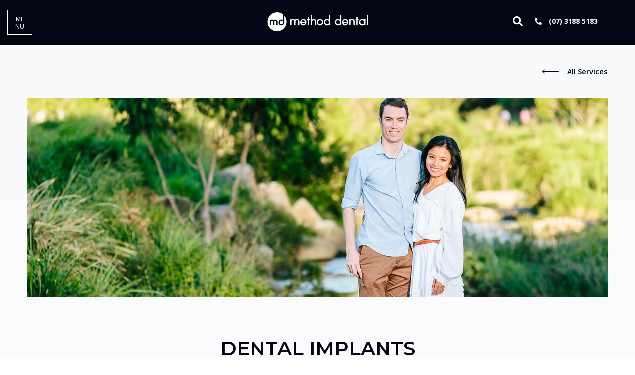

--- FILE ---
content_type: text/html; charset=UTF-8
request_url: https://www.methoddental.com.au/services/dental-implants/
body_size: 20805
content:
<!DOCTYPE html>
<html lang="en-AU">
<head >
<meta charset="UTF-8" />
<meta name="viewport" content="width=device-width, initial-scale=1" />
<meta name='robots' content='index, follow, max-image-preview:large, max-snippet:-1, max-video-preview:-1' />

	<!-- This site is optimized with the Yoast SEO plugin v26.7 - https://yoast.com/wordpress/plugins/seo/ -->
	<title>Dental Implants - Dentist Grange, Brisbane | Method Dental</title>
	<meta name="description" content="Dental implants are used to replace missing teeth. They involve a titanium implant being fitted to your jaw, then a dental crown being fitted on top. Fitting the implant to your jaw involves minor surgery and highly technical skills and further training." />
	<link rel="canonical" href="https://www.methoddental.com.au/services/dental-implants/" />
	<meta name="twitter:label1" content="Est. reading time" />
	<meta name="twitter:data1" content="1 minute" />
	<script type="application/ld+json" class="yoast-schema-graph">{"@context":"https://schema.org","@graph":[{"@type":"WebPage","@id":"https://www.methoddental.com.au/services/dental-implants/","url":"https://www.methoddental.com.au/services/dental-implants/","name":"Dental Implants - Dentist Grange, Brisbane | Method Dental","isPartOf":{"@id":"https://www.methoddental.com.au/#website"},"primaryImageOfPage":{"@id":"https://www.methoddental.com.au/services/dental-implants/#primaryimage"},"image":{"@id":"https://www.methoddental.com.au/services/dental-implants/#primaryimage"},"thumbnailUrl":"https://www.methoddental.com.au/wp-content/uploads/2018/05/dent-implants-f.jpg","datePublished":"2018-05-03T07:01:42+00:00","dateModified":"2018-06-04T03:53:14+00:00","description":"Dental implants are used to replace missing teeth. They involve a titanium implant being fitted to your jaw, then a dental crown being fitted on top. Fitting the implant to your jaw involves minor surgery and highly technical skills and further training.","breadcrumb":{"@id":"https://www.methoddental.com.au/services/dental-implants/#breadcrumb"},"inLanguage":"en-AU","potentialAction":[{"@type":"ReadAction","target":["https://www.methoddental.com.au/services/dental-implants/"]}]},{"@type":"ImageObject","inLanguage":"en-AU","@id":"https://www.methoddental.com.au/services/dental-implants/#primaryimage","url":"https://www.methoddental.com.au/wp-content/uploads/2018/05/dent-implants-f.jpg","contentUrl":"https://www.methoddental.com.au/wp-content/uploads/2018/05/dent-implants-f.jpg","width":370,"height":573,"caption":"Method Dental"},{"@type":"BreadcrumbList","@id":"https://www.methoddental.com.au/services/dental-implants/#breadcrumb","itemListElement":[{"@type":"ListItem","position":1,"name":"Home","item":"https://www.methoddental.com.au/"},{"@type":"ListItem","position":2,"name":"Dental Implants"}]},{"@type":"WebSite","@id":"https://www.methoddental.com.au/#website","url":"https://www.methoddental.com.au/","name":"Method Dental","description":"","potentialAction":[{"@type":"SearchAction","target":{"@type":"EntryPoint","urlTemplate":"https://www.methoddental.com.au/?s={search_term_string}"},"query-input":{"@type":"PropertyValueSpecification","valueRequired":true,"valueName":"search_term_string"}}],"inLanguage":"en-AU"}]}</script>
	<!-- / Yoast SEO plugin. -->


<link rel='dns-prefetch' href='//cdnjs.cloudflare.com' />
<link rel='dns-prefetch' href='//use.fontawesome.com' />
<link rel='dns-prefetch' href='//fonts.googleapis.com' />
<link rel='dns-prefetch' href='//maxcdn.bootstrapcdn.com' />
<link rel="alternate" type="application/rss+xml" title="Method Dental &raquo; Feed" href="https://www.methoddental.com.au/feed/" />
<link rel="alternate" type="application/rss+xml" title="Method Dental &raquo; Comments Feed" href="https://www.methoddental.com.au/comments/feed/" />
<link rel="alternate" title="oEmbed (JSON)" type="application/json+oembed" href="https://www.methoddental.com.au/wp-json/oembed/1.0/embed?url=https%3A%2F%2Fwww.methoddental.com.au%2Fservices%2Fdental-implants%2F" />
<link rel="alternate" title="oEmbed (XML)" type="text/xml+oembed" href="https://www.methoddental.com.au/wp-json/oembed/1.0/embed?url=https%3A%2F%2Fwww.methoddental.com.au%2Fservices%2Fdental-implants%2F&#038;format=xml" />
<style id='wp-img-auto-sizes-contain-inline-css' type='text/css'>
img:is([sizes=auto i],[sizes^="auto," i]){contain-intrinsic-size:3000px 1500px}
/*# sourceURL=wp-img-auto-sizes-contain-inline-css */
</style>
<link rel='stylesheet' id='bs_bootstrap-css' href='https://www.methoddental.com.au/wp-content/plugins/bootstrap-shortcodes/css/bootstrap.css' type='text/css' media='all' />
<link rel='stylesheet' id='bs_shortcodes-css' href='https://www.methoddental.com.au/wp-content/plugins/bootstrap-shortcodes/css/shortcodes.css' type='text/css' media='all' />
<link rel='stylesheet' id='method-dental-css' href='https://www.methoddental.com.au/wp-content/themes/methoddental/style.css' type='text/css' media='all' />
<style id='wp-emoji-styles-inline-css' type='text/css'>

	img.wp-smiley, img.emoji {
		display: inline !important;
		border: none !important;
		box-shadow: none !important;
		height: 1em !important;
		width: 1em !important;
		margin: 0 0.07em !important;
		vertical-align: -0.1em !important;
		background: none !important;
		padding: 0 !important;
	}
/*# sourceURL=wp-emoji-styles-inline-css */
</style>
<link rel='stylesheet' id='wp-block-library-css' href='https://www.methoddental.com.au/wp-includes/css/dist/block-library/style.min.css' type='text/css' media='all' />
<style id='global-styles-inline-css' type='text/css'>
:root{--wp--preset--aspect-ratio--square: 1;--wp--preset--aspect-ratio--4-3: 4/3;--wp--preset--aspect-ratio--3-4: 3/4;--wp--preset--aspect-ratio--3-2: 3/2;--wp--preset--aspect-ratio--2-3: 2/3;--wp--preset--aspect-ratio--16-9: 16/9;--wp--preset--aspect-ratio--9-16: 9/16;--wp--preset--color--black: #000000;--wp--preset--color--cyan-bluish-gray: #abb8c3;--wp--preset--color--white: #ffffff;--wp--preset--color--pale-pink: #f78da7;--wp--preset--color--vivid-red: #cf2e2e;--wp--preset--color--luminous-vivid-orange: #ff6900;--wp--preset--color--luminous-vivid-amber: #fcb900;--wp--preset--color--light-green-cyan: #7bdcb5;--wp--preset--color--vivid-green-cyan: #00d084;--wp--preset--color--pale-cyan-blue: #8ed1fc;--wp--preset--color--vivid-cyan-blue: #0693e3;--wp--preset--color--vivid-purple: #9b51e0;--wp--preset--gradient--vivid-cyan-blue-to-vivid-purple: linear-gradient(135deg,rgb(6,147,227) 0%,rgb(155,81,224) 100%);--wp--preset--gradient--light-green-cyan-to-vivid-green-cyan: linear-gradient(135deg,rgb(122,220,180) 0%,rgb(0,208,130) 100%);--wp--preset--gradient--luminous-vivid-amber-to-luminous-vivid-orange: linear-gradient(135deg,rgb(252,185,0) 0%,rgb(255,105,0) 100%);--wp--preset--gradient--luminous-vivid-orange-to-vivid-red: linear-gradient(135deg,rgb(255,105,0) 0%,rgb(207,46,46) 100%);--wp--preset--gradient--very-light-gray-to-cyan-bluish-gray: linear-gradient(135deg,rgb(238,238,238) 0%,rgb(169,184,195) 100%);--wp--preset--gradient--cool-to-warm-spectrum: linear-gradient(135deg,rgb(74,234,220) 0%,rgb(151,120,209) 20%,rgb(207,42,186) 40%,rgb(238,44,130) 60%,rgb(251,105,98) 80%,rgb(254,248,76) 100%);--wp--preset--gradient--blush-light-purple: linear-gradient(135deg,rgb(255,206,236) 0%,rgb(152,150,240) 100%);--wp--preset--gradient--blush-bordeaux: linear-gradient(135deg,rgb(254,205,165) 0%,rgb(254,45,45) 50%,rgb(107,0,62) 100%);--wp--preset--gradient--luminous-dusk: linear-gradient(135deg,rgb(255,203,112) 0%,rgb(199,81,192) 50%,rgb(65,88,208) 100%);--wp--preset--gradient--pale-ocean: linear-gradient(135deg,rgb(255,245,203) 0%,rgb(182,227,212) 50%,rgb(51,167,181) 100%);--wp--preset--gradient--electric-grass: linear-gradient(135deg,rgb(202,248,128) 0%,rgb(113,206,126) 100%);--wp--preset--gradient--midnight: linear-gradient(135deg,rgb(2,3,129) 0%,rgb(40,116,252) 100%);--wp--preset--font-size--small: 13px;--wp--preset--font-size--medium: 20px;--wp--preset--font-size--large: 36px;--wp--preset--font-size--x-large: 42px;--wp--preset--spacing--20: 0.44rem;--wp--preset--spacing--30: 0.67rem;--wp--preset--spacing--40: 1rem;--wp--preset--spacing--50: 1.5rem;--wp--preset--spacing--60: 2.25rem;--wp--preset--spacing--70: 3.38rem;--wp--preset--spacing--80: 5.06rem;--wp--preset--shadow--natural: 6px 6px 9px rgba(0, 0, 0, 0.2);--wp--preset--shadow--deep: 12px 12px 50px rgba(0, 0, 0, 0.4);--wp--preset--shadow--sharp: 6px 6px 0px rgba(0, 0, 0, 0.2);--wp--preset--shadow--outlined: 6px 6px 0px -3px rgb(255, 255, 255), 6px 6px rgb(0, 0, 0);--wp--preset--shadow--crisp: 6px 6px 0px rgb(0, 0, 0);}:where(.is-layout-flex){gap: 0.5em;}:where(.is-layout-grid){gap: 0.5em;}body .is-layout-flex{display: flex;}.is-layout-flex{flex-wrap: wrap;align-items: center;}.is-layout-flex > :is(*, div){margin: 0;}body .is-layout-grid{display: grid;}.is-layout-grid > :is(*, div){margin: 0;}:where(.wp-block-columns.is-layout-flex){gap: 2em;}:where(.wp-block-columns.is-layout-grid){gap: 2em;}:where(.wp-block-post-template.is-layout-flex){gap: 1.25em;}:where(.wp-block-post-template.is-layout-grid){gap: 1.25em;}.has-black-color{color: var(--wp--preset--color--black) !important;}.has-cyan-bluish-gray-color{color: var(--wp--preset--color--cyan-bluish-gray) !important;}.has-white-color{color: var(--wp--preset--color--white) !important;}.has-pale-pink-color{color: var(--wp--preset--color--pale-pink) !important;}.has-vivid-red-color{color: var(--wp--preset--color--vivid-red) !important;}.has-luminous-vivid-orange-color{color: var(--wp--preset--color--luminous-vivid-orange) !important;}.has-luminous-vivid-amber-color{color: var(--wp--preset--color--luminous-vivid-amber) !important;}.has-light-green-cyan-color{color: var(--wp--preset--color--light-green-cyan) !important;}.has-vivid-green-cyan-color{color: var(--wp--preset--color--vivid-green-cyan) !important;}.has-pale-cyan-blue-color{color: var(--wp--preset--color--pale-cyan-blue) !important;}.has-vivid-cyan-blue-color{color: var(--wp--preset--color--vivid-cyan-blue) !important;}.has-vivid-purple-color{color: var(--wp--preset--color--vivid-purple) !important;}.has-black-background-color{background-color: var(--wp--preset--color--black) !important;}.has-cyan-bluish-gray-background-color{background-color: var(--wp--preset--color--cyan-bluish-gray) !important;}.has-white-background-color{background-color: var(--wp--preset--color--white) !important;}.has-pale-pink-background-color{background-color: var(--wp--preset--color--pale-pink) !important;}.has-vivid-red-background-color{background-color: var(--wp--preset--color--vivid-red) !important;}.has-luminous-vivid-orange-background-color{background-color: var(--wp--preset--color--luminous-vivid-orange) !important;}.has-luminous-vivid-amber-background-color{background-color: var(--wp--preset--color--luminous-vivid-amber) !important;}.has-light-green-cyan-background-color{background-color: var(--wp--preset--color--light-green-cyan) !important;}.has-vivid-green-cyan-background-color{background-color: var(--wp--preset--color--vivid-green-cyan) !important;}.has-pale-cyan-blue-background-color{background-color: var(--wp--preset--color--pale-cyan-blue) !important;}.has-vivid-cyan-blue-background-color{background-color: var(--wp--preset--color--vivid-cyan-blue) !important;}.has-vivid-purple-background-color{background-color: var(--wp--preset--color--vivid-purple) !important;}.has-black-border-color{border-color: var(--wp--preset--color--black) !important;}.has-cyan-bluish-gray-border-color{border-color: var(--wp--preset--color--cyan-bluish-gray) !important;}.has-white-border-color{border-color: var(--wp--preset--color--white) !important;}.has-pale-pink-border-color{border-color: var(--wp--preset--color--pale-pink) !important;}.has-vivid-red-border-color{border-color: var(--wp--preset--color--vivid-red) !important;}.has-luminous-vivid-orange-border-color{border-color: var(--wp--preset--color--luminous-vivid-orange) !important;}.has-luminous-vivid-amber-border-color{border-color: var(--wp--preset--color--luminous-vivid-amber) !important;}.has-light-green-cyan-border-color{border-color: var(--wp--preset--color--light-green-cyan) !important;}.has-vivid-green-cyan-border-color{border-color: var(--wp--preset--color--vivid-green-cyan) !important;}.has-pale-cyan-blue-border-color{border-color: var(--wp--preset--color--pale-cyan-blue) !important;}.has-vivid-cyan-blue-border-color{border-color: var(--wp--preset--color--vivid-cyan-blue) !important;}.has-vivid-purple-border-color{border-color: var(--wp--preset--color--vivid-purple) !important;}.has-vivid-cyan-blue-to-vivid-purple-gradient-background{background: var(--wp--preset--gradient--vivid-cyan-blue-to-vivid-purple) !important;}.has-light-green-cyan-to-vivid-green-cyan-gradient-background{background: var(--wp--preset--gradient--light-green-cyan-to-vivid-green-cyan) !important;}.has-luminous-vivid-amber-to-luminous-vivid-orange-gradient-background{background: var(--wp--preset--gradient--luminous-vivid-amber-to-luminous-vivid-orange) !important;}.has-luminous-vivid-orange-to-vivid-red-gradient-background{background: var(--wp--preset--gradient--luminous-vivid-orange-to-vivid-red) !important;}.has-very-light-gray-to-cyan-bluish-gray-gradient-background{background: var(--wp--preset--gradient--very-light-gray-to-cyan-bluish-gray) !important;}.has-cool-to-warm-spectrum-gradient-background{background: var(--wp--preset--gradient--cool-to-warm-spectrum) !important;}.has-blush-light-purple-gradient-background{background: var(--wp--preset--gradient--blush-light-purple) !important;}.has-blush-bordeaux-gradient-background{background: var(--wp--preset--gradient--blush-bordeaux) !important;}.has-luminous-dusk-gradient-background{background: var(--wp--preset--gradient--luminous-dusk) !important;}.has-pale-ocean-gradient-background{background: var(--wp--preset--gradient--pale-ocean) !important;}.has-electric-grass-gradient-background{background: var(--wp--preset--gradient--electric-grass) !important;}.has-midnight-gradient-background{background: var(--wp--preset--gradient--midnight) !important;}.has-small-font-size{font-size: var(--wp--preset--font-size--small) !important;}.has-medium-font-size{font-size: var(--wp--preset--font-size--medium) !important;}.has-large-font-size{font-size: var(--wp--preset--font-size--large) !important;}.has-x-large-font-size{font-size: var(--wp--preset--font-size--x-large) !important;}
/*# sourceURL=global-styles-inline-css */
</style>

<style id='classic-theme-styles-inline-css' type='text/css'>
/*! This file is auto-generated */
.wp-block-button__link{color:#fff;background-color:#32373c;border-radius:9999px;box-shadow:none;text-decoration:none;padding:calc(.667em + 2px) calc(1.333em + 2px);font-size:1.125em}.wp-block-file__button{background:#32373c;color:#fff;text-decoration:none}
/*# sourceURL=/wp-includes/css/classic-themes.min.css */
</style>
<link rel='stylesheet' id='siteorigin-panels-front-css' href='https://www.methoddental.com.au/wp-content/plugins/siteorigin-panels/css/front-flex.min.css' type='text/css' media='all' />
<link rel='stylesheet' id='wp-pagenavi-css' href='https://www.methoddental.com.au/wp-content/plugins/wp-pagenavi/pagenavi-css.css' type='text/css' media='all' />
<link rel='stylesheet' id='megamenu-css' href='https://www.methoddental.com.au/wp-content/uploads/maxmegamenu/style.css' type='text/css' media='all' />
<link rel='stylesheet' id='dashicons-css' href='https://www.methoddental.com.au/wp-includes/css/dashicons.min.css' type='text/css' media='all' />
<link rel='stylesheet' id='fancybox-css' href='https://www.methoddental.com.au/wp-content/plugins/easy-fancybox/fancybox/1.5.4/jquery.fancybox.min.css' type='text/css' media='screen' />
<link rel='stylesheet' id='heateor_sss_frontend_css-css' href='https://www.methoddental.com.au/wp-content/plugins/sassy-social-share/public/css/sassy-social-share-public.css' type='text/css' media='all' />
<style id='heateor_sss_frontend_css-inline-css' type='text/css'>
.heateor_sss_button_instagram span.heateor_sss_svg,a.heateor_sss_instagram span.heateor_sss_svg{background:radial-gradient(circle at 30% 107%,#fdf497 0,#fdf497 5%,#fd5949 45%,#d6249f 60%,#285aeb 90%)}.heateor_sss_horizontal_sharing .heateor_sss_svg,.heateor_sss_standard_follow_icons_container .heateor_sss_svg{color:#fff;border-width:0px;border-style:solid;border-color:transparent}.heateor_sss_horizontal_sharing .heateorSssTCBackground{color:#666}.heateor_sss_horizontal_sharing span.heateor_sss_svg:hover,.heateor_sss_standard_follow_icons_container span.heateor_sss_svg:hover{border-color:transparent;}.heateor_sss_vertical_sharing span.heateor_sss_svg,.heateor_sss_floating_follow_icons_container span.heateor_sss_svg{color:#fff;border-width:0px;border-style:solid;border-color:transparent;}.heateor_sss_vertical_sharing .heateorSssTCBackground{color:#666;}.heateor_sss_vertical_sharing span.heateor_sss_svg:hover,.heateor_sss_floating_follow_icons_container span.heateor_sss_svg:hover{border-color:transparent;}@media screen and (max-width:783px) {.heateor_sss_vertical_sharing{display:none!important}}div.heateor_sss_sharing_title{text-align:center}div.heateor_sss_sharing_ul{width:100%;text-align:center;}div.heateor_sss_horizontal_sharing div.heateor_sss_sharing_ul a{float:none!important;display:inline-block;}
/*# sourceURL=heateor_sss_frontend_css-inline-css */
</style>
<link rel='stylesheet' id='responsive-menu-pro-css' href='https://www.methoddental.com.au/wp-content/uploads/responsive-menu-pro/css/responsive-menu-pro-1.css' type='text/css' media='all' />
<link rel='stylesheet' id='open-sans-css' href='https://fonts.googleapis.com/css?family=Open+Sans%3A300%2C400%2C400i%2C600%2C700' type='text/css' media='all' />
<link rel='stylesheet' id='Montserrat-css' href='https://fonts.googleapis.com/css?family=Montserrat%3A300%2C400%2C600%2C700' type='text/css' media='all' />
<link rel='stylesheet' id='font-awesome-css' href='https://maxcdn.bootstrapcdn.com/font-awesome/4.7.0/css/font-awesome.min.css' type='text/css' media='all' />
<link rel='stylesheet' id='slick-styles-css' href='https://www.methoddental.com.au/wp-content/themes/methoddental/js/slick/slick.css' type='text/css' media='all' />
<link rel='stylesheet' id='big-daddy-styles-css' href='https://www.methoddental.com.au/wp-content/themes/methoddental/style.css' type='text/css' media='all' />
<link rel='stylesheet' id='big-daddy-style2-css' href='https://www.methoddental.com.au/wp-content/themes/methoddental/style2.css' type='text/css' media='all' />
<link rel='stylesheet' id='responsive-styles-css' href='https://www.methoddental.com.au/wp-content/themes/methoddental/css/responsive.css' type='text/css' media='all' />
<script type="text/javascript" src="https://www.methoddental.com.au/wp-includes/js/jquery/jquery.min.js" id="jquery-core-js"></script>
<script type="text/javascript" src="https://www.methoddental.com.au/wp-includes/js/jquery/jquery-migrate.min.js" id="jquery-migrate-js"></script>
<script type="text/javascript" src="https://www.methoddental.com.au/wp-content/plugins/bootstrap-shortcodes/js/bootstrap.js" id="bs_bootstrap-js"></script>
<script type="text/javascript" src="https://www.methoddental.com.au/wp-content/plugins/bootstrap-shortcodes/js/init.js" id="bs_init-js"></script>
<script type="text/javascript" src="https://www.methoddental.com.au/wp-content/plugins/revslider/public/assets/js/rbtools.min.js" async id="tp-tools-js"></script>
<script type="text/javascript" src="https://www.methoddental.com.au/wp-content/plugins/revslider/public/assets/js/rs6.min.js" async id="revmin-js"></script>
<script type="text/javascript" src="https://www.methoddental.com.au/wp-content/plugins/responsive-menu-pro/public/js/noscroll.js" id="responsive-menu-pro-noscroll-js"></script>
<script type="text/javascript" src="https://cdnjs.cloudflare.com/ajax/libs/pace/1.0.2/pace.min.js" id="pace-js-js"></script>
<script type="text/javascript" src="https://cdnjs.cloudflare.com/ajax/libs/jquery-cookie/1.4.1/jquery.cookie.min.js" id="jquery-cookie-js"></script>
<script type="text/javascript" defer="defer" src="https://use.fontawesome.com/releases/v5.0.1/js/all.js" id="font-awesome-js-js"></script>
<script type="text/javascript" defer="defer" src="https://use.fontawesome.com/releases/v5.0.0/js/v4-shims.js" id="font-awesome-v4-shim-js"></script>
<link rel="https://api.w.org/" href="https://www.methoddental.com.au/wp-json/" /><link rel="EditURI" type="application/rsd+xml" title="RSD" href="https://www.methoddental.com.au/xmlrpc.php?rsd" />
<link rel='shortlink' href='https://www.methoddental.com.au/?p=809' />
<!-- Hotjar Tracking Code for https://www.methoddental.com.au/ -->
<script>
    (function(h,o,t,j,a,r){
        h.hj=h.hj||function(){(h.hj.q=h.hj.q||[]).push(arguments)};
        h._hjSettings={hjid:1291246,hjsv:6};
        a=o.getElementsByTagName('head')[0];
        r=o.createElement('script');r.async=1;
        r.src=t+h._hjSettings.hjid+j+h._hjSettings.hjsv;
        a.appendChild(r);
    })(window,document,'https://static.hotjar.com/c/hotjar-','.js?sv=');
</script><link rel="icon" href="https://www.methoddental.com.au/wp-content/themes/methoddental/images/favicon.ico" />
<link rel="pingback" href="https://www.methoddental.com.au/xmlrpc.php" />
<!-- Google Tag Manager -->
<script>(function(w,d,s,l,i){w[l]=w[l]||[];w[l].push({'gtm.start':
new Date().getTime(),event:'gtm.js'});var f=d.getElementsByTagName(s)[0],
j=d.createElement(s),dl=l!='dataLayer'?'&l='+l:'';j.async=true;j.src=
'https://www.googletagmanager.com/gtm.js?id='+i+dl;f.parentNode.insertBefore(j,f);
})(window,document,'script','dataLayer','GTM-KFHDNBN');</script>
<!-- End Google Tag Manager -->

<!-- Google tag (gtag.js) -->
<script async src="https://www.googletagmanager.com/gtag/js?id=G-LLKM8PDPD5"></script>
<script>
  window.dataLayer = window.dataLayer || [];
  function gtag(){dataLayer.push(arguments);}
  gtag('js', new Date());

  gtag('config', 'G-LLKM8PDPD5');
</script>

<!-- Meta Pixel Code -->
<script>
!function(f,b,e,v,n,t,s)
{if(f.fbq)return;n=f.fbq=function(){n.callMethod?
n.callMethod.apply(n,arguments):n.queue.push(arguments)};
if(!f._fbq)f._fbq=n;n.push=n;n.loaded=!0;n.version='2.0';
n.queue=[];t=b.createElement(e);t.async=!0;
t.src=v;s=b.getElementsByTagName(e)[0];
s.parentNode.insertBefore(t,s)}(window, document,'script',
'https://connect.facebook.net/en_US/fbevents.js');
fbq('init', '344193566763556');
fbq('track', 'PageView');
</script>
<noscript><img height="1" width="1" style="display:none"
src="https://www.facebook.com/tr?id=344193566763556&ev=PageView&noscript=1"
/></noscript>
<!-- End Meta Pixel Code --><!-- Facebook Pixel Code -->
<script>
!function(f,b,e,v,n,t,s)
{if(f.fbq)return;n=f.fbq=function(){n.callMethod?
n.callMethod.apply(n,arguments):n.queue.push(arguments)};
if(!f._fbq)f._fbq=n;n.push=n;n.loaded=!0;n.version='2.0';
n.queue=[];t=b.createElement(e);t.async=!0;
t.src=v;s=b.getElementsByTagName(e)[0];
s.parentNode.insertBefore(t,s)}(window,document,'script',
'https://connect.facebook.net/en_US/fbevents.js');
 fbq('init', '748336935524632'); 
fbq('track', 'PageView');
</script>
<noscript>
 <img height="1" width="1" 
src="https://www.facebook.com/tr?id=748336935524632&ev=PageView
&noscript=1"/>
</noscript>
<!-- End Facebook Pixel Code --> 		<style type="text/css">
			div.internal-header {
				background-image: url('https://www.methoddental.com.au/wp-content/uploads/2018/04/internal-banner.jpg');
			}
		</style>
		<meta name="generator" content="Powered by Slider Revolution 6.6.14 - responsive, Mobile-Friendly Slider Plugin for WordPress with comfortable drag and drop interface." />
<style media="all" id="siteorigin-panels-layouts-head">/* Layout 809 */ #pgc-809-0-0 , #pgc-809-1-0 { width:100% } #pg-809-0 , #pg-809-1 , #pl-809 .so-panel , #pl-809 .so-panel:last-of-type { margin-bottom:0px } #pgc-809-2-0 , #pgc-809-2-1 { width:50% } #pg-809-0.panel-has-style > .panel-row-style, #pg-809-0.panel-no-style , #pg-809-1.panel-has-style > .panel-row-style, #pg-809-1.panel-no-style , #pg-809-2.panel-has-style > .panel-row-style, #pg-809-2.panel-no-style { -webkit-align-items:flex-start;align-items:flex-start } @media (max-width:767px){ #pg-809-0.panel-no-style, #pg-809-0.panel-has-style > .panel-row-style, #pg-809-0 , #pg-809-1.panel-no-style, #pg-809-1.panel-has-style > .panel-row-style, #pg-809-1 , #pg-809-2.panel-no-style, #pg-809-2.panel-has-style > .panel-row-style, #pg-809-2 { -webkit-flex-direction:column;-ms-flex-direction:column;flex-direction:column } #pg-809-0 > .panel-grid-cell , #pg-809-0 > .panel-row-style > .panel-grid-cell , #pg-809-1 > .panel-grid-cell , #pg-809-1 > .panel-row-style > .panel-grid-cell , #pg-809-2 > .panel-grid-cell , #pg-809-2 > .panel-row-style > .panel-grid-cell { width:100%;margin-right:0 } #pgc-809-2-0 , #pl-809 .panel-grid .panel-grid-cell-mobile-last { margin-bottom:0px } #pl-809 .panel-grid-cell { padding:0 } #pl-809 .panel-grid .panel-grid-cell-empty { display:none }  } </style><script>function setREVStartSize(e){
			//window.requestAnimationFrame(function() {
				window.RSIW = window.RSIW===undefined ? window.innerWidth : window.RSIW;
				window.RSIH = window.RSIH===undefined ? window.innerHeight : window.RSIH;
				try {
					var pw = document.getElementById(e.c).parentNode.offsetWidth,
						newh;
					pw = pw===0 || isNaN(pw) || (e.l=="fullwidth" || e.layout=="fullwidth") ? window.RSIW : pw;
					e.tabw = e.tabw===undefined ? 0 : parseInt(e.tabw);
					e.thumbw = e.thumbw===undefined ? 0 : parseInt(e.thumbw);
					e.tabh = e.tabh===undefined ? 0 : parseInt(e.tabh);
					e.thumbh = e.thumbh===undefined ? 0 : parseInt(e.thumbh);
					e.tabhide = e.tabhide===undefined ? 0 : parseInt(e.tabhide);
					e.thumbhide = e.thumbhide===undefined ? 0 : parseInt(e.thumbhide);
					e.mh = e.mh===undefined || e.mh=="" || e.mh==="auto" ? 0 : parseInt(e.mh,0);
					if(e.layout==="fullscreen" || e.l==="fullscreen")
						newh = Math.max(e.mh,window.RSIH);
					else{
						e.gw = Array.isArray(e.gw) ? e.gw : [e.gw];
						for (var i in e.rl) if (e.gw[i]===undefined || e.gw[i]===0) e.gw[i] = e.gw[i-1];
						e.gh = e.el===undefined || e.el==="" || (Array.isArray(e.el) && e.el.length==0)? e.gh : e.el;
						e.gh = Array.isArray(e.gh) ? e.gh : [e.gh];
						for (var i in e.rl) if (e.gh[i]===undefined || e.gh[i]===0) e.gh[i] = e.gh[i-1];
											
						var nl = new Array(e.rl.length),
							ix = 0,
							sl;
						e.tabw = e.tabhide>=pw ? 0 : e.tabw;
						e.thumbw = e.thumbhide>=pw ? 0 : e.thumbw;
						e.tabh = e.tabhide>=pw ? 0 : e.tabh;
						e.thumbh = e.thumbhide>=pw ? 0 : e.thumbh;
						for (var i in e.rl) nl[i] = e.rl[i]<window.RSIW ? 0 : e.rl[i];
						sl = nl[0];
						for (var i in nl) if (sl>nl[i] && nl[i]>0) { sl = nl[i]; ix=i;}
						var m = pw>(e.gw[ix]+e.tabw+e.thumbw) ? 1 : (pw-(e.tabw+e.thumbw)) / (e.gw[ix]);
						newh =  (e.gh[ix] * m) + (e.tabh + e.thumbh);
					}
					var el = document.getElementById(e.c);
					if (el!==null && el) el.style.height = newh+"px";
					el = document.getElementById(e.c+"_wrapper");
					if (el!==null && el) {
						el.style.height = newh+"px";
						el.style.display = "block";
					}
				} catch(e){
					console.log("Failure at Presize of Slider:" + e)
				}
			//});
		  };</script>
		<style type="text/css" id="wp-custom-css">
			#Appointment-Signup {
    zoom: 95%;
}
@media only screen and (max-width: 1366px) {
	#Appointment-Signup {
			zoom: 75%;
			top: 16px !important;
	}
	
}		</style>
		<style type="text/css">/** Mega Menu CSS: fs **/</style>
<link rel='stylesheet' id='rs-plugin-settings-css' href='https://www.methoddental.com.au/wp-content/plugins/revslider/public/assets/css/rs6.css' type='text/css' media='all' />
<style id='rs-plugin-settings-inline-css' type='text/css'>
#rs-demo-id {}
/*# sourceURL=rs-plugin-settings-inline-css */
</style>
</head>
<body class="wp-singular dental_services-template-default single single-dental_services postid-809 wp-theme-genesis wp-child-theme-methoddental siteorigin-panels siteorigin-panels-before-js mega-menu-max-mega-menu-1 full-width-content genesis-breadcrumbs-hidden daddy-theme internal fade-load responsive-menu-pro-slide-left"><div style="display:none"><section id="black-studio-tinymce-12" class="widget-odd widget-first widget-1 widget widget_black_studio_tinymce"><div class="widget-wrap"><h4 class="widget-title widgettitle">Pop up &#8211; Demo</h4>
<div class="textwidget"><div id="subscribe-popup" class="popup-box-wrap">
<h2>Subscribe Now</h2>
<h5>Subheading Here</h5>
<div class="row">
<div class="col-lg-6 col-md-6 col-sm-12 col-xs-12 left-box">
LOGO HERE
</div>
<div class="col-lg-6 col-md-6 col-sm-12 col-xs-12">
<!DOCTYPE html><html><head><meta charset='UTF-8' /></head><body class='GF_AJAX_POSTBACK'><p class="gform_not_found">Oops! We could not locate your form.</p><script>(function(){function c(){var b=a.contentDocument||a.contentWindow.document;if(b){var d=b.createElement('script');d.innerHTML="window.__CF$cv$params={r:'9bc87a053c96d7f1',t:'MTc2ODE3NzEwNy4wMDAwMDA='};var a=document.createElement('script');a.nonce='';a.src='/cdn-cgi/challenge-platform/scripts/jsd/main.js';document.getElementsByTagName('head')[0].appendChild(a);";b.getElementsByTagName('head')[0].appendChild(d)}}if(document.body){var a=document.createElement('iframe');a.height=1;a.width=1;a.style.position='absolute';a.style.top=0;a.style.left=0;a.style.border='none';a.style.visibility='hidden';document.body.appendChild(a);if('loading'!==document.readyState)c();else if(window.addEventListener)document.addEventListener('DOMContentLoaded',c);else{var e=document.onreadystatechange||function(){};document.onreadystatechange=function(b){e(b);'loading'!==document.readyState&&(document.onreadystatechange=e,c())}}}})();</script></body></html>
</div>
</div>
</div>


<!-- <a class="fancybox-inline" href="#subscribe-popup">Subscribe Popup Link</a> --></div></div></section>
<section id="black-studio-tinymce-15" class="widget-even widget-2 widget widget_black_studio_tinymce"><div class="widget-wrap"><h4 class="widget-title widgettitle">Subscribe Form Popup</h4>
<div class="textwidget"><div style="display:none;">
<div id="subscribe-form" class="popup-container subscribe-popup-container">
<div class="inner">
<div class="header">
<h3 class="heading">SUBSCRIBE</h3>
<p class="description">SIGNUP FOR ALL THE LATESTS NEWS + OFFERS</p>
</div>

</div>
</div>
</div></div></div></section>
<section id="black-studio-tinymce-16" class="widget-odd widget-last widget-3 widget widget_black_studio_tinymce"><div class="widget-wrap"><h4 class="widget-title widgettitle">ShareThis</h4>
<div class="textwidget"><div id="share-popup" class="share-box-wrap">
<h4>Share This</h4>
<h5>Select your desired option below to share a direct link to this page</h5>
<div class="heateor_sss_sharing_container heateor_sss_horizontal_sharing" data-heateor-ss-offset="0" data-heateor-sss-href='https://www.methoddental.com.au/services/dental-implants/'><div class="heateor_sss_sharing_ul"><a aria-label="Facebook" class="heateor_sss_facebook" href="https://www.facebook.com/sharer/sharer.php?u=https%3A%2F%2Fwww.methoddental.com.au%2Fservices%2Fdental-implants%2F" title="Facebook" rel="nofollow noopener" target="_blank" style="font-size:32px!important;box-shadow:none;display:inline-block;vertical-align:middle"><span class="heateor_sss_svg" style="background-color:#0765FE;width:40px;height:40px;display:inline-block;opacity:1;float:left;font-size:32px;box-shadow:none;display:inline-block;font-size:16px;padding:0 4px;vertical-align:middle;background-repeat:repeat;overflow:hidden;padding:0;cursor:pointer;box-sizing:content-box"><svg style="display:block;" focusable="false" aria-hidden="true" xmlns="http://www.w3.org/2000/svg" width="100%" height="100%" viewBox="0 0 32 32"><path fill="#fff" d="M28 16c0-6.627-5.373-12-12-12S4 9.373 4 16c0 5.628 3.875 10.35 9.101 11.647v-7.98h-2.474V16H13.1v-1.58c0-4.085 1.849-5.978 5.859-5.978.76 0 2.072.15 2.608.298v3.325c-.283-.03-.775-.045-1.386-.045-1.967 0-2.728.745-2.728 2.683V16h3.92l-.673 3.667h-3.247v8.245C23.395 27.195 28 22.135 28 16Z"></path></svg></span></a><a aria-label="Twitter" class="heateor_sss_button_twitter" href="https://twitter.com/intent/tweet?text=Dental%20Implants&url=https%3A%2F%2Fwww.methoddental.com.au%2Fservices%2Fdental-implants%2F" title="Twitter" rel="nofollow noopener" target="_blank" style="font-size:32px!important;box-shadow:none;display:inline-block;vertical-align:middle"><span class="heateor_sss_svg heateor_sss_s__default heateor_sss_s_twitter" style="background-color:#55acee;width:40px;height:40px;display:inline-block;opacity:1;float:left;font-size:32px;box-shadow:none;display:inline-block;font-size:16px;padding:0 4px;vertical-align:middle;background-repeat:repeat;overflow:hidden;padding:0;cursor:pointer;box-sizing:content-box"><svg style="display:block;" focusable="false" aria-hidden="true" xmlns="http://www.w3.org/2000/svg" width="100%" height="100%" viewBox="-4 -4 39 39"><path d="M28 8.557a9.913 9.913 0 0 1-2.828.775 4.93 4.93 0 0 0 2.166-2.725 9.738 9.738 0 0 1-3.13 1.194 4.92 4.92 0 0 0-3.593-1.55 4.924 4.924 0 0 0-4.794 6.049c-4.09-.21-7.72-2.17-10.15-5.15a4.942 4.942 0 0 0-.665 2.477c0 1.71.87 3.214 2.19 4.1a4.968 4.968 0 0 1-2.23-.616v.06c0 2.39 1.7 4.38 3.952 4.83-.414.115-.85.174-1.297.174-.318 0-.626-.03-.928-.086a4.935 4.935 0 0 0 4.6 3.42 9.893 9.893 0 0 1-6.114 2.107c-.398 0-.79-.023-1.175-.068a13.953 13.953 0 0 0 7.55 2.213c9.056 0 14.01-7.507 14.01-14.013 0-.213-.005-.426-.015-.637.96-.695 1.795-1.56 2.455-2.55z" fill="#fff"></path></svg></span></a><a aria-label="Linkedin" class="heateor_sss_button_linkedin" href="https://www.linkedin.com/sharing/share-offsite/?url=https%3A%2F%2Fwww.methoddental.com.au%2Fservices%2Fdental-implants%2F" title="Linkedin" rel="nofollow noopener" target="_blank" style="font-size:32px!important;box-shadow:none;display:inline-block;vertical-align:middle"><span class="heateor_sss_svg heateor_sss_s__default heateor_sss_s_linkedin" style="background-color:#0077b5;width:40px;height:40px;display:inline-block;opacity:1;float:left;font-size:32px;box-shadow:none;display:inline-block;font-size:16px;padding:0 4px;vertical-align:middle;background-repeat:repeat;overflow:hidden;padding:0;cursor:pointer;box-sizing:content-box"><svg style="display:block;" focusable="false" aria-hidden="true" xmlns="http://www.w3.org/2000/svg" width="100%" height="100%" viewBox="0 0 32 32"><path d="M6.227 12.61h4.19v13.48h-4.19V12.61zm2.095-6.7a2.43 2.43 0 0 1 0 4.86c-1.344 0-2.428-1.09-2.428-2.43s1.084-2.43 2.428-2.43m4.72 6.7h4.02v1.84h.058c.56-1.058 1.927-2.176 3.965-2.176 4.238 0 5.02 2.792 5.02 6.42v7.395h-4.183v-6.56c0-1.564-.03-3.574-2.178-3.574-2.18 0-2.514 1.7-2.514 3.46v6.668h-4.187V12.61z" fill="#fff"></path></svg></span></a><a aria-label="Pinterest" class="heateor_sss_button_pinterest" href="https://www.methoddental.com.au/services/dental-implants/" onclick="event.preventDefault();javascript:void( (function() {var e=document.createElement('script' );e.setAttribute('type','text/javascript' );e.setAttribute('charset','UTF-8' );e.setAttribute('src','//assets.pinterest.com/js/pinmarklet.js?r='+Math.random()*99999999);document.body.appendChild(e)})());" title="Pinterest" rel="noopener" style="font-size:32px!important;box-shadow:none;display:inline-block;vertical-align:middle"><span class="heateor_sss_svg heateor_sss_s__default heateor_sss_s_pinterest" style="background-color:#cc2329;width:40px;height:40px;display:inline-block;opacity:1;float:left;font-size:32px;box-shadow:none;display:inline-block;font-size:16px;padding:0 4px;vertical-align:middle;background-repeat:repeat;overflow:hidden;padding:0;cursor:pointer;box-sizing:content-box"><svg style="display:block;" focusable="false" aria-hidden="true" xmlns="http://www.w3.org/2000/svg" width="100%" height="100%" viewBox="-2 -2 35 35"><path fill="#fff" d="M16.539 4.5c-6.277 0-9.442 4.5-9.442 8.253 0 2.272.86 4.293 2.705 5.046.303.125.574.005.662-.33.061-.231.205-.816.27-1.06.088-.331.053-.447-.191-.736-.532-.627-.873-1.439-.873-2.591 0-3.338 2.498-6.327 6.505-6.327 3.548 0 5.497 2.168 5.497 5.062 0 3.81-1.686 7.025-4.188 7.025-1.382 0-2.416-1.142-2.085-2.545.397-1.674 1.166-3.48 1.166-4.689 0-1.081-.581-1.983-1.782-1.983-1.413 0-2.548 1.462-2.548 3.419 0 1.247.421 2.091.421 2.091l-1.699 7.199c-.505 2.137-.076 4.755-.039 5.019.021.158.223.196.314.077.13-.17 1.813-2.247 2.384-4.324.162-.587.929-3.631.929-3.631.46.876 1.801 1.646 3.227 1.646 4.247 0 7.128-3.871 7.128-9.053.003-3.918-3.317-7.568-8.361-7.568z"/></svg></span></a><a class="heateor_sss_more" aria-label="More" title="More" rel="nofollow noopener" style="font-size: 32px!important;border:0;box-shadow:none;display:inline-block!important;font-size:16px;padding:0 4px;vertical-align: middle;display:inline;" href="https://www.methoddental.com.au/services/dental-implants/" onclick="event.preventDefault()"><span class="heateor_sss_svg" style="background-color:#ee8e2d;width:40px;height:40px;display:inline-block!important;opacity:1;float:left;font-size:32px!important;box-shadow:none;display:inline-block;font-size:16px;padding:0 4px;vertical-align:middle;display:inline;background-repeat:repeat;overflow:hidden;padding:0;cursor:pointer;box-sizing:content-box;" onclick="heateorSssMoreSharingPopup(this, 'https://www.methoddental.com.au/services/dental-implants/', 'Dental%20Implants', '' )"><svg xmlns="http://www.w3.org/2000/svg" xmlns:xlink="http://www.w3.org/1999/xlink" viewBox="-.3 0 32 32" version="1.1" width="100%" height="100%" style="display:block;" xml:space="preserve"><g><path fill="#fff" d="M18 14V8h-4v6H8v4h6v6h4v-6h6v-4h-6z" fill-rule="evenodd"></path></g></svg></span></a></div><div class="heateorSssClear"></div></div>
</div>


<!-- <a class="share-this-icon fancybox-inline" href="#share-popup"><i class="fa fa-share-alt" aria-hidden="true"></i></a> --></div></div></section>
</div><div class="site-container"><div id="advanced-search-form" class="cd-main-search asf-container"><div class="asf-wrapper wrapper"><form itemprop="potentialAction" itemscope="" itemtype="http://schema.org/SearchAction" method="get" action="https://www.methoddental.com.au/" role="search"><meta itemprop="target" content="https://www.methoddental.com.au//?s={s}"><input type="search" name="s" placeholder="Search..."><button class="search-submit fa fa-search" type="submit" value="Search"></button></form><span class="asf-close"><span class="fa fa-close"></span></span></div></div> <!-- .cd-main-search --><a style="position:relative; top: 120px" id="sticky_header_trigger_point"></a><header class="site-header"><div class="wrap"><div class="title-area"><a href="https://www.methoddental.com.au" title="Method Dental"><img id="site_logo_image" width='203' height='39' src="https://www.methoddental.com.au/wp-content/uploads/2017/12/header_logo.png" alt="Method Dental Logo"/></a>			<script type="text/javascript">
				if(window.matchMedia) {
					var mq = window.matchMedia("(-webkit-min-device-pixel-ratio: 2), (min-resolution: 192dpi)");
					if(mq && mq.matches || (window.devicePixelRatio > 1)){
						document.getElementById("site_logo_image").src="https://www.methoddental.com.au/wp-content/uploads/2017/12/header_logo@2x.png";
					}
				}
			</script>
		</div><div class="widget-area header-widget-area"><section id="black-studio-tinymce-17" class="widget-odd widget-last widget-first widget-1 block text-right header-widgets-section-1 widget widget_black_studio_tinymce"><div class="widget-wrap"><div class="textwidget"><div class="asf-trigger-container">
<span class="asf-trigger" id="advanced-custom-search-trigger"><span class="fa fa-search"></span></span>
</div>

<a href="tel:07 3188 5183" class="phone"><i class="fa fa-phone"></i> (07) 3188 5183</a>

<a href="tel:07 3188 5183" class="hide mobile-phone"><i class="fa fa-phone"></i> </a></div></div></section>
</div><div id="mega-box"><section id="maxmegamenu-4" class="widget-odd widget-last widget-first widget-1 widget widget_maxmegamenu"><div class="widget-wrap"><div id="mega-menu-wrap-max_mega_menu_1" class="mega-menu-wrap"><div class="mega-menu-toggle"><div class="mega-toggle-blocks-left"></div><div class="mega-toggle-blocks-center"></div><div class="mega-toggle-blocks-right"><div class='mega-toggle-block mega-menu-toggle-block mega-toggle-block-1' id='mega-toggle-block-1' tabindex='0'><span class='mega-toggle-label' role='button' aria-expanded='false'><span class='mega-toggle-label-closed'>MENU</span><span class='mega-toggle-label-open'>MENU</span></span></div></div></div><ul id="mega-menu-max_mega_menu_1" class="mega-menu max-mega-menu mega-menu-horizontal mega-no-js" data-event="click" data-effect="fade" data-effect-speed="200" data-effect-mobile="disabled" data-effect-speed-mobile="0" data-panel-width=".site-header" data-mobile-force-width="false" data-second-click="close" data-document-click="collapse" data-vertical-behaviour="standard" data-breakpoint="1023" data-unbind="false" data-mobile-state="collapse_all" data-mobile-direction="vertical" data-hover-intent-timeout="300" data-hover-intent-interval="100"><li class="mega-main-menu mega-menu-item mega-menu-item-type-custom mega-menu-item-object-custom mega-menu-megamenu mega-menu-item-has-children mega-align-bottom-left mega-menu-megamenu mega-menu-item-656 main-menu" id="mega-menu-item-656"><a class="mega-menu-link" aria-expanded="false" tabindex="0">ME<br/>NU<span class="mega-indicator" aria-hidden="true"></span></a>
<ul class="mega-sub-menu">
<li class="mega-menu-item mega-menu-item-type-widget widget_black_studio_tinymce mega-menu-column-standard mega-menu-columns-1-of-1 mega-menu-item-black-studio-tinymce-26" style="--columns:1; --span:1" id="mega-menu-item-black-studio-tinymce-26"><div class="textwidget"><div class="top-mega wrapper">
<div class="row">
<div class="col-sm-3">
<a href="/"><img src="/wp-content/uploads/2017/12/menu-logo.png" alt="" width="65" height="65" class="" /></a></div><div class="col-sm-9 top-mega-right">
<div class="asf-trigger-container">
<span class="asf-trigger" id="advanced-custom-search-trigger"><span class="fa fa-search"></span></span>
</div>
<a href="tel:07 3188 5183" class="phone"><i class="fa fa-phone"></i> (07) 3188 5183</a>
<a class="btn secondary onflyButton" href="https://appointments.praktika.net.au/online-booking/step1?Apikey=35f0aa87-6bee-478c-8740-ad367ffd0216" target="_blank"><i class="fa fa-calendar-check-o" aria-hidden="true"></i>Book an Appointment</a> </div>
</div>
</div>

<div class="mega-border">

		<div class="wrap mega-menu-wrap">
			<div class="mega-main-menu-wrapper">
				<div class="inner">
                    
                        <div class="menu-links-container"><ul id="menu-links" class="mega-main-menu"><li id="menu-item-663" class="no-link menu-item menu-item-type-custom menu-item-object-custom current-menu-ancestor current-menu-parent menu-item-has-children menu-item-663"><a href="#">Services</a>
<ul class="sub-menu">
	<li id="menu-item-736" class="menu-item menu-item-type-post_type menu-item-object-page menu-item-736"><a href="https://www.methoddental.com.au/services/">All Services</a></li>
	<li id="menu-item-710" class="menu-item menu-item-type-post_type menu-item-object-page menu-item-710"><a href="https://www.methoddental.com.au/lifetime-teeth-whitening/">Lifetime teeth whitening</a></li>
	<li id="menu-item-1411" class="menu-item menu-item-type-custom menu-item-object-custom menu-item-1411"><a href="https://www.methoddental.com.au/services/childrens-dentistry/">Children&#8217;s Dentistry</a></li>
	<li id="menu-item-1412" class="menu-item menu-item-type-custom menu-item-object-custom menu-item-1412"><a href="https://www.methoddental.com.au/services/preventative-services/">Preventative Services</a></li>
	<li id="menu-item-1413" class="menu-item menu-item-type-custom menu-item-object-custom menu-item-1413"><a href="https://www.methoddental.com.au/services/root-canals/">Root Canals</a></li>
	<li id="menu-item-1414" class="menu-item menu-item-type-custom menu-item-object-custom menu-item-1414"><a href="https://www.methoddental.com.au/services/crowns-onlays-and-bridges/">Crowns, Onlays and Bridges</a></li>
	<li id="menu-item-1415" class="menu-item menu-item-type-custom menu-item-object-custom menu-item-1415"><a href="https://www.methoddental.com.au/services/tooth-extractions/">Extractions and Wisdom Teeth</a></li>
	<li id="menu-item-1416" class="menu-item menu-item-type-custom menu-item-object-custom menu-item-1416"><a href="https://www.methoddental.com.au/services/gum-disease-treatment/">Gum Disease Treatment</a></li>
	<li id="menu-item-1417" class="menu-item menu-item-type-custom menu-item-object-custom menu-item-1417"><a href="https://www.methoddental.com.au/services/fillings/">Fillings</a></li>
	<li id="menu-item-1418" class="menu-item menu-item-type-custom menu-item-object-custom current-menu-item menu-item-1418"><a href="https://www.methoddental.com.au/services/dental-implants/" aria-current="page">Dental Implants</a></li>
	<li id="menu-item-1419" class="menu-item menu-item-type-custom menu-item-object-custom menu-item-1419"><a href="https://www.methoddental.com.au/services/cosmetic-dentistry/">Cosmetic Dentistry</a></li>
</ul>
</li>
<li id="menu-item-17" class="no-link menu-item menu-item-type-custom menu-item-object-custom menu-item-has-children menu-item-17"><a href="#">New Patients</a>
<ul class="sub-menu">
	<li id="menu-item-984" class="menu-item menu-item-type-post_type menu-item-object-page menu-item-984"><a href="https://www.methoddental.com.au/new-patient-package/">New Patient Packages</a></li>
	<li id="menu-item-928" class="menu-item menu-item-type-post_type menu-item-object-dental_services menu-item-928"><a href="https://www.methoddental.com.au/services/childrens-dentistry/">Children&#8217;s Dentistry</a></li>
	<li id="menu-item-1409" class="menu-item menu-item-type-post_type menu-item-object-post menu-item-1409"><a href="https://www.methoddental.com.au/what-is-dental-anxiety-and-fear/">Anxious Patients</a></li>
	<li id="menu-item-690" class="menu-item menu-item-type-post_type menu-item-object-page menu-item-690"><a href="https://www.methoddental.com.au/your-first-visit/">Your First Visit</a></li>
	<li id="menu-item-724" class="menu-item menu-item-type-post_type menu-item-object-page menu-item-724"><a href="https://www.methoddental.com.au/fees-payment-plans/">Fees &#038; Payment Plans</a></li>
	<li id="menu-item-1033" class="menu-item menu-item-type-post_type menu-item-object-page menu-item-1033"><a href="https://www.methoddental.com.au/private-health-insurance/">Private Health Insurance</a></li>
</ul>
</li>
<li id="menu-item-661" class="no-link menu-item menu-item-type-custom menu-item-object-custom menu-item-has-children menu-item-661"><a href="#">About Method Dental</a>
<ul class="sub-menu">
	<li id="menu-item-689" class="menu-item menu-item-type-post_type menu-item-object-page menu-item-689"><a href="https://www.methoddental.com.au/our-team/">Our Team</a></li>
	<li id="menu-item-829" class="menu-item menu-item-type-post_type menu-item-object-page menu-item-829"><a href="https://www.methoddental.com.au/why-we-do-it/">Why We Do It</a></li>
	<li id="menu-item-1430" class="menu-item menu-item-type-post_type menu-item-object-page menu-item-1430"><a href="https://www.methoddental.com.au/practice-gallery/">Practice Gallery</a></li>
</ul>
</li>
<li id="menu-item-930" class="no-link menu-item menu-item-type-custom menu-item-object-custom menu-item-has-children menu-item-930"><a href="#">Resources</a>
<ul class="sub-menu">
	<li id="menu-item-1410" class="menu-item menu-item-type-post_type menu-item-object-page menu-item-1410"><a href="https://www.methoddental.com.au/common-conditions/">Common Conditions</a></li>
	<li id="menu-item-731" class="menu-item menu-item-type-post_type menu-item-object-page menu-item-731"><a href="https://www.methoddental.com.au/brushing-flossing-101/">Brushing &#038; Flossing 101</a></li>
	<li id="menu-item-988" class="menu-item menu-item-type-post_type menu-item-object-page menu-item-988"><a href="https://www.methoddental.com.au/diet-and-teeth/">Diet and Teeth</a></li>
	<li id="menu-item-666" class="menu-item menu-item-type-post_type menu-item-object-page menu-item-666"><a href="https://www.methoddental.com.au/stories/">Blog</a></li>
	<li id="menu-item-929" class="menu-item menu-item-type-custom menu-item-object-custom menu-item-929"><a target="_blank" href="https://www.youtube.com/channel/UCibT8ORaRZcKahX7M-2np3Q/videos">Youtube</a></li>
</ul>
</li>
<li id="menu-item-667" class="menu-item menu-item-type-post_type menu-item-object-page menu-item-667"><a href="https://www.methoddental.com.au/contact/">Contact</a></li>
<li id="menu-item-1659" class="menu-item menu-item-type-post_type menu-item-object-page menu-item-1659"><a href="https://www.methoddental.com.au/seniorsoffer/">Senior Free Consultation Offer T&#038;C&#8217;s</a></li>
</ul></div>                    
				</div>
			</div>
            <img id="mega-menu-close" class="mega-menu-close-img" src="/wp-content/uploads/2018/05/menu2-close@2x.png">
		</div>

	

</div></div></li></ul>
</li></ul></div></div></section>
</div></div></header><div class="site-inner">						<div class="internal-header custom-header  ">
								<div class="wrapper title-container">
										<h1 class="page-title"><span>Dental Services</span></h1>
					<a class="share-popup-btn fancybox-inline" href="#share-popup"><i class="fa fa-share-alt" aria-hidden="true"></i></a><div class="breadcrumb"><span class="breadcrumb-link-wrap"><a class="breadcrumb-link" href="https://www.methoddental.com.au/"><span class="breadcrumb-link-text-wrap">Home</span></a><meta ></span> <span class="sep">/</span> Dental Services <span class="sep">/</span> Dental Implants</div>				</div>
							</div>
						
		<main class="content"><div class="wrapper" id="return-overview"><a href="/services" class="back-button"> All Services</a></div><article class="post-809 dental_services type-dental_services status-publish has-post-thumbnail entry" aria-label="Dental Implants"><header class="entry-header"></header><div class="entry-content"><div id="pl-809"  class="panel-layout" ><div id="pg-809-0"  class="panel-grid panel-has-style" ><div class="fullwidth-override panel-row-style panel-row-style-for-809-0" ><div id="pgc-809-0-0"  class="panel-grid-cell" ><div id="panel-809-0-0-0" class="so-panel widget widget_black-studio-tinymce widget_black_studio_tinymce panel-first-child panel-last-child" data-index="0" ><div class="text-center panel-widget-style panel-widget-style-for-809-0-0-0" ><div class="textwidget"><img decoding="async" src="/wp-content/uploads/2018/05/dent-implants-b.jpg" alt="Dental Implants" width="1170" height="400" class="" /></div></div></div></div></div></div><div id="pg-809-1"  class="panel-grid panel-has-style" ><div class="remove-cell-padding-bottom panel-row-style panel-row-style-for-809-1" ><div id="pgc-809-1-0"  class="panel-grid-cell" ><div id="panel-809-1-0-0" class="so-panel widget widget_ff-widget-text panel-first-child panel-last-child" data-index="1" ><div class="wrapper panel-widget-style panel-widget-style-for-809-1-0-0" ><div
			
			class="so-widget-ff-widget-text so-widget-ff-widget-text-base"
			
		><div class="widget-title-container title-align-center"><h3 class="widget-title">Dental Implants</h3></div>
<div class="siteorigin-widget-tinymce textwidget">
	</div></div></div></div></div></div></div><div id="pg-809-2"  class="panel-grid panel-has-style" ><div class="wrapper remove-cell-padding-top panel-row-style panel-row-style-for-809-2" ><div id="pgc-809-2-0"  class="panel-grid-cell" ><div id="panel-809-2-0-0" class="so-panel widget widget_black-studio-tinymce widget_black_studio_tinymce panel-first-child panel-last-child" data-index="2" ><div class="wrapper panel-widget-style panel-widget-style-for-809-2-0-0" ><div class="textwidget"><p>Dental implants are used to replace missing teeth.  They involve a titanium implant being fitted to your jaw, then a dental crown being fitted on top.  </p>
<p>Fitting the implant to your jaw involves minor surgery and highly technical skills and further training.  For this part of your treatment, we refer you to a specialist dentist with these particular skills.  </p>
</div></div></div></div><div id="pgc-809-2-1"  class="panel-grid-cell" ><div id="panel-809-2-1-0" class="so-panel widget widget_black-studio-tinymce widget_black_studio_tinymce panel-first-child panel-last-child" data-index="3" ><div class="wrapper panel-widget-style panel-widget-style-for-809-2-1-0" ><div class="textwidget"><p>Once the implant is in place and stable, we are able to then fit a connector to the implant, then the dental crown on top of the connector.  Dental implants are the closest possible replication we have of your original tooth as they are fitted to your jaw bone, they are not removable and they are able to be cleaned and maintained, much like real teeth.</p>
</div></div></div></div></div></div></div></div><footer class="entry-footer"></footer></article></main></div><footer class="site-footer"><div class="wrap"><div id="sidebar"><section id="siteorigin-panels-builder-5" class="widget-odd widget-first widget-1 hide widget widget_siteorigin-panels-builder"><div class="widget-wrap"><div id="pl-w5af3b13b447cd"  class="panel-layout" ><div id="pg-w5af3b13b447cd-0"  class="panel-grid panel-has-style" ><div class="cta-wrapper remove-cell-padding-top panel-row-style panel-row-style-for-w5af3b13b447cd-0" ><div id="pgc-w5af3b13b447cd-0-0"  class="panel-grid-cell" ><div id="panel-w5af3b13b447cd-0-0-0" class="so-panel widget widget_black-studio-tinymce widget_black_studio_tinymce panel-first-child panel-last-child" data-index="0" ><div class="signup-cta panel-widget-style panel-widget-style-for-w5af3b13b447cd-0-0-0" ><div class="textwidget"><div class="subscribe-form-alt-1">
<p class="italic mb-10">Signup for all the latest news + offers</p>

</div> </div></div></div></div></div></div></div></div></section>
<section id="siteorigin-panels-builder-6" class="widget-even widget-last widget-2 widget widget_siteorigin-panels-builder"><div class="widget-wrap"><div id="pl-w5f50d6241e9db"  class="panel-layout" ><div id="pg-w5f50d6241e9db-0"  class="panel-grid panel-has-style" ><div class="cta-wrapper remove-cell-padding-top panel-row-style panel-row-style-for-w5f50d6241e9db-0" ><div id="pgc-w5f50d6241e9db-0-0"  class="panel-grid-cell" ><div id="panel-w5f50d6241e9db-0-0-0" class="so-panel widget widget_black-studio-tinymce widget_black_studio_tinymce panel-first-child panel-last-child" data-index="0" ><div class="textwidget"><div class="ff-cta style-2 appointment-cta"><div class="inner"><div class="s1"><h6 class="heading">Make Method Dental your dental home</h6><div class="text"> </div></div><div class="s2"><a href="https://appointments.praktika.net.au/online-booking/step1?Apikey=35f0aa87-6bee-478c-8740-ad367ffd0216" target="_blank" class="btn onflyButton">Book an Appointment</a></div></div></div></div></div></div></div></div></div></div></section>
</div><div class="footer-top"><div class="wrapper"><aside class="widget-area"><section id="siteorigin-panels-builder-2" class="widget-odd widget-last widget-first widget-1 widget widget_siteorigin-panels-builder"><div class="widget-wrap"><div id="pl-w619f7c7157048"  class="panel-layout" ><div id="pg-w619f7c7157048-0"  class="panel-grid panel-has-style" ><div class="footer-top-row-1 remove-cell-padding panel-row-style panel-row-style-for-w619f7c7157048-0" ><div id="pgc-w619f7c7157048-0-0"  class="panel-grid-cell" ><div id="panel-w619f7c7157048-0-0-0" class="so-panel widget widget_black-studio-tinymce widget_black_studio_tinymce panel-first-child panel-last-child" data-index="0" ><div class="footer-top-row-1-left footer-subscribe-widget panel-widget-style panel-widget-style-for-w619f7c7157048-0-0-0" ><div class="textwidget"><a href="/"><img src="/wp-content/uploads/2017/12/footer-logo.png" alt="" width="194" height="38" class="mt-30" /></a>
<!--
<p class="mb-0 f-17 bold">Signup for news + giveaways</p>
[gravityform id="13" title="false" description="false" ajax="true" tabindex="200"]
--></div></div></div></div><div id="pgc-w619f7c7157048-0-1"  class="panel-grid-cell" ><div id="panel-w619f7c7157048-0-1-0" class="so-panel widget widget_black-studio-tinymce widget_black_studio_tinymce panel-first-child panel-last-child" data-index="1" ><div class="textwidget"><div class="sched-list-con "><div class="sched-left">MON</div><div class="sched-center"><span></span></div><div class="sched-right">8:30am - 6pm</div></div>

<div class="sched-list-con "><div class="sched-left">TUES, WED, FRI</div><div class="sched-center"><span></span></div><div class="sched-right">8:30am - 5pm</div></div>

<div class="sched-list-con "><div class="sched-left">THURS</div><div class="sched-center"><span></span></div><div class="sched-right">8:30am - 7pm</div></div>

<div class="sched-list-con "><div class="sched-left">SAT</div><div class="sched-center"><span></span></div><div class="sched-right">8:30am - 12:30pm</div></div>

<div class="sched-list-con "><div class="sched-left">SUN</div><div class="sched-center"><span></span></div><div class="sched-right">CLOSED</div></div>

</div></div></div><div id="pgc-w619f7c7157048-0-2"  class="panel-grid-cell" ><div id="panel-w619f7c7157048-0-2-0" class="so-panel widget widget_black-studio-tinymce widget_black_studio_tinymce panel-first-child panel-last-child" data-index="2" ><div class="footer-top-row-1-right panel-widget-style panel-widget-style-for-w619f7c7157048-0-2-0" ><div class="textwidget"><div class="social-icons footer-social-icons style-1"><a class="social-icon float fancybox-inline" href="#share-popup"><i class="fa fa-share-alt" aria-hidden="true"></i></a><a target="_blank" href="https://www.youtube.com/channel/UCibT8ORaRZcKahX7M-2np3Q/videos " class="social-icon float youtube"><i class="fa fa-youtube-play"></i></a><a target="_blank" href="https://www.instagram.com/methoddental/ " class="social-icon float instagram"><i class="fa fa-instagram"></i></a><a target="_blank" href="https://www.facebook.com/methoddental/" class="social-icon float facebook"><i class="fa fa-facebook-square"></i></a></div>

<a href="javascript:" id="return-to-top"><i class="fa fa-chevron-up"></i></a></div></div></div></div></div></div><div id="pg-w619f7c7157048-1"  class="panel-grid panel-has-style" ><div class="footer-top-row-2 remove-cell-padding panel-row-style panel-row-style-for-w619f7c7157048-1" ><div id="pgc-w619f7c7157048-1-0"  class="panel-grid-cell" ><div id="panel-w619f7c7157048-1-0-0" class="so-panel widget widget_nav_menu panel-first-child" data-index="3" ><div class="footer-links panel-widget-style panel-widget-style-for-w619f7c7157048-1-0-0" ><h3 class="widget-title">Your Oral Health</h3><div class="menu-footer-your-oral-health-container"><ul id="menu-footer-your-oral-health" class="menu"><li id="menu-item-759" class="menu-item menu-item-type-post_type menu-item-object-page menu-item-759"><a href="https://www.methoddental.com.au/brushing-flossing-101/">Brushing &#038; Flossing 101</a></li>
<li id="menu-item-989" class="menu-item menu-item-type-post_type menu-item-object-page menu-item-989"><a href="https://www.methoddental.com.au/diet-and-teeth/">Diet and Teeth</a></li>
</ul></div></div></div><div id="panel-w619f7c7157048-1-0-1" class="so-panel widget widget_nav_menu panel-last-child" data-index="4" ><div class="footer-links panel-widget-style panel-widget-style-for-w619f7c7157048-1-0-1" ><h3 class="widget-title">You</h3><div class="menu-footer-you-container"><ul id="menu-footer-you" class="menu"><li id="menu-item-918" class="menu-item menu-item-type-post_type menu-item-object-page menu-item-918"><a href="https://www.methoddental.com.au/your-values/">Your Values</a></li>
<li id="menu-item-760" class="menu-item menu-item-type-post_type menu-item-object-page menu-item-760"><a href="https://www.methoddental.com.au/your-first-visit/">Your First Visit</a></li>
<li id="menu-item-917" class="menu-item menu-item-type-post_type menu-item-object-page menu-item-917"><a href="https://www.methoddental.com.au/your-dental-home/">Your Dental Home</a></li>
</ul></div></div></div></div><div id="pgc-w619f7c7157048-1-1"  class="panel-grid-cell" ><div id="panel-w619f7c7157048-1-1-0" class="so-panel widget widget_nav_menu panel-first-child" data-index="5" ><div class="footer-links panel-widget-style panel-widget-style-for-w619f7c7157048-1-1-0" ><h3 class="widget-title">Why</h3><div class="menu-footer-why-container"><ul id="menu-footer-why" class="menu"><li id="menu-item-763" class="menu-item menu-item-type-post_type menu-item-object-page menu-item-763"><a href="https://www.methoddental.com.au/our-culture/">Our Culture</a></li>
<li id="menu-item-919" class="menu-item menu-item-type-post_type menu-item-object-page menu-item-919"><a href="https://www.methoddental.com.au/why-we-do-it/">Why We Do It</a></li>
</ul></div></div></div><div id="panel-w619f7c7157048-1-1-1" class="so-panel widget widget_nav_menu" data-index="6" ><div class="footer-links panel-widget-style panel-widget-style-for-w619f7c7157048-1-1-1" ><h3 class="widget-title">Who</h3><div class="menu-footer-who-container"><ul id="menu-footer-who" class="menu"><li id="menu-item-766" class="menu-item menu-item-type-post_type menu-item-object-page menu-item-766"><a href="https://www.methoddental.com.au/our-team/">Our Team</a></li>
<li id="menu-item-939" class="menu-item menu-item-type-post_type menu-item-object-page menu-item-939"><a href="https://www.methoddental.com.au/practice-gallery/">Practice Gallery</a></li>
</ul></div></div></div><div id="panel-w619f7c7157048-1-1-2" class="so-panel widget widget_nav_menu panel-last-child" data-index="7" ><div class="footer-links panel-widget-style panel-widget-style-for-w619f7c7157048-1-1-2" ><h3 class="widget-title">What</h3><div class="menu-footer-what-container"><ul id="menu-footer-what" class="menu"><li id="menu-item-920" class="menu-item menu-item-type-post_type menu-item-object-page menu-item-920"><a href="https://www.methoddental.com.au/whats-different/">What&#8217;s Different</a></li>
<li id="menu-item-923" class="menu-item menu-item-type-post_type menu-item-object-page menu-item-923"><a href="https://www.methoddental.com.au/common-conditions/">Common Conditions</a></li>
<li id="menu-item-922" class="menu-item menu-item-type-post_type menu-item-object-page menu-item-922"><a href="https://www.methoddental.com.au/services/">Services</a></li>
</ul></div></div></div></div><div id="pgc-w619f7c7157048-1-2"  class="panel-grid-cell" ><div id="panel-w619f7c7157048-1-2-0" class="so-panel widget widget_nav_menu panel-first-child panel-last-child" data-index="8" ><div class="footer-links panel-widget-style panel-widget-style-for-w619f7c7157048-1-2-0" ><h3 class="widget-title">Services</h3><div class="menu-footer-services-container"><ul id="menu-footer-services" class="menu"><li id="menu-item-772" class="menu-item menu-item-type-post_type menu-item-object-dental_services menu-item-772"><a href="https://www.methoddental.com.au/services/childrens-dentistry/">Children&#8217;s Dentistry</a></li>
<li id="menu-item-848" class="menu-item menu-item-type-post_type menu-item-object-dental_services menu-item-848"><a href="https://www.methoddental.com.au/services/cosmetic-dentistry/">Cosmetic Dentistry</a></li>
<li id="menu-item-852" class="menu-item menu-item-type-post_type menu-item-object-dental_services menu-item-852"><a href="https://www.methoddental.com.au/services/crowns-onlays-and-bridges/">Crowns, Onlays  and Bridges</a></li>
<li id="menu-item-850" class="menu-item menu-item-type-post_type menu-item-object-dental_services current-menu-item menu-item-850"><a href="https://www.methoddental.com.au/services/dental-implants/" aria-current="page">Dental Implants</a></li>
<li id="menu-item-851" class="menu-item menu-item-type-post_type menu-item-object-dental_services menu-item-851"><a href="https://www.methoddental.com.au/services/dentures/">Dentures</a></li>
<li id="menu-item-773" class="menu-item menu-item-type-post_type menu-item-object-dental_services menu-item-773"><a href="https://www.methoddental.com.au/services/diagnostic-services/">Diagnostic Services</a></li>
<li id="menu-item-853" class="menu-item menu-item-type-post_type menu-item-object-dental_services menu-item-853"><a href="https://www.methoddental.com.au/services/fillings/">Fillings</a></li>
<li id="menu-item-774" class="menu-item menu-item-type-post_type menu-item-object-dental_services menu-item-774"><a href="https://www.methoddental.com.au/services/gum-disease-treatment/">Gum Disease Treatment</a></li>
<li id="menu-item-775" class="menu-item menu-item-type-post_type menu-item-object-dental_services menu-item-775"><a href="https://www.methoddental.com.au/services/preventative-dentistry/">Preventative Services</a></li>
<li id="menu-item-854" class="menu-item menu-item-type-post_type menu-item-object-dental_services menu-item-854"><a href="https://www.methoddental.com.au/services/root-canals/">Root Canals</a></li>
<li id="menu-item-849" class="menu-item menu-item-type-post_type menu-item-object-dental_services menu-item-849"><a href="https://www.methoddental.com.au/services/sleep-dentistry/">Sleep Dentistry</a></li>
<li id="menu-item-855" class="menu-item menu-item-type-post_type menu-item-object-dental_services menu-item-855"><a href="https://www.methoddental.com.au/services/tooth-extractions/">Tooth Extractions</a></li>
</ul></div></div></div></div><div id="pgc-w619f7c7157048-1-3"  class="panel-grid-cell" ><div id="panel-w619f7c7157048-1-3-0" class="so-panel widget widget_nav_menu panel-first-child" data-index="9" ><div class="footer-links panel-widget-style panel-widget-style-for-w619f7c7157048-1-3-0" ><h3 class="widget-title">How</h3><div class="menu-footer-how-container"><ul id="menu-footer-how" class="menu"><li id="menu-item-924" class="menu-item menu-item-type-post_type menu-item-object-page menu-item-924"><a href="https://www.methoddental.com.au/fees-payment-plans/">Fees &#038; Payment Plans</a></li>
<li id="menu-item-985" class="menu-item menu-item-type-post_type menu-item-object-page menu-item-985"><a href="https://www.methoddental.com.au/new-patient-package/">New Patient Package</a></li>
<li id="menu-item-926" class="menu-item menu-item-type-post_type menu-item-object-page menu-item-926"><a href="https://www.methoddental.com.au/lifetime-teeth-whitening/">Lifetime Whitening</a></li>
<li id="menu-item-927" class="menu-item menu-item-type-post_type menu-item-object-dental_services menu-item-927"><a href="https://www.methoddental.com.au/services/childrens-dentistry/">Children&#8217;s Dentistry</a></li>
</ul></div></div></div><div id="panel-w619f7c7157048-1-3-1" class="so-panel widget widget_nav_menu panel-last-child" data-index="10" ><div class="footer-links panel-widget-style panel-widget-style-for-w619f7c7157048-1-3-1" ><h3 class="widget-title">Stories</h3><div class="menu-footer-stories-container"><ul id="menu-footer-stories" class="menu"><li id="menu-item-781" class="menu-item menu-item-type-post_type menu-item-object-page menu-item-781"><a href="https://www.methoddental.com.au/stories/">Blog</a></li>
<li id="menu-item-782" class="menu-item menu-item-type-custom menu-item-object-custom menu-item-782"><a target="_blank" href="https://www.youtube.com/channel/UCibT8ORaRZcKahX7M-2np3Q/videos">Youtube</a></li>
<li id="menu-item-783" class="menu-item menu-item-type-custom menu-item-object-custom menu-item-783"><a href="#">Your Stories</a></li>
</ul></div></div></div></div><div id="pgc-w619f7c7157048-1-4"  class="panel-grid-cell" ><div id="panel-w619f7c7157048-1-4-0" class="so-panel widget widget_black-studio-tinymce widget_black_studio_tinymce panel-first-child" data-index="11" ><div class="footer-links contact panel-widget-style panel-widget-style-for-w619f7c7157048-1-4-0" ><h3 class="widget-title">contact</h3><div class="textwidget"><p><strong>Address</strong><br />
<a href="https://goo.gl/maps/anBzYccvTiE2" rel="noopener" target="_blank">Shop 2A, 100 Days Rd. Grange,<br />QLD, 4051.</a></p>
<p><strong>Phone</strong><br />
<a href="tel:0731885183">(07) 3188 5183</a></p>
<p><strong>Email</strong><br />
<a href="/cdn-cgi/l/email-protection#dcaeb9bfb9aca8b5b3b29cb1b9a8b4b3b8b8b9b2a8bdb0f2bfb3b1f2bda9" rel="noopener" target="_blank"><span class="__cf_email__" data-cfemail="661403050316120f0908260b03120e090202030812070a4805090b480713">[email&#160;protected]</span></a></p>
</div></div></div><div id="panel-w619f7c7157048-1-4-1" class="so-panel widget widget_black-studio-tinymce widget_black_studio_tinymce panel-last-child" data-index="12" ><div class="mt-20 panel-widget-style panel-widget-style-for-w619f7c7157048-1-4-1" ><div class="textwidget"><p><a href="https://goo.gl/maps/anBzYccvTiE2" target="_blank" class="google-btn"><i class="fa fa-map-marker" aria-hidden="true"></i>Open Google Maps</a></p>
</div></div></div></div></div></div></div></div></section>
</aside></div></div><div class="footer-bottom"><div class="wrapper"><div class="inner"><div class="row"><div class="col-sm-4 col-xs-12 footer-bottom-left">&copy;  &nbsp;<script data-cfasync="false" src="/cdn-cgi/scripts/5c5dd728/cloudflare-static/email-decode.min.js"></script><script>document.write(new Date().getFullYear())</script> Method Dental</div><div class="col-sm-4 col-xs-12 footer-bottom-center"><a href="https://www.methoddental.com.au/terms-privacy/" target="_blank" rel="nofollow">Privacy Policy</a></div><div class="col-sm-4 col-xs-12 footer-bottom-right"><a href="https://fivebyfive.com.au/" target="_blank" rel="nofollow">Design by Five by Five</a></div></div></div></div></div></div></footer></div><div id="appointment" class="appointment-form"><section id="siteorigin-panels-builder-3" class="widget-odd widget-first widget-1 appointment-fly widget widget_siteorigin-panels-builder"><div class="widget-wrap"><div id="pl-w5b8798e512dbf"  class="panel-layout" ><div id="pg-w5b8798e512dbf-0"  class="panel-grid panel-has-style" ><div class="remove-cell-padding panel-row-style panel-row-style-for-w5b8798e512dbf-0" ><div id="pgc-w5b8798e512dbf-0-0"  class="panel-grid-cell" ><div id="panel-w5b8798e512dbf-0-0-0" class="so-panel widget widget_black-studio-tinymce widget_black_studio_tinymce panel-first-child panel-last-child" data-index="0" ><div class="wrapper top-fly-box panel-widget-style panel-widget-style-for-w5b8798e512dbf-0-0-0" ><div class="textwidget"><div id="Appointment-Signup" class="onflyContent animated slideInDown"><span class="onflyHide"></span><div class="contentText">
<h6>Need to book an Appointment?</h6>
<em>Submit this simple form and our dental experts will be in touch</em>

<div class="form-box">

</div>

</div></div></div></div></div></div></div></div></div></div></section>
<section id="siteorigin-panels-builder-4" class="widget-even widget-last widget-2 widget widget_siteorigin-panels-builder"><div class="widget-wrap"><div id="pl-w5af8deec1e7dd"  class="panel-layout" ><div id="pg-w5af8deec1e7dd-0"  class="panel-grid panel-no-style" ><div id="pgc-w5af8deec1e7dd-0-0"  class="panel-grid-cell" ><div id="panel-w5af8deec1e7dd-0-0-0" class="so-panel widget widget_black-studio-tinymce widget_black_studio_tinymce panel-first-child panel-last-child" data-index="0" ><div class="top-fly-box panel-widget-style panel-widget-style-for-w5af8deec1e7dd-0-0-0" ><div class="textwidget"><div id="emergency-drop" class="onflyContent animated slideInDown"><span class="onflyHide"></span><div class="contentText">
<h6>If you are having a dental emergency please call this direct line. </h6>


<div class="emergency-drop-number">
<a href="tel:07 3188 5183"><i class="fa fa-phone" aria-hidden="true"></i>(07) 3188 5183</a>
</div>
</div></div>
</div></div></div></div></div></div></div></section>
</div>
		<script>
			window.RS_MODULES = window.RS_MODULES || {};
			window.RS_MODULES.modules = window.RS_MODULES.modules || {};
			window.RS_MODULES.waiting = window.RS_MODULES.waiting || [];
			window.RS_MODULES.defered = false;
			window.RS_MODULES.moduleWaiting = window.RS_MODULES.moduleWaiting || {};
			window.RS_MODULES.type = 'compiled';
		</script>
		<script type="speculationrules">
{"prefetch":[{"source":"document","where":{"and":[{"href_matches":"/*"},{"not":{"href_matches":["/wp-*.php","/wp-admin/*","/wp-content/uploads/*","/wp-content/*","/wp-content/plugins/*","/wp-content/themes/methoddental/*","/wp-content/themes/genesis/*","/*\\?(.+)"]}},{"not":{"selector_matches":"a[rel~=\"nofollow\"]"}},{"not":{"selector_matches":".no-prefetch, .no-prefetch a"}}]},"eagerness":"conservative"}]}
</script>
<!-- Google Tag Manager (noscript) -->
<noscript><iframe src="https://www.googletagmanager.com/ns.html?id=GTM-KFHDNBN"
height="0" width="0" style="display:none;visibility:hidden"></iframe></noscript>
<!-- End Google Tag Manager (noscript) --><div class="footer-sticky-cta-box"><div class="footer-sticky-cta"><div class="wrapper"><div class="inner"><div class="left">
<span class="bold f-17">Ready to make Method Dental your dental home?</span>
</div>

<div class="right">
<a href="https://appointments.praktika.net.au/online-booking/step1?Apikey=35f0aa87-6bee-478c-8740-ad367ffd0216" target="_blank" class="btn terrain btn-with-fa onflyButton">Book an Appointment <i class="fa fa-calendar-check-o" aria-hidden="true"></i></a>
</div><span class="close-btn"><i class="fa fa-close"></i></span></div></div></div></div>
<button id="responsive-menu-pro-button"
        class="responsive-menu-pro-button responsive-menu-pro-spring
                "
        type="button"
        aria-label="Menu">

    
    <span class="responsive-menu-pro-box">
        <span class="responsive-menu-pro-inner"></span>
    </span>

            <span class="responsive-menu-pro-label responsive-menu-pro-label-bottom">
            <span class="responsive-menu-pro-button-text">ME<br />NU</span>
                    </span>
    </button>

<div id="responsive-menu-pro-container" class=" slide-left">
    <div id="responsive-menu-pro-wrapper" role="navigation" aria-label="links-mobile-menu">
                                        <div id="responsive-menu-pro-title">
                    <a href="/" target="_self">
        
                    <div id="responsive-menu-pro-title-image"><img alt="" src="/wp-content/uploads/2017/12/menu-logo.png" /></div>
        
                    </a>
        
                    <a href="/" target="_self">
        
        

                    </a>
            </div>
                                                <ul id="responsive-menu-pro" role="menubar" aria-label="links-mobile-menu" ><li id="responsive-menu-pro-item-999" class="no-link menu-item menu-item-type-custom menu-item-object-custom current-menu-ancestor current-menu-parent menu-item-has-children responsive-menu-pro-item responsive-menu-pro-item-current-ancestor responsive-menu-pro-item-current-parent responsive-menu-pro-item-has-children responsive-menu-pro-desktop-menu-col-auto" role="none"><a class="responsive-menu-pro-item-link" href="#" role="menuitem">Services<div class="responsive-menu-pro-subarrow"><i class="fa fa-angle-down" aria-hidden="true"></i></div></a><ul aria-label='Services' role='menu' data-depth='2' class='responsive-menu-pro-submenu responsive-menu-pro-submenu-depth-1'><li id="responsive-menu-pro-item-1002" class=" menu-item menu-item-type-post_type menu-item-object-page responsive-menu-pro-item" role="none"><a class="responsive-menu-pro-item-link" href="https://www.methoddental.com.au/services/" role="menuitem">All Services</a></li><li id="responsive-menu-pro-item-1015" class=" menu-item menu-item-type-post_type menu-item-object-page responsive-menu-pro-item" role="none"><a class="responsive-menu-pro-item-link" href="https://www.methoddental.com.au/lifetime-teeth-whitening/" role="menuitem">Lifetime teeth whitening</a></li><li id="responsive-menu-pro-item-1422" class=" menu-item menu-item-type-custom menu-item-object-custom responsive-menu-pro-item" role="none"><a class="responsive-menu-pro-item-link" href="https://www.methoddental.com.au/services/childrens-dentistry/" role="menuitem">Children&#8217;s Dentistry</a></li><li id="responsive-menu-pro-item-1423" class=" menu-item menu-item-type-custom menu-item-object-custom responsive-menu-pro-item" role="none"><a class="responsive-menu-pro-item-link" href="https://www.methoddental.com.au/services/preventative-services/" role="menuitem">Preventative Services</a></li><li id="responsive-menu-pro-item-1426" class=" menu-item menu-item-type-custom menu-item-object-custom responsive-menu-pro-item" role="none"><a class="responsive-menu-pro-item-link" href="https://www.methoddental.com.au/services/root-canals/" role="menuitem">Root Canals</a></li><li id="responsive-menu-pro-item-1428" class=" menu-item menu-item-type-custom menu-item-object-custom responsive-menu-pro-item" role="none"><a class="responsive-menu-pro-item-link" href="https://www.methoddental.com.au/services/crowns-onlays-and-bridges/" role="menuitem">Crowns, Onlays and Bridges</a></li><li id="responsive-menu-pro-item-1425" class=" menu-item menu-item-type-custom menu-item-object-custom responsive-menu-pro-item" role="none"><a class="responsive-menu-pro-item-link" href="https://www.methoddental.com.au/services/tooth-extractions/" role="menuitem">Extractions and Wisdom Teeth</a></li><li id="responsive-menu-pro-item-1424" class=" menu-item menu-item-type-custom menu-item-object-custom responsive-menu-pro-item" role="none"><a class="responsive-menu-pro-item-link" href="https://www.methoddental.com.au/services/gum-disease-treatment/" role="menuitem">Gum Disease Treatment</a></li><li id="responsive-menu-pro-item-1427" class=" menu-item menu-item-type-custom menu-item-object-custom responsive-menu-pro-item" role="none"><a class="responsive-menu-pro-item-link" href="https://www.methoddental.com.au/services/fillings/" role="menuitem">Fillings</a></li><li id="responsive-menu-pro-item-1429" class=" menu-item menu-item-type-custom menu-item-object-custom current-menu-item responsive-menu-pro-item responsive-menu-pro-current-item" role="none"><a class="responsive-menu-pro-item-link" href="https://www.methoddental.com.au/services/dental-implants/" role="menuitem">Dental Implants</a></li><li id="responsive-menu-pro-item-1421" class=" menu-item menu-item-type-custom menu-item-object-custom responsive-menu-pro-item" role="none"><a class="responsive-menu-pro-item-link" href="https://www.methoddental.com.au/services/cosmetic-dentistry/" role="menuitem">Cosmetic Dentistry</a></li></ul></li><li id="responsive-menu-pro-item-992" class="no-link menu-item menu-item-type-custom menu-item-object-custom menu-item-has-children responsive-menu-pro-item responsive-menu-pro-item-has-children responsive-menu-pro-desktop-menu-col-auto" role="none"><a class="responsive-menu-pro-item-link" href="#" role="menuitem">New Patients<div class="responsive-menu-pro-subarrow"><i class="fa fa-angle-down" aria-hidden="true"></i></div></a><ul aria-label='New Patients' role='menu' data-depth='2' class='responsive-menu-pro-submenu responsive-menu-pro-submenu-depth-1'><li id="responsive-menu-pro-item-1014" class=" menu-item menu-item-type-post_type menu-item-object-page responsive-menu-pro-item" role="none"><a class="responsive-menu-pro-item-link" href="https://www.methoddental.com.au/new-patient-package/" role="menuitem">New Patient Packages</a></li><li id="responsive-menu-pro-item-1016" class=" menu-item menu-item-type-post_type menu-item-object-dental_services responsive-menu-pro-item" role="none"><a class="responsive-menu-pro-item-link" href="https://www.methoddental.com.au/services/childrens-dentistry/" role="menuitem">Children’s Dentistry</a></li><li id="responsive-menu-pro-item-1420" class=" menu-item menu-item-type-custom menu-item-object-custom responsive-menu-pro-item" role="none"><a class="responsive-menu-pro-item-link" href="https://www.methoddental.com.au/what-is-dental-anxiety-and-fear/" role="menuitem">Anxious Patients</a></li><li id="responsive-menu-pro-item-994" class=" menu-item menu-item-type-post_type menu-item-object-page responsive-menu-pro-item" role="none"><a class="responsive-menu-pro-item-link" href="https://www.methoddental.com.au/your-first-visit/" role="menuitem">Your First Visit</a></li><li id="responsive-menu-pro-item-1012" class=" menu-item menu-item-type-post_type menu-item-object-page responsive-menu-pro-item" role="none"><a class="responsive-menu-pro-item-link" href="https://www.methoddental.com.au/fees-payment-plans/" role="menuitem">Fees &#038; Payment Plans</a></li><li id="responsive-menu-pro-item-1038" class=" menu-item menu-item-type-post_type menu-item-object-page responsive-menu-pro-item" role="none"><a class="responsive-menu-pro-item-link" href="https://www.methoddental.com.au/private-health-insurance/" role="menuitem">Private Health Insurance</a></li></ul></li><li id="responsive-menu-pro-item-996" class="no-link menu-item menu-item-type-custom menu-item-object-custom menu-item-has-children responsive-menu-pro-item responsive-menu-pro-item-has-children responsive-menu-pro-desktop-menu-col-auto" role="none"><a class="responsive-menu-pro-item-link" href="#" role="menuitem">About Method Dental<div class="responsive-menu-pro-subarrow"><i class="fa fa-angle-down" aria-hidden="true"></i></div></a><ul aria-label='About Method Dental' role='menu' data-depth='2' class='responsive-menu-pro-submenu responsive-menu-pro-submenu-depth-1'><li id="responsive-menu-pro-item-997" class=" menu-item menu-item-type-post_type menu-item-object-page responsive-menu-pro-item" role="none"><a class="responsive-menu-pro-item-link" href="https://www.methoddental.com.au/our-team/" role="menuitem">Our Team</a></li><li id="responsive-menu-pro-item-1006" class=" menu-item menu-item-type-post_type menu-item-object-page responsive-menu-pro-item" role="none"><a class="responsive-menu-pro-item-link" href="https://www.methoddental.com.au/why-we-do-it/" role="menuitem">Why We Do It</a></li><li id="responsive-menu-pro-item-998" class=" menu-item menu-item-type-post_type menu-item-object-page responsive-menu-pro-item" role="none"><a class="responsive-menu-pro-item-link" href="https://www.methoddental.com.au/practice-gallery/" role="menuitem">Practice Gallery</a></li></ul></li><li id="responsive-menu-pro-item-1017" class="no-link menu-item menu-item-type-custom menu-item-object-custom menu-item-has-children responsive-menu-pro-item responsive-menu-pro-item-has-children responsive-menu-pro-desktop-menu-col-auto" role="none"><a class="responsive-menu-pro-item-link" href="#" role="menuitem">Resources<div class="responsive-menu-pro-subarrow"><i class="fa fa-angle-down" aria-hidden="true"></i></div></a><ul aria-label='Resources' role='menu' data-depth='2' class='responsive-menu-pro-submenu responsive-menu-pro-submenu-depth-1'><li id="responsive-menu-pro-item-1001" class=" menu-item menu-item-type-post_type menu-item-object-page responsive-menu-pro-item" role="none"><a class="responsive-menu-pro-item-link" href="https://www.methoddental.com.au/common-conditions/" role="menuitem">Common Conditions</a></li><li id="responsive-menu-pro-item-1009" class=" menu-item menu-item-type-post_type menu-item-object-page responsive-menu-pro-item" role="none"><a class="responsive-menu-pro-item-link" href="https://www.methoddental.com.au/brushing-flossing-101/" role="menuitem">Brushing &#038; Flossing 101</a></li><li id="responsive-menu-pro-item-1010" class=" menu-item menu-item-type-post_type menu-item-object-page responsive-menu-pro-item" role="none"><a class="responsive-menu-pro-item-link" href="https://www.methoddental.com.au/diet-and-teeth/" role="menuitem">Diet and Teeth</a></li><li id="responsive-menu-pro-item-1018" class=" menu-item menu-item-type-post_type menu-item-object-page responsive-menu-pro-item" role="none"><a class="responsive-menu-pro-item-link" href="https://www.methoddental.com.au/stories/" role="menuitem">Blog</a></li><li id="responsive-menu-pro-item-1019" class=" menu-item menu-item-type-custom menu-item-object-custom responsive-menu-pro-item" role="none"><a class="responsive-menu-pro-item-link" target="_blank" href="https://www.youtube.com/channel/UCibT8ORaRZcKahX7M-2np3Q/videos" role="menuitem">Youtube</a></li></ul></li><li id="responsive-menu-pro-item-1020" class=" menu-item menu-item-type-post_type menu-item-object-page responsive-menu-pro-item responsive-menu-pro-desktop-menu-col-auto" role="none"><a class="responsive-menu-pro-item-link" href="https://www.methoddental.com.au/contact/" role="menuitem">Contact</a></li></ul>                                                <div id="responsive-menu-pro-additional-content"><a class="mobile-header-phone" href="tel:07 3188 5183"><i class="fa fa-phone aria-hidden="true"></i> (07) 3188 5183</a>
<!--
<a target="Appointment-Signup" class="btn secondary onflyButton"><i class="fa fa-calendar-check-o" aria-hidden="true"></i>Book an Appointment</a>
--></div>                                                <div id="responsive-menu-pro-search-box">
    <form action="https://www.methoddental.com.au" class="responsive-menu-pro-search-form" role="search">
        <input type="search" name="s" title="Search"
               placeholder="Search"
               class="responsive-menu-pro-search-box">
    </form>
</div>
                        </div>
</div>

    <div id="responsive-menu-pro-mask"></div>
<style media="all" id="siteorigin-panels-layouts-footer">/* Layout w5af3b13b447cd */ #pgc-w5af3b13b447cd-0-0 { width:100% } #pl-w5af3b13b447cd .so-panel , #pl-w5af3b13b447cd .so-panel:last-of-type { margin-bottom:0px } #pg-w5af3b13b447cd-0.panel-has-style > .panel-row-style, #pg-w5af3b13b447cd-0.panel-no-style { -webkit-align-items:flex-start;align-items:flex-start } @media (max-width:767px){ #pg-w5af3b13b447cd-0.panel-no-style, #pg-w5af3b13b447cd-0.panel-has-style > .panel-row-style, #pg-w5af3b13b447cd-0 { -webkit-flex-direction:column;-ms-flex-direction:column;flex-direction:column } #pg-w5af3b13b447cd-0 > .panel-grid-cell , #pg-w5af3b13b447cd-0 > .panel-row-style > .panel-grid-cell { width:100%;margin-right:0 } #pl-w5af3b13b447cd .panel-grid-cell { padding:0 } #pl-w5af3b13b447cd .panel-grid .panel-grid-cell-empty { display:none } #pl-w5af3b13b447cd .panel-grid .panel-grid-cell-mobile-last { margin-bottom:0px }  } /* Layout w5f50d6241e9db */ #pgc-w5f50d6241e9db-0-0 { width:100% } #pl-w5f50d6241e9db .so-panel , #pl-w5f50d6241e9db .so-panel:last-of-type { margin-bottom:0px } #pg-w5f50d6241e9db-0.panel-has-style > .panel-row-style, #pg-w5f50d6241e9db-0.panel-no-style { -webkit-align-items:flex-start;align-items:flex-start } @media (max-width:767px){ #pg-w5f50d6241e9db-0.panel-no-style, #pg-w5f50d6241e9db-0.panel-has-style > .panel-row-style, #pg-w5f50d6241e9db-0 { -webkit-flex-direction:column;-ms-flex-direction:column;flex-direction:column } #pg-w5f50d6241e9db-0 > .panel-grid-cell , #pg-w5f50d6241e9db-0 > .panel-row-style > .panel-grid-cell { width:100%;margin-right:0 } #pl-w5f50d6241e9db .panel-grid-cell { padding:0 } #pl-w5f50d6241e9db .panel-grid .panel-grid-cell-empty { display:none } #pl-w5f50d6241e9db .panel-grid .panel-grid-cell-mobile-last { margin-bottom:0px }  } /* Layout w619f7c7157048 */ #pgc-w619f7c7157048-0-0 , #pgc-w619f7c7157048-0-1 , #pgc-w619f7c7157048-0-2 { width:33.3333% } #pg-w619f7c7157048-0 , #pl-w619f7c7157048 .so-panel , #pl-w619f7c7157048 .so-panel:last-of-type { margin-bottom:0px } #pgc-w619f7c7157048-1-0 , #pgc-w619f7c7157048-1-1 , #pgc-w619f7c7157048-1-2 , #pgc-w619f7c7157048-1-3 , #pgc-w619f7c7157048-1-4 { width:20% } #pg-w619f7c7157048-0.panel-has-style > .panel-row-style, #pg-w619f7c7157048-0.panel-no-style , #pg-w619f7c7157048-1.panel-has-style > .panel-row-style, #pg-w619f7c7157048-1.panel-no-style { -webkit-align-items:flex-start;align-items:flex-start } #pgc-w619f7c7157048-0-1 , #pgc-w619f7c7157048-1-1 { align-self:auto } @media (max-width:767px){ #pg-w619f7c7157048-0.panel-no-style, #pg-w619f7c7157048-0.panel-has-style > .panel-row-style, #pg-w619f7c7157048-0 , #pg-w619f7c7157048-1.panel-no-style, #pg-w619f7c7157048-1.panel-has-style > .panel-row-style, #pg-w619f7c7157048-1 { -webkit-flex-direction:column;-ms-flex-direction:column;flex-direction:column } #pg-w619f7c7157048-0 > .panel-grid-cell , #pg-w619f7c7157048-0 > .panel-row-style > .panel-grid-cell , #pg-w619f7c7157048-1 > .panel-grid-cell , #pg-w619f7c7157048-1 > .panel-row-style > .panel-grid-cell { width:100%;margin-right:0 } #pgc-w619f7c7157048-0-0 , #pgc-w619f7c7157048-0-1 , #pgc-w619f7c7157048-1-0 , #pgc-w619f7c7157048-1-1 , #pgc-w619f7c7157048-1-2 , #pgc-w619f7c7157048-1-3 , #pl-w619f7c7157048 .panel-grid .panel-grid-cell-mobile-last { margin-bottom:0px } #pl-w619f7c7157048 .panel-grid-cell { padding:0 } #pl-w619f7c7157048 .panel-grid .panel-grid-cell-empty { display:none }  } /* Layout w5b8798e512dbf */ #pgc-w5b8798e512dbf-0-0 { width:100% } #pl-w5b8798e512dbf .so-panel , #pl-w5b8798e512dbf .so-panel:last-of-type { margin-bottom:0px } #pg-w5b8798e512dbf-0.panel-has-style > .panel-row-style, #pg-w5b8798e512dbf-0.panel-no-style { -webkit-align-items:flex-start;align-items:flex-start } @media (max-width:767px){ #pg-w5b8798e512dbf-0.panel-no-style, #pg-w5b8798e512dbf-0.panel-has-style > .panel-row-style, #pg-w5b8798e512dbf-0 { -webkit-flex-direction:column;-ms-flex-direction:column;flex-direction:column } #pg-w5b8798e512dbf-0 > .panel-grid-cell , #pg-w5b8798e512dbf-0 > .panel-row-style > .panel-grid-cell { width:100%;margin-right:0 } #pl-w5b8798e512dbf .panel-grid-cell { padding:0 } #pl-w5b8798e512dbf .panel-grid .panel-grid-cell-empty { display:none } #pl-w5b8798e512dbf .panel-grid .panel-grid-cell-mobile-last { margin-bottom:0px }  } /* Layout w5af8deec1e7dd */ #pgc-w5af8deec1e7dd-0-0 { width:100% } #pl-w5af8deec1e7dd .so-panel , #pl-w5af8deec1e7dd .so-panel:last-of-type { margin-bottom:0px } #pg-w5af8deec1e7dd-0.panel-has-style > .panel-row-style, #pg-w5af8deec1e7dd-0.panel-no-style { -webkit-align-items:flex-start;align-items:flex-start } @media (max-width:767px){ #pg-w5af8deec1e7dd-0.panel-no-style, #pg-w5af8deec1e7dd-0.panel-has-style > .panel-row-style, #pg-w5af8deec1e7dd-0 { -webkit-flex-direction:column;-ms-flex-direction:column;flex-direction:column } #pg-w5af8deec1e7dd-0 > .panel-grid-cell , #pg-w5af8deec1e7dd-0 > .panel-row-style > .panel-grid-cell { width:100%;margin-right:0 } #pl-w5af8deec1e7dd .panel-grid-cell { padding:0 } #pl-w5af8deec1e7dd .panel-grid .panel-grid-cell-empty { display:none } #pl-w5af8deec1e7dd .panel-grid .panel-grid-cell-mobile-last { margin-bottom:0px }  } </style><script type="text/javascript" src="https://www.methoddental.com.au/wp-content/plugins/easy-fancybox/vendor/purify.min.js" id="fancybox-purify-js"></script>
<script type="text/javascript" id="jquery-fancybox-js-extra">
/* <![CDATA[ */
var efb_i18n = {"close":"Close","next":"Next","prev":"Previous","startSlideshow":"Start slideshow","toggleSize":"Toggle size"};
//# sourceURL=jquery-fancybox-js-extra
/* ]]> */
</script>
<script type="text/javascript" src="https://www.methoddental.com.au/wp-content/plugins/easy-fancybox/fancybox/1.5.4/jquery.fancybox.min.js" id="jquery-fancybox-js"></script>
<script type="text/javascript" id="jquery-fancybox-js-after">
/* <![CDATA[ */
var fb_timeout, fb_opts={'autoScale':true,'showCloseButton':true,'margin':20,'pixelRatio':'false','centerOnScroll':true,'enableEscapeButton':true,'overlayShow':true,'hideOnOverlayClick':true,'overlayColor':'#000','minVpHeight':320,'disableCoreLightbox':'true','enableBlockControls':'true','fancybox_openBlockControls':'true' };
if(typeof easy_fancybox_handler==='undefined'){
var easy_fancybox_handler=function(){
jQuery([".nolightbox","a.wp-block-file__button","a.pin-it-button","a[href*='pinterest.com\/pin\/create']","a[href*='facebook.com\/share']","a[href*='twitter.com\/share']"].join(',')).addClass('nofancybox');
jQuery('a.fancybox-close').on('click',function(e){e.preventDefault();jQuery.fancybox.close()});
/* IMG */
						var unlinkedImageBlocks=jQuery(".wp-block-image > img:not(.nofancybox,figure.nofancybox>img)");
						unlinkedImageBlocks.wrap(function() {
							var href = jQuery( this ).attr( "src" );
							return "<a href='" + href + "'></a>";
						});
var fb_IMG_select=jQuery('a[href*=".jpg" i]:not(.nofancybox,li.nofancybox>a,figure.nofancybox>a),area[href*=".jpg" i]:not(.nofancybox),a[href*=".jpeg" i]:not(.nofancybox,li.nofancybox>a,figure.nofancybox>a),area[href*=".jpeg" i]:not(.nofancybox),a[href*=".png" i]:not(.nofancybox,li.nofancybox>a,figure.nofancybox>a),area[href*=".png" i]:not(.nofancybox)');
fb_IMG_select.addClass('fancybox image').attr('rel','gallery');
jQuery('a.fancybox,area.fancybox,.fancybox>a').each(function(){jQuery(this).fancybox(jQuery.extend(true,{},fb_opts,{'type':'image','transition':'elastic','transitionIn':'elastic','easingIn':'easeOutBack','transitionOut':'elastic','easingOut':'easeInBack','opacity':false,'hideOnContentClick':false,'titleShow':false,'titlePosition':'over','titleFromAlt':true,'showNavArrows':true,'enableKeyboardNav':true,'cyclic':false,'mouseWheel':'true'}))});
/* Inline */
jQuery('a.fancybox-inline,area.fancybox-inline,.fancybox-inline>a').each(function(){jQuery(this).fancybox(jQuery.extend(true,{},fb_opts,{'type':'inline','autoDimensions':true,'scrolling':'no','easingIn':'easeOutBack','easingOut':'easeInBack','opacity':false,'hideOnContentClick':false,'titleShow':false}))});
/* YouTube */
jQuery('a[href*="youtu.be/" i],area[href*="youtu.be/" i],a[href*="youtube.com/" i],area[href*="youtube.com/" i]' ).filter(function(){return this.href.match(/\/(?:youtu\.be|watch\?|embed\/)/);}).not('.nofancybox,li.nofancybox>a').addClass('fancybox-youtube');
jQuery('a.fancybox-youtube,area.fancybox-youtube,.fancybox-youtube>a').each(function(){jQuery(this).fancybox(jQuery.extend(true,{},fb_opts,{'type':'iframe','width':1000,'height':563,'padding':0,'keepRatio':1,'aspectRatio':1,'titleShow':false,'titlePosition':'float','titleFromAlt':true,'onStart':function(a,i,o){var splitOn=a[i].href.indexOf("?");var urlParms=(splitOn>-1)?a[i].href.substring(splitOn):"";o.allowfullscreen=(urlParms.indexOf("fs=0")>-1)?false:true;o.href=a[i].href.replace(/https?:\/\/(?:www\.)?youtu(?:\.be\/([^\?]+)\??|be\.com\/watch\?(.*(?=v=))v=([^&]+))(.*)/gi,"https://www.youtube.com/embed/$1$3?$2$4&autoplay=1");}}))});
/* Vimeo */
jQuery('a[href*="vimeo.com/" i],area[href*="vimeo.com/" i]' ).filter(function(){return this.href.match(/\/(?:[0-9]+|video\/)/);}).not('.nofancybox,li.nofancybox>a').addClass('fancybox-vimeo');
jQuery('a.fancybox-vimeo,area.fancybox-vimeo,.fancybox-vimeo>a').each(function(){jQuery(this).fancybox(jQuery.extend(true,{},fb_opts,{'type':'iframe','width':1000,'height':563,'padding':0,'keepRatio':1,'aspectRatio':1,'titleShow':false,'titlePosition':'float','titleFromAlt':true,'onStart':function(a,i,o){var splitOn=a[i].href.indexOf("?");var urlParms=(splitOn>-1)?a[i].href.substring(splitOn):"";o.allowfullscreen=(urlParms.indexOf("fullscreen=0")>-1)?false:true;o.href=a[i].href.replace(/https?:\/\/(?:www\.)?vimeo\.com\/([0-9]+)\??(.*)/gi,"https://player.vimeo.com/video/$1?$2&autoplay=1");}}))});
};};
jQuery(easy_fancybox_handler);jQuery(document).on('post-load',easy_fancybox_handler);

//# sourceURL=jquery-fancybox-js-after
/* ]]> */
</script>
<script type="text/javascript" src="https://www.methoddental.com.au/wp-content/plugins/fivebyfive-media-boxes/assets/components/jQuery%20Easing/jquery.easing.js" id="jquery-easing-js"></script>
<script type="text/javascript" src="https://www.methoddental.com.au/wp-content/plugins/easy-fancybox/vendor/jquery.mousewheel.min.js" id="jquery-mousewheel-js"></script>
<script type="text/javascript" id="heateor_sss_sharing_js-js-before">
/* <![CDATA[ */
function heateorSssLoadEvent(e) {var t=window.onload;if (typeof window.onload!="function") {window.onload=e}else{window.onload=function() {t();e()}}};	var heateorSssSharingAjaxUrl = 'https://www.methoddental.com.au/wp-admin/admin-ajax.php', heateorSssCloseIconPath = 'https://www.methoddental.com.au/wp-content/plugins/sassy-social-share/public/../images/close.png', heateorSssPluginIconPath = 'https://www.methoddental.com.au/wp-content/plugins/sassy-social-share/public/../images/logo.png', heateorSssHorizontalSharingCountEnable = 0, heateorSssVerticalSharingCountEnable = 0, heateorSssSharingOffset = -10; var heateorSssMobileStickySharingEnabled = 0;var heateorSssCopyLinkMessage = "Link copied.";var heateorSssUrlCountFetched = [], heateorSssSharesText = 'Shares', heateorSssShareText = 'Share';function heateorSssPopup(e) {window.open(e,"popUpWindow","height=400,width=600,left=400,top=100,resizable,scrollbars,toolbar=0,personalbar=0,menubar=no,location=no,directories=no,status")}
//# sourceURL=heateor_sss_sharing_js-js-before
/* ]]> */
</script>
<script type="text/javascript" src="https://www.methoddental.com.au/wp-content/plugins/sassy-social-share/public/js/sassy-social-share-public.js" id="heateor_sss_sharing_js-js"></script>
<script type="text/javascript" src="https://www.methoddental.com.au/wp-content/plugins/bj-lazy-load/js/bj-lazy-load.min.js" id="BJLL-js"></script>
<script type="text/javascript" src="https://www.methoddental.com.au/wp-content/uploads/responsive-menu-pro/js/responsive-menu-pro-1.js" id="responsive-menu-pro-js"></script>
<script type="text/javascript" src="https://www.methoddental.com.au/wp-includes/js/hoverIntent.min.js" id="hoverIntent-js"></script>
<script type="text/javascript" src="https://www.methoddental.com.au/wp-content/plugins/megamenu/js/maxmegamenu.js" id="megamenu-js"></script>
<script type="text/javascript" src="https://www.methoddental.com.au/wp-content/themes/methoddental/js/retina.min.js" id="retina-js-js"></script>
<script type="text/javascript" src="https://cdnjs.cloudflare.com/ajax/libs/jQuery.dotdotdot/3.0.3/jquery.dotdotdot.js" id="dotdotdot-js-js"></script>
<script type="text/javascript" src="https://cdnjs.cloudflare.com/ajax/libs/slick-carousel/1.8.1/slick.min.js" id="slick-js-js"></script>
<script type="text/javascript" src="https://www.methoddental.com.au/wp-content/themes/methoddental/js/scrollReveal.min.js" id="scroll-reveal-js-js"></script>
<script type="text/javascript" id="main_js-js-extra">
/* <![CDATA[ */
var site_data = {"site_url":"https://www.methoddental.com.au","theme_url":"https://www.methoddental.com.au/wp-content/themes/methoddental","ajax_url":"https://www.methoddental.com.au/wp-admin/admin-ajax.php","breadcrumb_special_links":"[{\"link\":\"Contact|\u003Ca href=\\\"\\/contact\\/\\\"\u003EContact\u003C\\/a\u003E\"},{\"link\":\"Team members|\u003Ca href=\\\"\\/team\\/\\\"\u003ETeam\u003C\\/a\u003E\"},{\"link\":\"News|\u003Ca href=\\\"\\/stories\\\"\u003EStories\u003C\\/a\u003E\"}]","sticky_header_selector":".site-header","footer_sticky_cta_offset":"600"};
//# sourceURL=main_js-js-extra
/* ]]> */
</script>
<script type="text/javascript" src="https://www.methoddental.com.au/wp-content/themes/methoddental/js/main.js" id="main_js-js"></script>
<script id="wp-emoji-settings" type="application/json">
{"baseUrl":"https://s.w.org/images/core/emoji/17.0.2/72x72/","ext":".png","svgUrl":"https://s.w.org/images/core/emoji/17.0.2/svg/","svgExt":".svg","source":{"concatemoji":"https://www.methoddental.com.au/wp-includes/js/wp-emoji-release.min.js"}}
</script>
<script type="module">
/* <![CDATA[ */
/*! This file is auto-generated */
const a=JSON.parse(document.getElementById("wp-emoji-settings").textContent),o=(window._wpemojiSettings=a,"wpEmojiSettingsSupports"),s=["flag","emoji"];function i(e){try{var t={supportTests:e,timestamp:(new Date).valueOf()};sessionStorage.setItem(o,JSON.stringify(t))}catch(e){}}function c(e,t,n){e.clearRect(0,0,e.canvas.width,e.canvas.height),e.fillText(t,0,0);t=new Uint32Array(e.getImageData(0,0,e.canvas.width,e.canvas.height).data);e.clearRect(0,0,e.canvas.width,e.canvas.height),e.fillText(n,0,0);const a=new Uint32Array(e.getImageData(0,0,e.canvas.width,e.canvas.height).data);return t.every((e,t)=>e===a[t])}function p(e,t){e.clearRect(0,0,e.canvas.width,e.canvas.height),e.fillText(t,0,0);var n=e.getImageData(16,16,1,1);for(let e=0;e<n.data.length;e++)if(0!==n.data[e])return!1;return!0}function u(e,t,n,a){switch(t){case"flag":return n(e,"\ud83c\udff3\ufe0f\u200d\u26a7\ufe0f","\ud83c\udff3\ufe0f\u200b\u26a7\ufe0f")?!1:!n(e,"\ud83c\udde8\ud83c\uddf6","\ud83c\udde8\u200b\ud83c\uddf6")&&!n(e,"\ud83c\udff4\udb40\udc67\udb40\udc62\udb40\udc65\udb40\udc6e\udb40\udc67\udb40\udc7f","\ud83c\udff4\u200b\udb40\udc67\u200b\udb40\udc62\u200b\udb40\udc65\u200b\udb40\udc6e\u200b\udb40\udc67\u200b\udb40\udc7f");case"emoji":return!a(e,"\ud83e\u1fac8")}return!1}function f(e,t,n,a){let r;const o=(r="undefined"!=typeof WorkerGlobalScope&&self instanceof WorkerGlobalScope?new OffscreenCanvas(300,150):document.createElement("canvas")).getContext("2d",{willReadFrequently:!0}),s=(o.textBaseline="top",o.font="600 32px Arial",{});return e.forEach(e=>{s[e]=t(o,e,n,a)}),s}function r(e){var t=document.createElement("script");t.src=e,t.defer=!0,document.head.appendChild(t)}a.supports={everything:!0,everythingExceptFlag:!0},new Promise(t=>{let n=function(){try{var e=JSON.parse(sessionStorage.getItem(o));if("object"==typeof e&&"number"==typeof e.timestamp&&(new Date).valueOf()<e.timestamp+604800&&"object"==typeof e.supportTests)return e.supportTests}catch(e){}return null}();if(!n){if("undefined"!=typeof Worker&&"undefined"!=typeof OffscreenCanvas&&"undefined"!=typeof URL&&URL.createObjectURL&&"undefined"!=typeof Blob)try{var e="postMessage("+f.toString()+"("+[JSON.stringify(s),u.toString(),c.toString(),p.toString()].join(",")+"));",a=new Blob([e],{type:"text/javascript"});const r=new Worker(URL.createObjectURL(a),{name:"wpTestEmojiSupports"});return void(r.onmessage=e=>{i(n=e.data),r.terminate(),t(n)})}catch(e){}i(n=f(s,u,c,p))}t(n)}).then(e=>{for(const n in e)a.supports[n]=e[n],a.supports.everything=a.supports.everything&&a.supports[n],"flag"!==n&&(a.supports.everythingExceptFlag=a.supports.everythingExceptFlag&&a.supports[n]);var t;a.supports.everythingExceptFlag=a.supports.everythingExceptFlag&&!a.supports.flag,a.supports.everything||((t=a.source||{}).concatemoji?r(t.concatemoji):t.wpemoji&&t.twemoji&&(r(t.twemoji),r(t.wpemoji)))});
//# sourceURL=https://www.methoddental.com.au/wp-includes/js/wp-emoji-loader.min.js
/* ]]> */
</script>
<script>document.body.className = document.body.className.replace("siteorigin-panels-before-js","");</script></body></html>


--- FILE ---
content_type: text/css
request_url: https://www.methoddental.com.au/wp-content/themes/methoddental/style.css
body_size: 18980
content:
/*
Theme Name: Method Dental
Theme URI: http://www.fivebyfive.com.au/
Description: A mobile responsive and HTML5 theme built.
Author: FIVE BY FIVE
Author URI: http://www.fivebyfive.com.au/
Version: 3.3
Template: genesis
The CSS, XHTML and design is released under GPL:
http://www.opensource.org/licenses/gpl-license.php
*/

/*  General styles */

div, p, span, table, ul, ol, li, a, :before, :after {
	-webkit-box-sizing: border-box;
	-moz-box-sizing: border-box;
	box-sizing: border-box;
	outline: none;
}

html {
	font-size: 15px;
}

body {
	font-family: 'Open Sans', sans-serif;
	font-size: 15px;
	line-height: 1.8;
	color: #020613;
	-webkit-font-smoothing: antialiased;
	position: relative;
	background: #fff;
	margin: 0;
	padding: 0;
	transition: opacity .2s ease;
}

h1, h2, h3, h4, h5, h6, .h1, .h2, .h3, .h4, .h5, .h6 {
	margin: 0px 0px 20px 0px;
	padding: 0;
	line-height: 1.25;
	color: #020613;
	font-weight: 600;
	font-family: 'Montserrat';
	text-transform: uppercase;
}

h1 {
	font-size: 5.06em;
}

h2 {
	font-size: 4.3em;
}

h3 {
	font-size: 3.1em;
}

h4 {
	font-size: 2.6em;
}

h5 {
	font-size: 1.9em;
}

h6 {
	font-size: 1.6em;
}

.h1 {
	font-size: 5.06em;
}

.h2 {
	font-size: 4.3em;
}

.h3 {
	font-size: 3.1em;
}

.h4 {
	font-size: 2.6em;
}

.h5 {
	font-size: 1.9em;
}

.h6 {
	font-size: 1.6em;
}

h1 a, h2 a, h3 a, h4 a, h5 a, h6 a, h1 a:visited, h2 a:visited, h3 a:visited, h4 a:visited, h5 a:visited, h6 a:visited {
	color: inherit;
	text-decoration: none;
}

h1 a:hover, h2 a:hover, h3 a:hover, h4 a:hover, h5 a:hover, h6 a:hover {
	color: inherit;
	text-decoration: underline;
}

p {
	margin: 0 0 20px;
	padding: 0;
}

a, .footer-top .menu li a, .search-form input[type="submit"], .search-form button[type="submit"], .sidebar-posts .post-item a:hover .overlay, .gform_footer .gform_button.button, .gform_footer input[type=submit] {
	-webkit-transition: all 0.3s ease;
	-moz-transition: all 0.3s ease;
	-ms-transition: all 0.3s ease;
	-o-transition: all 0.3s ease;
	transition: all 0.3s ease;
}

a {
	font-weight: 600;
	text-decoration: underline;
	color: #020613;
	outline: none;
}

a:visited, a:focus, a.active {
	color: #020613;
}

a:hover {
	text-decoration: none;
	outline: none;
	color: #020613;
}

a.inherit:visited, a.inherit:hover, a.inherit {
	text-decoration: none;
	color: inherit;
	font-size: inherit;
	font-weight: inherit;
}

ol, ul {
	padding: 0;
	margin: 0;
}

li {
	list-style: none;
}

img {
	max-width: 100%;
	height: auto;
}

.entry-content ul, .entry-content ol {
	margin-bottom: 20px;
}

.entry-content ul {
	padding-left: 20px;
	margin-left: 20px;
}

.entry-content ul li {
	list-style: disc;
}

.entry-content ol {
	padding-left: 20px;
	margin-left: 20px;
	list-style: decimal;
}

.entry-content ol>li {
	list-style: decimal;
}

.entry-content .list-group {
	padding-left: 0;
	margin-left: 0;
}

.entry-content ol.list-group li {
	display: list-item;
	list-style: decimal;
	list-style-position: inside;
}

.list-group li, .entry-content .list-group li {
	list-style: none;
	border: 1px solid #E0E1E4;
	margin-bottom: -1px;
	padding: 14px 60px;
	background: #fff;
}

.small-dots, .entry-content .small-dots {
	padding-left: 0;
	margin-left: 0;
}

.small-dots li, .entry-content .small-dots li {
	list-style: none;
	position: relative;
	padding-left: 35px;
}

.small-dots li:before, .entry-content .small-dots li:before {
	content: '';
	display: inline-block;
	width: 3px;
	height: 3px;
	background: #262A35;
	border-radius: 100%;
	position: absolute;
	top: 11px;
	left: 12px;
}

.list-group.check-list li, .entry-content .list-group.check-list li {
	position: relative;
	padding-left: 62px;
}

.list-group.check-list li:before {
	content: '\f00c';
	display: inline-block;
	font-family: 'FontAwesome';
	font-size: 1.333em;
	line-height: 1;
	position: absolute;
	top: 15px;
	left: 22px;
}

code {
	display: block;
	margin-bottom: 20px;
}

.widget-title {
	font-size: 2.6em;
	font-family: Montserrat;
	font-weight: 600;
}

.title-align-center.widget-title-container {
	text-align: center;
}

.sub-heading-style, .widget-sub-title {
	color: #020613;
	font-weight: 400;
	font-style: italic;
}

.widget-title-container .widget-sub-title {
	margin-top: -15px;
	margin-bottom: 40px;
}

/* Define Styles */

.define-color {
	display: inline-block;
	width: 240px;
	box-shadow: 0 2px 4px 0 rgba(0, 0, 0, 0.2);
	margin-right: 30px;
	margin-bottom: 30px;
}

.define-color .color {
	width: 240px;
	height: 100px;
}

.define-color .label {
	color: initial;
	font-weight: normal;
	padding: 0;
}

.define-color .s2 {
	padding: 10px 15px;
}

.style-heading .widget-title {
	font-size: 1.2em;
	font-weight: bold;
	border-bottom: 1px solid #B2BAC4;
	padding-bottom: 10px;
	margin-bottom: 30px;
	margin-top: 30px;
	text-transform: uppercase;
}

/* Styles Nav */

.ff-styles-nav span {
	background: #6B6C70;
	color: #fff;
	padding: 5px 14px;
	display: inline-block;
	margin: 5px;
	font-size: .8em;
	cursor: pointer;
	text-transform: uppercase;
}

.ff-styles-nav span:hover {
	background: #262A35;
}

.ff-scroll-to-top {
	display: block;
	width: 50px;
	height: 50px;
	background: #262A35;
	position: fixed;
	bottom: 20px;
	right: 20px;
	text-align: center;
	line-height: 44px;
	border-radius: 100%;
	font-size: 26px;
	color: #fff;
	cursor: pointer;
}

.ff-scroll-to-top:hover {
	opacity: .7;
}

/* Fonts */

.primary-font {
	font-family: 'Open Sans';
}

.secondary-font {}

/* Text Styles */

.text-style-1 {
	color: #fff;
	font-weight: 700;
	font-size: .9333em;
}

.text-style-2 {
	font-size: 1.6 em;
	font-weight: 700;
}

.text-style-3 {
	font-weight: normal;
	font-size: 0.9333 em;
	text-transform: uppercase;
}

.text-style-4 {
	opacity: .5;
	font-size: .8em;
}

.text-style-5 {
	font-weight: 700;
	font-size: .8em;
	text-decoration: underline;
}

.text-style-6 {
	color: #03070F;
	font-weight: 600;
	font-style: italic;
	font-size: 1em;
}

.fs-default {
	font-size: 1em;
}

.fs-minor {
	font-size: .933em;
}

.fs-small {
	font-size: .8em;
}

.fs-sub {
	font-size: .6667em;
}

/* Buttons */

.btn, .btn:visited, .btn.style-1, .btn.style-1:visited, .btn.primary, .btn.primary:visited {
	background-color: #020613;
	border: 1px solid #020613;
	color: #fff;
	border-radius: 0px;
	font-weight: 300;
	padding: 16px 30px;
	line-height: 1;
	text-decoration: none;
	text-transform: uppercase;
}

.btn:hover, .btn.hover, .btn.style-1:hover, .btn.style-1.hover, .btn.primary:hover, .btn.primary.hover {
	background-color: #fff;
	border-color: #020613;
	color: #030710;
}

.btn.selected, .btn.primary.selected, .btn.style-1.selected {
	background-color: #020613;
	border-color: #020613;
	color: #fff;
	text-decoration: underline;
}

.btn.style-2, .btn.style-2:visited, .btn.secondary, .btn.secondary:visited {
	background: none;
	border: 1px solid #020613;
	color: #03070F;
}

.btn.style-2:hover, .btn.style-2.hover, .btn.secondary:hover, .btn.secondary.hover {
	background-color: #020613;
	border-color: #020613;
	color: #fff;
}

.btn.secondary.selected {
	background-color: #020613;
	border-color: #020613;
	color: #fff;
}

.btn.style-3, .btn.style-3:visited {
	background: none;
	border: 1px solid #020613;
	color: #030710;
	font-size: .8em;
	padding: 13px 30px;
}

.btn.style-3:hover, .btn.style-3.hover {
	background-color: #020613;
	border-color: #020613;
	color: #fff;
}

.btn.style-3.selected {
	background-color: #020613;
	border-color: #020613;
	color: #fff;
}

.btn.terrain, .btn.terrain:visited {
	background: none;
	border: 1px solid #FFF;
	color: #FFF;
	font-weight: 400;
	border-radius: 0px;
}

.btn.terrain:hover, .btn.terrain.hover {
	background: #fff;
	border-color: #fff;
	color: #03070F;
}

.btn.terrain.selected {
	background: #fff;
	border-color: #fff;
	color: #03070F;
	text-decoration: underline;
}

.btn-info {
	background: #777;
	border-color: #777;
}

.btn-lg {
	width: 100%;
	margin: 10px 0;
	white-space: normal;
}

.close-btn, .close-btn:visited {
	display: inline-block;
	width: 45px;
	height: 45px;
	background-color: #262A35;
	border-radius: 100%;
	color: #fff;
	text-align: center;
	line-height: 43px;
	font-size: 14px;
}

.close-btn:hover {
	background-color: #51545d;
	color: #fff;
}

.text-btn, .text-btn:visited {
	color: #2CC6FA;
	font-size: 1em;
	font-weight: 700;
	text-decoration: underline;
}

.text-btn:hover, .text-btn.hover {
	color: #2CC6FA;
	text-decoration: none;
}

.btn.full {
	width: 100%;
}

/* Slick UI */

.navigation-buttons {
	display: inline-block;
	border: 1px solid #020613;
	border-radius: 0px;
	;
	background-color: #020613;
	padding: 8px 19px;
}

navigation-style-2 .slick-prev, navigation-style-2 .slick-next, .navigation-btn-left, .navigation-btn-right {
	display: inline-block;
	cursor: pointer;
}

.navigation-style-2 .slick-prev:hover, .navigation-style-2 .slick-next:hover, .navigation-btn-left:hover, .navigation-btn-right:hover {
	opacity: 1;
}

.navigation-btn-left {
	margin-right: 15px;
}

.navigation-btn-right {
	margin-left: 15px;
}

.navigation-style-2 .slick-prev:before, .navigation-style-2 .slick-next:before, .navigation-btn-left:before, .navigation-btn-right:before {
	font-family: 'Fontawesome';
	font-size: 22px;
	color: #fff;
	line-height: 1;
	opacity: 1;
}

.navigation-style-2 .slick-prev:before, .navigation-btn-left:before {
	content: '\f104';
}

.navigation-style-2 .slick-next:before, .navigation-btn-right:before {
	content: '\f105';
}

.navigation-style-2 .slick-prev, .navigation-style-2 .slick-next {
	top: -45px;
	border: 1px solid #020613;
	background: #020613;
	height: 45px;
	width: 45px;
}

.navigation-style-2 .slick-prev {
	right: 55px;
	left: initial;
	border-right: none;
	border-top-left-radius: 0px;
	border-bottom-left-radius: 0px;
	text-align: right;
	padding-right: 15px;
}

.navigation-style-2 .slick-next {
	right: 10px;
	border-left: none;
	border-top-right-radius: 0px;
	border-bottom-right-radius: 0px;
	text-align: left;
	padding-left: 15px;
}

.navigation-style-2 .slick-prev:before, .navigation-style-2 .slick-next:before {
	line-height: 43px;
}

.navigation-style-2 .slick-prev:hover:before, .navigation-style-2 .slick-next:hover:before {
	opacity: .5;
}

/* Form Elements */

.label {
	color: #262A35;
	font-size: .8em;
	font-weight: 700;
	padding: 0;
	text-align: inherit;
}

.input-field-container .label {
	display: block;
	padding: 0;
}

.gform_wrapper .top_label .gfield_label {
	width: 100%;
}

::-webkit-input-placeholder {
	opacity: 0.4;
}

:-moz-placeholder {
	opacity: 0.4;
}

::-moz-placeholder {
	opacity: 0.4;
}

:-ms-input-placeholder {
	opacity: 0.4;
}

textarea, input[type="text"], input[type="password"], input[type="email"] {
	background-color: #FFFFFF;
	border: 1px solid transparent;
	border-bottom-color: #A7A8AA;
	outline: none;
	line-height: 1;
	padding: 17px 25px;
	/* change caret color */
	/* color: #2CC6FA !important;
	text-shadow: 0px 0px 0px #262A35 !important;
	-webkit-text-fill-color: transparent !important; */
}

textarea::-webkit-input-placeholder, input[type="text"]::-webkit-input-placeholder, input[type="password"]::-webkit-input-placeholder, input[type="email"]::-webkit-input-placeholder {
	color: #262A35;
	opacity: 0.4;
	text-shadow: none;
	-webkit-text-fill-color: initial;
}

.disabled textarea, .disabled input[type="text"], .disabled input[type="password"], .disabled input[type="email"] {
	color: #E0E1E4!important;
	text-shadow: 0px 0px 0px #E0E1E4 !important;
	-webkit-text-fill-color: transparent !important;
	pointer-events: none;
}

.error textarea, .error input[type="text"], .error input[type="password"], .error input[type="email"] {
	border: 1px solid #F97D5A;
}

textarea {
	width: 100%;
	min-height: 100px;
}

div.gform_wrapper.gf_browser_chrome select, div.gform_wrapper select, select {
	padding: 7px 45px 7px 25px;
	border: 1px solid #A7A8AA;
	background-color: #F9FAFC;
	outline: none;
	-webkit-appearance: none;
	cursor: pointer;
	line-height: inherit;
}

.ginput_container_select, .select-container {
	position: relative;
	display: inline-block;
}

.ginput_container_select:after, .select-container:after {
	font-family: 'FontAwesome';
	content: '\f063';
	display: inline-block;
	font-size: .8em;
	line-height: 1;
	position: absolute;
	right: 18px;
	top: 50%;
	margin-top: -6px;
	pointer-events: none;
}

div.gform_wrapper .top_label input.medium, div.gform_wrapper .top_label select.medium {
	width: 100%;
}

ul.radio-container, ul.checkbox-container {
	padding: 0;
	margin: 0;
}

ul.radio-container li, ul.checkbox-container li {
	list-style: none;
	position: relative;
	padding-left: 30px;
}

.radio-container label, .checkbox-container label {
	font-size: 1em;
	font-weight: 700;
	cursor: pointer;
	display: inline-block;
	padding-left: 30px;
	margin-left: -30px;
	z-index: 6;
	position: relative;
}

ul.radio-container input[type=radio], ul.checkbox-container input[type=checkbox] {
	position: absolute;
	visibility: hidden;
}

ul.radio-container .check, ul.checkbox-container .check {
	display: block;
	position: absolute;
	border: 1px solid #262A35;
	background-color: #FFFFFF;
	border-radius: 100%;
	height: 20px;
	width: 20px;
	top: 3px;
	left: 0;
	z-index: 5;
	transition: border .25s linear;
	-webkit-transition: border .25s linear;
}

.radio-style-1 .input-wrap:before, .checkbox-style-1 .input-wrap:before, ul.radio-container .check:before, ul.checkbox-container .check:before {
	display: block;
	position: absolute;
	content: '';
	border-radius: 100%;
	height: 12px;
	width: 12px;
	top: 3px;
	left: 3px;
	margin: auto;
	transition: background 0.25s linear;
	-webkit-transition: background 0.25s linear;
}

.radio-style-1 .checked .input-wrap:before, .checkbox-style-1 .checked .input-wrap:before, ul.radio-container input[type=radio]:checked~.check:before, ul.checkbox-container input[type=checkbox]:checked~.check:before {
	background: #eda494;
}

.checkbox-style-1 .input-wrap, .radio-style-1 .input-wrap {
	vertical-align: top;
	display: inline-block;
	border: 1px solid #262A35;
	background-color: #FFFFFF;
	border-radius: 100%;
	height: 20px;
	width: 20px;
	cursor: pointer;
	margin-right: 10px;
	position: relative;
}

.checkbox-style-1 .input-wrap input, .radio-style-1 .input-wrap input {
	display: none!important;
}

.gform_wrapper .radio-style-1 .gfield_radio li label {
	margin-top: 0;
}

.checkbox-style-1 .input-wrap {
	border-radius: 0;
}

ul.checkbox-container .check {
	border-radius: 0;
	line-height: 18px;
	text-align: center;
}

.checkbox-style-1 .checked .input-wrap:before, ul.checkbox-container input[type=checkbox]:checked~.check:before {
	position: absolute;
	border-radius: 0;
	height: 18px;
	width: 18px;
	top: 0;
	left: 0;
	content: '\f00c';
	font-family: 'FontAwesome';
	color: #262A35;
	text-align: center;
	line-height: 19px;
}

/* Page fade */

.fade-load {
	-webkit-animation: fadein 2s;
	-moz-animation: fadein 2s;
	-ms-animation: fadein 2s;
	-o-animation: fadein 2s;
	animation: fadein 2s;
}

@keyframes fadein {
	from {
		opacity: 0;
	}
	to {
		opacity: 1;
	}
}

@-moz-keyframes fadein {
	from {
		opacity: 0;
	}
	to {
		opacity: 1;
	}
}

@-webkit-keyframes fadein {
	from {
		opacity: 0;
	}
	to {
		opacity: 1;
	}
}

@-o-keyframes fadein {
	from {
		opacity: 0;
	}
	to {
		opacity: 1;
	}
}

/* Page fade End */

/* Preload */

.pace {
	-webkit-pointer-events: none;
	pointer-events: none;
	-webkit-user-select: none;
	-ms-user-select: none;
	-moz-user-select: none;
	user-select: none;
}

.pace-inactive {
	display: none;
}

.pace .pace-progress {
	background: #0177C1;
	position: fixed;
	z-index: 2000;
	top: 0;
	right: 100%;
	width: 100%;
	height: 2px;
}

/* .page-load-overlay {
	content: '';
    display: block;
    position: fixed;
	opacity: 1;
    top: 0;
    left: 0;
    z-index: 1000;
    width: 100%;
    height: 100%;
    background-image: url(images/clock-pload.gif);
    background-color: #fff;
    background-repeat: no-repeat;
    background-position: center center;
	transition: opacity .2s ease;
} */

.clearfix {
	clear: both;
}

.clearfix:before, .clearfix:after {
	content: "";
	display: table;
}

.clearfix:after {
	clear: both;
}

.clearboth {
	clear: both;
}

.aligncenter {
	display: block;
	margin-right: auto;
	margin-left: auto;
}

.alignleft {
	float: left;
	margin-right: 10px;
}

.alignright {
	float: right;
	margin-left: 10px;
}

.text-center {
	text-align: center;
}

.text-left {
	text-align: left;
}

.text-right {
	text-align: right;
}

.small-text {
	font-size: 0.733em;
}

.post-edit-link {
	display: none;
}

.vcenter {
	display: inline-block;
	vertical-align: middle;
	float: none;
}

.hide, .hide-header .site-header, .hide-nav .nav-primary, .hide-internal-header .internal-header, .hide-responsive-nav #responsive-menu, .hide-responsive-nav #click-menu, .hide-footer .site-footer, .hide-footer-top .footer-top, .hide-footer-bottom .footer-bottom {
	display: none !important;
}

.image-hover-style-1 {
	position: relative;
}

.image-hover-style-1:after {
	content: '';
	opacity: 0;
	visibility: hidden;
	position: absolute;
	top: 0;
	left: 0;
	width: 100%;
	height: 100%;
	background: #ddd;
	background: rgba(255, 255, 255, 0.25);
	transition: opacity .2s ease;
}

.image-hover-style-1:hover:after {
	visibility: visible;
	opacity: 1;
}

.hover-style-1:hover {
	opacity: .8;
}

/* Layout */

.site-container {
	max-width: 100%;
	position: relative;
	margin: 0 auto;
	overflow-x: hidden;
}

.site-inner {
	min-height: 300px;
}

.site-header .wrap, .nav-primary .wrap {
	width: 1500px;
	max-width: 100%;
	padding: 10px 15px;
	margin: 0 auto;
}

.wrapper, .wrap, .content-sidebar-wrap {
	width: 1200px;
	max-width: 100%;
	padding: 0 15px;
	margin: 0 auto;
}

.wrap:after, .wrapper:after {
	content: '';
	display: block;
	clear: both;
}

.cols-wrapper {
	display: inline-block;
	width: 100%;
}

.wrapper.minus-30, .wrap.minus-30 {
	width: 1170px;
}

.wrapper.plus-30, .wrap.plus-30 {
	width: 1230px;
}

.wrapper-2 {
	width: 900px;
}

/* UI Elements */

.label-info {
	background-color: #AAA;
}

.alert {
	padding: 24px 38px;
	font-weight: 700;
}

.alert .fa {
	font-size: 1.2em;
	margin-right: 15px;
}

.alert-success {
	color: #6ADE9B;
	background-color: #fff;
	border-color: #6ADE9B;
}

.alert-warning {
	color: #FA7D5A;
	background-color: #fff;
	border-color: #FA7D5A;
}

.alert-info {
	color: #0177C1;
	background-color: #fff;
	border-color: #0177C1;
}

.alert-danger {
	color: #ca0c09;
	background-color: #fff;
	border-color: #ca0c09;
}

/*
*  Animations:
*
*  animate-fade-in-up
*  animate-fade-in-down
*  animate-fade-in-left
*  animate-fade-in-right
*  animate-spin
*  swing-in-top-fwd
*  slide-in-fwd-top
*  slide-in-fwd-bottom
*  slide-out-bck-bottom
*
*/

@-webkit-keyframes fadeInUp {
	0% {
		opacity: 0;
		-webkit-transform: translateY(50px);
		-ms-transform: translateY(50px);
		transform: translateY(50px);
	}
	100% {
		opacity: 1;
		-webkit-transform: translateY(0);
		transform: translateY(0);
	}
}

@keyframes fadeInUp {
	0% {
		opacity: 0;
		-webkit-transform: translateY(50px);
		-ms-transform: translateY(50px);
		transform: translateY(50px);
	}
	100% {
		opacity: 1;
		-webkit-transform: translateY(0);
		-ms-transform: translateY(0);
		transform: translateY(0);
	}
}

.animate-fade-in-up {
	-webkit-animation-duration: 0.5s;
	animation-duration: 0.5s;
	-webkit-animation-fill-mode: both;
	animation-fill-mode: both;
	-webkit-animation-name: fadeInUp;
	animation-name: fadeInUp;
}

@-webkit-keyframes fadeInDown {
	0% {
		opacity: 0;
		-webkit-transform: translateY(-20px);
		transform: translateY(-20px);
	}
	100% {
		opacity: 1;
		-webkit-transform: translateY(0);
		transform: translateY(0);
	}
}

@keyframes fadeInDown {
	0% {
		opacity: 0;
		-webkit-transform: translateY(-20px);
		-ms-transform: translateY(-20px);
		transform: translateY(-20px);
	}
	100% {
		opacity: 1;
		-webkit-transform: translateY(0);
		-ms-transform: translateY(0);
		transform: translateY(0);
	}
}

.animate-fade-in-down {
	-webkit-animation-duration: 0.5s;
	animation-duration: 0.5s;
	-webkit-animation-fill-mode: both;
	animation-fill-mode: both;
	-webkit-animation-name: fadeInDown;
	animation-name: fadeInDown;
}

@-webkit-keyframes fadeInLeft {
	0% {
		opacity: 0;
		-webkit-transform: translateX(-20px);
		transform: translateX(-20px);
	}
	100% {
		opacity: 1;
		-webkit-transform: translateX(0);
		transform: translateX(0);
	}
}

@keyframes fadeInLeft {
	0% {
		opacity: 0;
		-webkit-transform: translateX(-20px);
		-ms-transform: translateX(-20px);
		transform: translateX(-20px);
	}
	100% {
		opacity: 1;
		-webkit-transform: translateX(0);
		-ms-transform: translateX(0);
		transform: translateX(0);
	}
}

.animate-fade-in-left {
	-webkit-animation-duration: 0.5s;
	animation-duration: 0.5s;
	-webkit-animation-fill-mode: both;
	animation-fill-mode: both;
	-webkit-animation-name: fadeInLeft;
	animation-name: fadeInLeft;
}

@-webkit-keyframes fadeInRight {
	0% {
		opacity: 0;
		-webkit-transform: translateX(20px);
		transform: translateX(20px);
	}
	100% {
		opacity: 1;
		-webkit-transform: translateX(0);
		transform: translateX(0);
	}
}

@keyframes fadeInRight {
	0% {
		opacity: 0;
		-webkit-transform: translateX(20px);
		-ms-transform: translateX(20px);
		transform: translateX(20px);
	}
	100% {
		opacity: 1;
		-webkit-transform: translateX(0);
		-ms-transform: translateX(0);
		transform: translateX(0);
	}
}

.animate-fade-in-right {
	-webkit-animation-duration: 0.5s;
	animation-duration: 0.5s;
	-webkit-animation-fill-mode: both;
	animation-fill-mode: both;
	-webkit-animation-name: fadeInRight;
	animation-name: fadeInRight;
}

@-webkit-keyframes spin {
	to {
		-webkit-transform: rotate(360deg);
		-moz-transform: rotate(360deg);
		-ms-transform: rotate(360deg);
		transform: rotate(360deg);
	}
}

@-moz-keyframes spin {
	to {
		-webkit-transform: rotate(360deg);
		-moz-transform: rotate(360deg);
		-ms-transform: rotate(360deg);
		transform: rotate(360deg);
	}
}

@keyframes spin {
	to {
		-webkit-transform: rotate(360deg);
		-moz-transform: rotate(360deg);
		-ms-transform: rotate(360deg);
		transform: rotate(360deg);
	}
}

.animate-spin {
	-webkit-animation-duration: 0.5s;
	animation-duration: 0.5s;
	-webkit-animation-fill-mode: both;
	animation-fill-mode: both;
	-webkit-animation-name: spin;
	animation-name: spin;
}

@-webkit-keyframes swing-in-top-fwd {
	0% {
		-webkit-transform: rotateX(-100deg);
		transform: rotateX(-100deg);
		-webkit-transform-origin: top;
		transform-origin: top;
		opacity: 0
	}
	100% {
		-webkit-transform: rotateX(0deg);
		transform: rotateX(0deg);
		-webkit-transform-origin: top;
		transform-origin: top;
		opacity: 1
	}
}

@keyframes swing-in-top-fwd {
	0% {
		-webkit-transform: rotateX(-100deg);
		transform: rotateX(-100deg);
		-webkit-transform-origin: top;
		transform-origin: top;
		opacity: 0
	}
	100% {
		-webkit-transform: rotateX(0deg);
		transform: rotateX(0deg);
		-webkit-transform-origin: top;
		transform-origin: top;
		opacity: 1
	}
}

.swing-in-top-fwd {
	-webkit-animation: swing-in-top-fwd 0.5s cubic-bezier(0.175, 0.885, 0.320, 1.275) both;
	-moz-animation: swing-in-top-fwd 0.5s cubic-bezier(0.175, 0.885, 0.320, 1.275) both;
	animation: swing-in-top-fwd 0.5s cubic-bezier(0.175, 0.885, 0.320, 1.275) both;
}

@-webkit-keyframes slide-in-fwd-top {
	0% {
		-webkit-transform: translateZ(-1400px) translateY(-800px);
		transform: translateZ(-1400px) translateY(-800px);
		opacity: 0
	}
	100% {
		-webkit-transform: translateZ(0) translateY(0);
		transform: translateZ(0) translateY(0);
		opacity: 1
	}
}

@keyframes slide-in-fwd-top {
	0% {
		-webkit-transform: translateZ(-1400px) translateY(-800px);
		transform: translateZ(-1400px) translateY(-800px);
		opacity: 0
	}
	100% {
		-webkit-transform: translateZ(0) translateY(0);
		transform: translateZ(0) translateY(0);
		opacity: 1
	}
}

.slide-in-fwd-top {
	-webkit-animation: slide-in-fwd-top 0.4s cubic-bezier(0.250, 0.460, 0.450, 0.940) both;
	-moz-animation: slide-in-fwd-top 0.4s cubic-bezier(0.250, 0.460, 0.450, 0.940) both;
	animation: slide-in-fwd-top 0.4s cubic-bezier(0.250, 0.460, 0.450, 0.940) both;
}

@-webkit-keyframes slide-out-bck-bottom {
	0% {
		-webkit-transform: translateZ(0) translateY(0);
		transform: translateZ(0) translateY(0);
		opacity: 1
	}
	100% {
		-webkit-transform: translateZ(-1100px) translateY(1000px);
		transform: translateZ(-1100px) translateY(1000px);
		opacity: 0
	}
}

@keyframes slide-out-bck-bottom {
	0% {
		-webkit-transform: translateZ(0) translateY(0);
		transform: translateZ(0) translateY(0);
		opacity: 1
	}
	100% {
		-webkit-transform: translateZ(-1100px) translateY(1000px);
		transform: translateZ(-1100px) translateY(1000px);
		opacity: 0
	}
}

.slide-out-bck-bottom {
	-webkit-animation: slide-out-bck-bottom 0.5s cubic-bezier(0.550, 0.085, 0.680, 0.530) both;
	-moz-animation: slide-out-bck-bottom 0.5s cubic-bezier(0.550, 0.085, 0.680, 0.530) both;
	animation: slide-out-bck-bottom 0.5s cubic-bezier(0.550, 0.085, 0.680, 0.530) both;
}

@-webkit-keyframes slide-in-fwd-bottom {
	0% {
		-webkit-transform: translateZ(-1400px) translateY(800px);
		transform: translateZ(-1400px) translateY(800px);
		opacity: 0
	}
	100% {
		-webkit-transform: translateZ(0) translateY(0);
		transform: translateZ(0) translateY(0);
		opacity: 1
	}
}

@keyframes slide-in-fwd-bottom {
	0% {
		-webkit-transform: translateZ(-1400px) translateY(800px);
		transform: translateZ(-1400px) translateY(800px);
		opacity: 0
	}
	100% {
		-webkit-transform: translateZ(0) translateY(0);
		transform: translateZ(0) translateY(0);
		opacity: 1
	}
}

.slide-in-fwd-bottom {
	-webkit-animation: slide-in-fwd-bottom 0.4s cubic-bezier(0.250, 0.460, 0.450, 0.940) both;
	-moz-animation: slide-in-fwd-bottom 0.4s cubic-bezier(0.250, 0.460, 0.450, 0.940) both;
	animation: slide-in-fwd-bottom 0.4s cubic-bezier(0.250, 0.460, 0.450, 0.940) both;
}

/* Popup Box */

div #fancybox-content div {
	box-sizing: border-box;
}

.popup-box-wrap {
	padding: 40px 30px;
	width: 800px;
	max-width: 100%;
	box-sizing: border-box !important;
}

.popup-box-wrap .row {
	margin-top: 30px;
}

.popup-box-wrap h2 {
	text-align: center;
	margin-bottom: 0;
	text-transform: uppercase;
}

.popup-box-wrap h5 {
	text-align: center;
	margin-bottom: 0;
}

.popup-box-wrap .left-box {
	text-align: center;
	display: inline-flex;
	min-height: 240px;
}

.popup-box-wrap .left-box img {
	margin: auto;
}

.popup-box-wrap .gf_left_half, .popup-box-wrap .gf_right_half {
	width: 100% !important;
	clear: both;
}

.popup-container .header {
	margin-bottom: 30px;
}

.popup-container .header .heading {
	margin-bottom: 5px;
	margin-bottom: 0;
}

.popup-container .header .description {
	margin-bottom: 0;
	font-size: .8667em;
}

.subscribe-popup-container {
	width: 540px;
	text-align: center;
}

.subscribe-popup-container .inner {
	padding: 30px 60px 30px;
}

.subscribe-popup-container div .gform_footer .gform_button.button {
	width: 100%;
}

/* End Popup forms */

/* Header */

.site-header {
	background-color: #F9FAFC;
	padding: 0;
}

.site-header.stick {
	width: 100%;
	box-shadow: 0 2px 20px -5px rgba(0, 0, 0, 0.1);
	z-index: 200;
}

.genesis-nav-menu.mega-main-menu {
	text-align: center;
}

.genesis-nav-menu>.menu-item {
	display: inline-block;
	margin: 0;
	padding: 0;
	text-align: left;
	width: 100%;
	max-width: 320px;
	vertical-align: top;
	margin-bottom: 20px;
}

.nav-primary {
	background: #eee;
}

.nav-primary .menu-item a, .nav-header .menu-item a {
	font-family: 'Open Sans', sans-serif;
	font-size: 1em;
	text-transform: uppercase;
	color: #fff;
	font-weight: 600;
	text-decoration: none;
}

.nav-primary .menu-item a:hover, .nav-header .menu-item a:hover {
	text-decoration: underline;
}

.nav-primary .menu-item li a span, .nav-header .menu-item li a span {
	font-size: .867em;
	font-weight: 300;
	line-height: 18px;
}

.nav-primary .genesis-nav-menu>li>a, .nav-header .genesis-nav-menu>li>a {
	display: inline-block;
	/*	padding: 0 0 14px;*/
	position: relative;
	margin: 0 25px;
}

.nav-primary .genesis-nav-menu li:last-child a, .nav-header .genesis-nav-menu li:last-child a {
	margin-right: 0px;
}

.nav-primary .genesis-nav-menu>li>a:after, .nav-header .genesis-nav-menu>li>a:after {
	/*
	content: '';
	display: block;
	width: 0;
	height: 2px;
	position: absolute;
	left: 0;
	bottom: 0;
	right: 0;
	margin: auto;
	background: #20A7D5;
	
	-webkit-transition: all 0.3s ease;
    -moz-transition: all 0.3s ease;
    -ms-transition: all 0.3s ease;
    -o-transition: all 0.3s ease;
    transition: all 0.3s ease;
*/
}

.nav-primary .genesis-nav-menu>li>a:hover:after, .nav-header .genesis-nav-menu>li>a:hover:after, .nav-header .genesis-nav-menu>li:hover>a:after, .nav-header .genesis-nav-menu>li.current-menu-item>a:after {
	width: 100%;
}

.nav-primary .sub-menu li, .nav-header .sub-menu li {
	display: inline-block;
	width: 100%;
}

.nav-primary .genesis-nav-menu .menu-item:hover>.sub-menu, .nav-header .genesis-nav-menu .menu-item:hover>.sub-menu {
	left: auto;
	opacity: 1;
}

.nav-primary .genesis-nav-menu .sub-menu, .nav-header .genesis-nav-menu .sub-menu {
	/*
	position: absolute;
	left: -9999px;
	padding: 0px 0px 0px 0px;
	margin: 0;
	width: 200px;
	max-width: 100%;
	opacity: 0;
	-webkit-transition: opacity .6s ease-in-out;
	-moz-transition: opacity .6s ease-in-out;
	-ms-transition: opacity .6s ease-in-out;
	-o-transition: opacity .6s ease-in-out;
	transition: opacity .6s ease-in-out;
	z-index: 999;
	clear: both;
	border: 1px solid #F5F6F8;
*/
}

.nav-primary .genesis-nav-menu .sub-menu .sub-menu, .nav-header .genesis-nav-menu .sub-menu .sub-menu {
	left: 200px !important;
	top: 0;
}

.nav-primary .genesis-nav-menu .sub-menu li, .nav-header .genesis-nav-menu .sub-menu li {
	font-size: 13px;
	line-height: 18px;
}

.nav-primary .genesis-nav-menu .sub-menu li:last-child, .nav-header .genesis-nav-menu .sub-menu li:last-child {
	border-bottom: none;
}

.nav-primary .genesis-nav-menu .sub-menu a, .nav-header .genesis-nav-menu .sub-menu a {
	position: relative;
	display: inline-block;
	padding: 10px 20px;
	width: 100%;
	border-top: none;
	text-align: left;
	margin-left: 30px;
}

.nav-primary .genesis-nav-menu .sub-menu a:hover, .nav-header .genesis-nav-menu .sub-menu a:hover {
	text-decoration: underline;
}

.site-header .title-area {
	float: left;
	margin-top: 16px;
}

.site-header .title-area {
	float: none;
	margin-top: 16px;
	width: 100%;
	max-width: 300px;
	display: inline-block;
	position: absolute;
	left: 0;
	right: 0;
	top: 5px;
	margin: auto;
	text-align: center;
	padding: 20px 15px;
}

.header-widget-area {
	float: right;
}

.header-widget-area .top-right {
	text-align: right
}

.header-widget-area .widget {
	display: inline-block;
	vertical-align: top;
}

.header-widget-area .widget.block {
	display: block;
}

.header-widgets-section-1 {
	text-align: right;
	margin-bottom: 12px;
	padding-right: 60px;
}

a.phone {
	color: #333333;
	text-decoration: none;
	font-weight: 400;
}

a.phone:hover {
	text-decoration: underline;
}

a.phone .fa {
	color: #020613;
	font-size: 1.1333em;
	vertical-align: top;
	margin-right: 10px;
}

.header-widget-area a.phone {
	font-size: 14px;
	font-weight: 700;
	color: #fff;
	display: inline-block;
	line-height: 15px;
	margin-top: 15px;
}

.menu-links-container .mega-main-menu li#menu-item-1284 {
	display: none;
}
/* Custom Dropdown Menu */

.ff-custom-dropdown-menu {
	display: inline-block;
	position: relative;
	margin-left: 24px;
	margin-top: -15px;
}

.ff-custom-dropdown-menu .menu-container {
	border: 1px solid #e3e7eb;
	box-shadow: 0 3px 6px 0 rgba(14, 26, 41, 0.06);
	border-radius: 2px;
	background: #fff;
	text-align: left;
	padding: 15px 24px;
	position: absolute;
	top: 100%;
	right: 0;
	min-width: 230px;
	opacity: 0;
	z-index: 0;
	height: 0;
	overflow: hidden;
	pointer-events: none;
}

.ff-custom-dropdown-menu .menu-container.active {
	-webkit-animation: swing-in-top-fwd 0.5s cubic-bezier(0.175, 0.885, 0.320, 1.275) both;
	-moz-animation: swing-in-top-fwd 0.5s cubic-bezier(0.175, 0.885, 0.320, 1.275) both;
	animation: swing-in-top-fwd 0.5s cubic-bezier(0.175, 0.885, 0.320, 1.275) both;
	opacity: 1;
	z-index: 9999;
	height: initial;
	pointer-events: auto;
}

.ff-custom-dropdown-menu .genesis-nav-menu .menu-item {
	display: block;
	margin-bottom: 5px;
}

.ff-custom-dropdown-menu .genesis-nav-menu .menu-item a:hover {
	text-decoration: underline;
}

.ff-custom-dropdown-menu .nav-header .genesis-nav-menu>li>a {
	margin: 0;
	padding: 0;
}

.ff-custom-dropdown-menu .genesis-nav-menu .menu-item-has-children {
	position: relative;
}

.ff-custom-dropdown-menu .genesis-nav-menu .menu-item-has-children:after {
	content: '\f107';
	font-family: 'FontAwesome';
	font-size: 19px;
	display: inline-block;
	position: absolute;
	right: 0;
	top: 0;
	line-height: 1;
}

.ff-custom-dropdown-menu .nav-header .genesis-nav-menu .sub-menu {
	box-shadow: none;
	margin-left: 15px;
	margin-top: 12px;
}

.ff-custom-dropdown-menu .nav-header .genesis-nav-menu .menu-item>.sub-menu {
	opacity: 1;
	position: relative;
	top: 0;
	left: 0;
	width: initial;
	border: none;
}

.ff-custom-dropdown-menu .nav-primary .genesis-nav-menu .sub-menu li, .ff-custom-dropdown-menu .nav-header .genesis-nav-menu .sub-menu li {
	border: none;
}

.site-header .ff-custom-dropdown-menu .nav-header>ul>li>a>span:after {
	display: none;
}

.ff-custom-dropdown-menu .nav-header .genesis-nav-menu .sub-menu a {
	padding: 0;
	text-decoration: none;
	width: initial;
}

.ff-custom-dropdown-menu .nav-header .genesis-nav-menu .sub-menu a:hover {
	background: none;
	text-decoration: underline;
}

.ff-custom-dropdown-menu .nav-primary .genesis-nav-menu>li>a:after, .ff-custom-dropdown-menu .nav-header .genesis-nav-menu>li>a:after {
	display: none;
}

.burger-menu-trigger, .burger-menu-trigger-mobile {
	display: inline-block;
	border: 1px solid #262A35;
	width: 45px;
	height: 45px;
	text-align: center;
	line-height: 1;
	font-weight: 400;
	padding-top: 8px;
	cursor: pointer;
	transition: background .2s ease;
}

.burger-menu-trigger-mobile {
	display: none;
	position: fixed;
	top: 0px;
	right: 0px;
	z-index: 9999;
}

.burger-menu-trigger.active, .burger-menu-trigger:hover {
	background: #262A35;
	color: #fff;
}

.burger-menu-trigger.active {
	font-size: 0;
}

.burger-menu-trigger.active:before {
	content: '\f00d';
	font-family: 'FontAwesome';
	font-size: 24px;
	display: inline-block;
}

/* Headhesive */

.site-header--clone {
	transform: translateY(-100%);
	position: fixed !important;
	top: 0;
	left: 0;
	width: 100%;
	box-shadow: 0px 0px 15px -5px rgba(0, 0, 0, 0.25);
}

.site-header--stick {
	-webkit-animation-duration: 0.5s;
	animation-duration: 0.5s;
	-webkit-animation-fill-mode: both;
	animation-fill-mode: both;
	-webkit-animation-name: fadeInDown;
	animation-name: fadeInDown;
}

.admin-bar .site-header--stick {
	top: 32px;
}

div .site-header--stick, div.site-header--stick, .site-header--stick {
	z-index: 2000;
	width: 100%;
	-webkit-transform: translateY(0%);
	-ms-transform: translateY(0%);
	transform: translateY(0%);
	background: #020613 !important;
	padding-top: 0px !important;
}

/* .site-header--clone .header-widget-area .header-widgets-section-1,
.site-header--clone .version-text {
	display: none;
}

.site-header.site-header--clone .title-area {
	margin-top: 0;
}

.site-header.site-header--clone .ff-custom-dropdown-menu {
	margin-top: 5px;
}

.site-header.site-header--clone .nav-primary .genesis-nav-menu > li > a,
.site-header.site-header--clone .nav-header .genesis-nav-menu > li > a {
	padding-top: 15px;
}

.site-header.site-header--clone .asf-trigger-container {
	margin-top: 10px;
} */

/* End Header */

/* Footer */

.site-footer {
	overflow: hidden;
}

.site-footer>.wrap {
	width: 100%;
	max-width: 100%;
	padding: 0 0;
}

.footer-top {
	background-color: #F9FAFC;
	padding: 36px 0 40px;
	color: #03070F;
}

.site-footer, .site-footer p, .site-footer .widget-title .site-footer h1, .site-footer h2, .site-footer h3, .site-footer h4, .site-footer h5, .site-footer h6 {
	color: #fff;
}

.footer-top-row-2 {
	border-top: 1px solid #020613;
	margin-top: 40px;
	padding-top: 50px;
	/*	padding-bottom: 40px;*/
}

.footer-top-row-1-right {
	text-align: right;
	margin-top: 25px;
}

.footer-info-box {
	width: 100%;
	min-height: 155px;
	position: relative;
}

.footer-info-box .footer-info {
	width: 100%;
	position: absolute;
	top: 0;
}

.footer-info-box .footer-info a {
	display: block;
	width: 100%;
	margin-bottom: 25px;
	font-size: 14px;
	color: #fcf8ef;
	letter-spacing: 2px;
	text-decoration: none;
	cursor: pointer;
}

.footer-info-box .footer-info a:hover {
	opacity: 0.6;
}

.footer-info .footer-phone, .footer-info .footer-mobile, .footer-info .footer-address {
	padding-left: 55px;
}

.footer-info .footer-phone:before, .footer-info .footer-mobile:before, .footer-info .footer-address:before {
	font-family: 'FontAwesome';
	font-size: 20px;
	color: #fcf8ef;
	line-height: 22px;
	border-right: 1px #fff solid;
	padding-right: 20px;
	min-width: 38px;
	position: absolute;
	left: 0;
}

.footer-info .footer-phone:before {
	content: '\f095';
}

.footer-info .footer-mobile:before {
	font-size: 23px;
	content: '\f10b';
}

.footer-info .footer-address:before {
	content: '\f124';
}

.footer-bottom {
	background-color: #F9FAFC;
	font-size: 12px;
	color: #020613;
}

.footer-bottom>.wrapper>.inner {
	/*	border-top: 1px solid #FFFFFF;*/
	padding: 10px 0 10px;
}

.footer-bottom a {
	color: #020613;
	font-weight: 400;
	font-size: 12px;
	text-decoration: none;
}

.footer-bottom-left {
	text-align: left;
}

.footer-bottom-center {
	text-align: center;
}

.footer-bottom-right {
	text-align: right;
}

.site-footer .widget.last {
	margin-right: 0;
}

.footer-top .menu li a {
	font-size: 12px;
	color: #020613;
	font-weight: 400;
}

.footer-top .menu li a:hover {
	color: #020613;
	text-decoration: none;
}

.footer-top .widget-title {
	font-size: 17px;
	font-weight: 700;
}

.footer-links .widget-title {
	font-size: 12px;
	font-weight: 700;
	margin: 15px 0 5px;
	color: #020613;
	text-transform: uppercase;
}

/* End Footer */

/* Form Styles */

div.gform_wrapper label.gfield_label {
	font-size: 12px;
	margin-bottom: 0;
}

div.gform_wrapper input:not([type=radio]):not([type=checkbox]):not([type=submit]):not([type=button]):not([type=image]):not([type=file]), div.gform_wrapper textarea {
	background-color: #FFFFFF;
	border: 1px solid transparent;
	border-bottom-color: #A7A8AA;
	outline: none;
	line-height: 1;
	padding: 10px 25px;
}

div.gform_wrapper .gform_footer input.button, div.gform_wrapper .gform_footer input[type=submit], div.gform_wrapper .gform_page_footer input.button, div.gform_wrapper .gform_page_footer input[type=submit] {
	background-color: #020613;
	border: 1px solid #020613;
	color: #fff;
	border-radius: 2px;
	font-weight: 400;
	padding: 16px 30px;
	line-height: 1;
	text-decoration: none;
}

div.gform_wrapper .gform_footer input.button:hover, div.gform_wrapper .gform_footer input[type=submit]:hover, div.gform_wrapper .gform_page_footer input.button:hover, div.gform_wrapper .gform_page_footer input[type=submit]:hover {
	background-color: #fff;
	border-color: #020613;
	color: #030710;
}

body div.gform_wrapper .top_label div.ginput_container {
	margin-top: 0;
}

/* Form Style 1 */

.form-style-1 .ginput_container input[type=text], .form-style-1 .ginput_container textarea, .form-style-1 .gfield_captcha_input_container input[type=text] {
	background: none;
	border: none;
	border-bottom: 2px solid #fff;
	outline: none;
}

.gform_wrapper .subscribe-form input:not([type=radio]):not([type=checkbox]):not([type=submit]):not([type=button]):not([type=image]):not([type=file]) {
	color: #fff;
	padding: 10px 8px;
	border-bottom: 1px solid #fff;
	background: none;
}

body .gform_wrapper .subscribe-form .top_label div.ginput_container {
	margin-top: 0;
}

.gform_wrapper .form-style-1 .top_label .gfield_label {
	display: none;
}

.gform_wrapper .subscribe-form ul.gform_fields li, .entry-content .gform_wrapper .subscribe-form ul.gform_fields li {
	padding: 0;
	margin: 0;
}

.site-footer .subscribe-form {
	width: 470px;
	max-width: 100%;
	margin: 0;
	position: relative;
	padding-right: 60px;
}

.site-footer .subscribe-form ::-webkit-input-placeholder {
	color: #fff;
}

.site-footer .subscribe-form :-ms-input-placeholder {
	color: #fff;
}

.site-footer .subscribe-form ::-moz-placeholder {
	color: #fff;
}

.site-footer .subscribe-form :-moz-placeholder {
	color: #fff;
}

.gform_wrapper .subscribe-form .gform_footer {
	width: 45px;
	height: 45px;
	padding: 0;
	margin: 0;
	position: absolute;
	right: 0;
	bottom: 0;
}

.subscribe-form .gform_button.button {
	font-family: 'FontAwesome';
}

.gform_wrapper .subscribe-form .gform_footer input.button, .gform_wrapper .subscribe-form .gform_footer input[type=submit] {
	border-radius: 50%;
	padding: 0;
	margin: 0!important;
	width: 45px!important;
	height: 45px!important;
	border: 1px solid #fff;
	text-align: center;
	line-height: 43px;
	background: #fff;
	color: #000000;
	outline: none;
}

.gform_wrapper .subscribe-form .gform_footer input.button:hover, .gform_wrapper .subscribe-form .gform_footer input[type=submit]:hover {
	background: #fff;
	border-color: #fff;
	color: #333333;
}

div.subscribe-form_wrapper {
	margin: 5px 0;
	position: relative;
}

.subscribe-form-alt-1 {
	border-bottom: 1px solid #000000;
}

.subscribe-form-alt-1 .gform_wrapper .subscribe-form .gform_footer {
	width: 60px;
	height: 60px;
	bottom: 8px;
}

div.gform_wrapper li.gfield.gfield_error, div.gform_wrapper li.gfield.gfield_error.gfield_contains_required.gfield_creditcard_warning {
	background: none;
	border: none;
}

.gform_wrapper .subscribe-form .validation_message {
	position: absolute;
}

.subscribe-form-alt-1 .gform_wrapper .subscribe-form .gform_footer input.button, .subscribe-form-alt-1 .gform_wrapper .subscribe-form .gform_footer input[type=submit] {
	color: #fff;
	background: #020613;
	width: 60px!important;
	height: 60px!important;
	border: none;
}

.single .subscribe-form-alt-1 .gform_wrapper .subscribe-form .gform_footer input.button, .single .subscribe-form-alt-1 .gform_wrapper .subscribe-form .gform_footer input[type=submit] {
	color: #020613;
	background: #fff;
	border: 1px #020613 solid;
}

.subscribe-form-alt-1 .gform_wrapper .subscribe-form .gform_footer input.button:hover, .subscribe-form-alt-1 .gform_wrapper .subscribe-form .gform_footer input[type=submit]:hover {
	background: #262A35;
	color: #fff;
}

.subscribe-form-alt-1 .gform_wrapper .subscribe-form input:not([type=radio]):not([type=checkbox]):not([type=submit]):not([type=button]):not([type=image]):not([type=file]) {
	color: inherit;
	border: none;
	padding: 14px 70px 14px 0;
	font-size: 24px;
}

.subscribe-form-alt-1 .subscribe-form ::-webkit-input-placeholder {
	color: #020613;
	font-size: 32px;
	font-weight: bold;
	opacity: 1;
}

.subscribe-form-alt-1 .subscribe-form :-ms-input-placeholder {
	color: #020613;
	font-size: 32px;
	font-weight: bold;
	opacity: 1;
}

.subscribe-form-alt-1 .subscribe-form ::-moz-placeholder {
	color: #020613;
	font-size: 32px;
	font-weight: bold;
	opacity: 1;
}

.subscribe-form-alt-1 .subscribe-form :-moz-placeholder {
	color: #020613;
	font-size: 32px;
	font-weight: bold;
	opacity: 1;
}

/* Mobile Static Banner */

#mobile-static-banner-container {
	display: none;
}

.mobile-static-banner {
	background: #A7A8AA;
	color: #fff;
	padding: 90px 0;
	margin-top: -40px;
}

.mobile-static-banner .heading-1 {
	font-size: 30px;
	font-weight: 700;
}

.mobile-static-banner .text-1 {
	font-size: 15px;
	font-weight: 700;
}

.mobile-static-banner .text-2 {
	font-size: 15px;
	font-style: italic;
}

.mobile-static-banner .el-3 {
	margin-bottom: 50px;
}

/*
*  Internals
*/

.content:after {
	content: '';
	display: block;
	clear: both;
}

.home.full-width-content .content-sidebar-wrap>.content {
	margin: 0;
}

.full-width-content .content-sidebar-wrap>.content {
	margin-top: 70px;
	margin-bottom: 40px;
}

.contact-page .content-sidebar-wrap>.content {
	margin-bottom: 0;
}

.home.content-sidebar .content-sidebar-wrap {
	margin-top: 0;
}

.content-sidebar .content-sidebar-wrap {
	margin-top: 40px;
}

.content-sidebar .content-sidebar-wrap:after {
	content: '';
	display: block;
	clear: both;
}

.content-sidebar .content {
	display: block;
	width: 800px;
	max-width: 100%;
	float: left;
	line-height: 29px;
}

.content-sidebar .sidebar {
	display: block;
	width: 300px;
	max-width: 100%;
	float: right;
	margin-left: 70px;
}

.internal-header {
	background: #777777;
	background-position: center center;
	background-size: cover;
	padding: 80px 0 80px;
}

.internal-header h1 {
	color: #fff;
	text-transform: uppercase;
	font-family: 'Montserrat';
	font-weight: 700;
	line-height: 30px;
	text-align: center;
	margin: 0;
	font-size: 24px;
}

.internal-header h1 span {
	display: inline-block;
}

.breadcrumb {
	color: #fff;
	text-align: center;
	background: none;
	margin: 0;
	padding: 0;
}

.internal-header .breadcrumb, .breadcrumb a {
	text-decoration: none;
	font-style: italic;
	color: #eda494;
	font-style: italic;
	font-weight: 600;
	line-height: 27px;
}

.breadcrumb a:hover {
	text-decoration: underline;
}

.internal-header .wrapper {
	position: relative;
	padding-left: 60px;
	padding-right: 60px;
}

.internal-header .share-popup-btn {
	width: 46px;
	height: 46px;
	display: inline-block;
	background: #fff;
	color: #262A35;
	font-size: 16px;
	border-radius: 100%;
	text-align: center;
	line-height: 45px;
	position: absolute;
	right: 0;
	top: 50%;
	margin-top: -23px;
}

/* End Internals */

/*
*  404 
*/

body.error404 {
	background: url(images/404-bg.jpg) no-repeat;
	background-size: cover;
	background-attachment: fixed;
}

.error404 .widget-title {
	display: none;
}

.error404 .content-404 {
	display: inline-block;
	width: 100%;
	padding: 80px 0 40px 0;
	text-align: center;
}

.error404 .content-404 {
	text-transform: uppercase;
	font-size: 24px;
	color: #FFFFFF;
	letter-spacing: 3.59px;
	line-height: 28px;
	text-shadow: 0 0 6px rgba(0, 0, 0, 0.18);
	text-align: center;
}

.error404 .content-404 h2 {
	font-size: 260px;
	font-weight: 600;
	color: #464646;
	letter-spacing: 50.13px;
	line-height: 270px;
	text-align: center;
}

.error404 .site-header, .error404 .nav-primary, .error404 .internal-header, .error404 .site-footer, .error404 #responsive-menu, .error404 #click-menu {
	display: none;
}

.error404 .site-container {
	box-shadow: none;
}

.error404 .button-404 {
	display: block;
	background: #FFFFFF;
	width: 61px;
	height: 61px;
	border-radius: 100%;
	text-shadow: 0 0 6px rgba(177, 177, 177, 177.18);
	margin: 0 auto;
	text-align: center;
}

.error404 .button-404:hover {
	opacity: 0.6;
	background: #f5f5f5;
}

.error404 .button-404 #btn-404 {
	display: inline-block;
	width: 34px;
	height: 36px;
	margin: auto;
	margin: 10px auto;
}

.error404 .content-sidebar-wrap, .error404 .site-container {
	background: transparent !important;
}

/* End 404 */

.site-inner .content-sidebar-wrap {
	padding-bottom: 60px;
}

.home .content-sidebar-wrap {
	width: 100%;
	padding: 0;
}

.preloader-container img {
	display: block;
	width: 70px;
	margin: 20px auto;
}

/*
*  Internals | Blog
*/

.post-meta {
	line-height: 1;
	margin-bottom: 15px;
}

.post-meta span {
	display: inline-block;
	margin-right: 15px;
	color: #020613;
	font-size: 12px;
	font-weight: 700;
}

.title-container h2 {
	position: relative;
	margin-bottom: 10px;
	font-size: 39px;
	font-weight: 600;
	line-height: 48px;
}

.single-post .title-container .post-title {
	padding-bottom: 30px;
	border-bottom: 1px #dee0e7 solid;
	margin-bottom: 40px;
}

.blog-container .title-container .post-title a {
	text-transform: uppercase;
}

.blog-container .title-container .post-title a:hover {
	text-decoration: underline;
}

.blog-post .thumbnail-container, .single-post .thumbnail-container {
	margin-bottom: 20px;
}

.blog-post .thumbnail-container a {
	display: inline-block;
	position: relative;
}

.blog-post .thumbnail-container a:before {
	content: '';
	position: absolute;
	width: 100%;
	height: 100%;
	-moz-transition: all .2s ease;
	-o-transition: all .2s ease;
	-webkit-transition: all .2s ease;
	transition: all .2s ease;
}

.blog-post .thumbnail-container a:hover:before {
	background: rgba(0, 0, 0, 0.4);
}

.blog-post h2 a:hover {
	text-decoration: none;
}

.blog-container .blog-post {
	padding-bottom: 25px;
	margin-bottom: 35px;
	overflow: hidden;
}

.blog-post .content {
	margin-bottom: 10px;
}

.blog-post .read-more-container {
	margin-bottom: 10px;
}

.blog-post .author-container {
	margin-bottom: 20px;
	font-size: 12px;
	font-weight: 300;
}

.blog-container .read-more:visited {
	color: #ffffff;
}

.page-template-page_blog .no-posts {
	text-align: center;
	color: #BEBEBE;
	text-shadow: 0 1px 1px #fff;
	margin: 60px auto;
}

/* Page Navi */

.wp-pagenavi a, .wp-pagenavi span {
	display: inline-block;
	background: none;
	color: #A7A8AA;
	border: none;
	line-height: 1;
	border-right: 1px solid #E0E1E4;
	font-weight: 700;
	font-size: 16px;
	padding: 5px 15px;
	margin: 0;
}

.wp-pagenavi a:hover, .wp-pagenavi span.current, .wp-pagenavi span {
	background: none;
	color: #020613;
	border-color: #E0E1E4;
}

.wp-pagenavi .pages {
	display: none;
}

.wp-pagenavi a:last-child {
	border-right: none;
}

/*
*  Sidebar
*/

.sidebar>.widget {
	margin-bottom: 35px;
}

.sidebar .widget-title {
	margin: 0 0 20px;
}

.search-form input {
	border: none;
}

.search-form input[type="text"], .search-form input[type="search"] {
	vertical-align: top;
	height: 36px;
	width: 260px;
	padding: 10px;
	box-sizing: border-box;
	color: #333;
	outline: none;
	background: #eee;
}

.search-form ::-webkit-input-placeholder {
	color: #bbb;
}

.search-form :-ms-input-placeholder {
	color: #bbb;
}

.search-form ::-moz-placeholder {
	color: #bbb;
}

.search-form :-moz-placeholder {
	color: #bbb;
}

.search-form input[type="submit"], .search-form button[type="submit"] {
	display: inline-block;
	width: 36px;
	height: 36px;
	padding: 0;
	background: #777;
	border: none;
	color: #fff;
}

.search-form button[type="submit"]:after {
	content: '\f002';
	width: 36px;
	height: 36px;
	display: inline-block;
	font-size: 18px;
	font-family: 'FontAwesome';
	color: #fff;
	vertical-align: middle;
	line-height: 34px;
}

.search-form button[type="submit"]:hover {
	background-color: #5a5a5a;
}

.side-links .menu {
	border-top: 1px solid #E0E1E4;
}

.side-links .menu li {
	border: 1px solid #E0E1E4;
	border-top: none;
}

.side-links .menu a {
	display: block;
	background: #F5F6F8;
	padding: 15px 40px 15px 20px;
	color: #262A35;
	text-decoration: underline;
	font-size: 12px;
	line-height: 1;
	position: relative;
}

.side-links .menu a:after {
	content: '\f061';
	display: inline-block;
	font-family: 'FontAwesome';
	position: absolute;
	right: 20px;
	top: 50%;
	line-height: 1;
	font-size: 10px;
	margin-top: -5px;
}

.side-links .menu a:hover {
	color: #262A35;
	background: #fff;
	text-decoration: none;
}

.sidebar .fb-embed iframe {
	border: none;
	overflow: hidden;
	width: 250px;
	height: 590px;
}

/* Post share icons */

.share-icons-container {
	clear: both;
	padding: 15px 30px;
	border: 1px solid #E0E1E4;
	background-color: #F9FAFC;
}

.single-post .share-icons-container {
	margin-top: 70px;
	margin-bottom: 50px;
}

.share-icons-container .left-share {
	line-height: 44px;
}

.share-icons-container .right-share {
	text-align: right;
}

.share-icons-container .right-share .genesis-share-icons-container {
	float: right;
	min-width: 390px;
	padding: 10px 0px 5px 0px;
	text-align: right;
}

.share-icons-container .right-share .genesis-share-icons-container .sharrre {
	text-align: left;
}

.genesis-share-icons-container, .ff-social-share {
	margin-bottom: 10px;
	float: left;
}

.single-post .genesis-share-icons-container, .single-post .ff-social-share, .post-author {
	margin-bottom: 10px;
	float: left;
}

.share-icons-container:after {
	content: '';
	display: block;
	clear: both;
}

/*  Share Popup  */

.share-box-wrap {
	padding: 40px;
	text-align: center;
	width: 100%;
	min-width: 800px;
}

.share-box-wrap h5 {
	font-size: 17px !important;
	font-weight: 400 !important;
	padding-bottom: 20px;
}

#fancybox-close {
	background: none;
	background-color: #262A35;
	border-radius: 100%;
	width: 45px;
	height: 45px;
	text-align: center;
	line-height: 43px;
	top: -22px;
	right: -22px;
	color: #fff;
	text-decoration: none;
}

#fancybox-close:hover {
	background-color: #020612;
}

#fancybox-close:after {
	content: '\f00d';
	font-family: 'FontAwesome';
}

#fancybox-outer {
	box-shadow: 0 0 24px 0 rgba(0, 0, 0, 0.11);
	border-radius: 2px !important;
}

#fancybox-content {
	border-radius: 2px;
}

.blog-share.share-this-icon {
	color: #fff;
	font-size: 12px;
	width: 44px;
	height: 44px;
	line-height: 42px;
	margin: 0;
	border: 1px solid #020613;
	background: #020613;
}

.share-box-wrap ul.heateor_sss_sharing_ul {
	left: initial!important;
}

.share-box-wrap ul.heateor_sss_sharing_ul li {
	display: inline-block;
	float: none!important;
	margin: 0 5px!important;
}

.single-post .post-author {
	clear: both;
	float: none;
	display: block;
	font-style: italic;
	font-size: 12px;
	margin-top: 30px;
}

.post-content-wrapper {
	clear: both;
	padding-top: 10px;
	overflow: hidden;
}

.single-post .post-tags {
	font-style: italic;
	font-size: 12px;
}

.single-post .entry-footer {
	margin-top: 10px;
}

/*
*  Internals | Search Page
*/

.search .content .entry, .tags-archive .content {
	margin-bottom: 30px;
	padding-bottom: 30px;
	border-bottom: 1px solid #EDEDED;
}

.search .content .entry.page {
	padding: 30px;
	border-radius: 5px;
	background-color: #F9F9F9;
	box-shadow: 0 4px 10px -10px #333;
}

.search .content .entry.page .entry_permalink {
	text-align: right;
}

.search .content .search-nopost-text {
	display: block;
	font-family: "Open Sans";
	font-size: 20px;
	text-align: center;
	font-weight: 300;
	background-color: #F2F1F1;
	padding: 30px;
	text-transform: lowercase;
}

.relevanssi-query-term {
	font-weight: 700;
}

.archive main.content>article {
	margin-bottom: 40px;
	border-bottom: 1px solid #dee0e7;
	padding-bottom: 40px;
}

/*
*  Internals | Contact Page
*/

.contact-map {
	width: 100%;
	line-height: 0;
}

/* Team Member */

.team-profile-internal {
	border: 1px solid #E0E1E4;
}

.team-profile-internal .s1 {
	border-bottom: 1px solid #E0E1E4;
	padding: 30px;
	display: -webkit-box;
	display: -moz-box;
	display: -ms-flexbox;
	display: -webkit-flex;
	display: flex;
}

.team-profile-internal .s1 .image {
	margin-right: 40px;
}

.team-profile-internal .s2 {
	padding: 30px;
}

.team-profile-internal .s3 {
	background: #F5F6F8;
	border-top: 1px solid #E0E1E4;
	padding: 5px 30px;
}

/*
*  Effects
*/

/* Transition Effects */

.transition-1 {
	-webkit-transition: all 500ms cubic-bezier(0.000, 0.470, 0.000, 1.000);
	-moz-transition: all 500ms cubic-bezier(0.000, 0.470, 0.000, 1.000);
	-o-transition: all 500ms cubic-bezier(0.000, 0.470, 0.000, 1.000);
	transition: all 500ms cubic-bezier(0.000, 0.470, 0.000, 1.000);
	-webkit-transition-timing-function: cubic-bezier(0.000, 0.470, 0.000, 1.000);
	-moz-transition-timing-function: cubic-bezier(0.000, 0.470, 0.000, 1.000);
	-o-transition-timing-function: cubic-bezier(0.000, 0.470, 0.000, 1.000);
	transition-timing-function: cubic-bezier(0.000, 0.470, 0.000, 1.000);
}

/* Map Pointer Events */

.embed-container-maps iframe {
	pointer-events: none;
}

/*
*  Bootstrap Extra
*/

.read-more.btn-primary {
	border: 0;
}

.panel-default>.panel-heading {
	padding: 0;
}

.panel-title>a {
	width: 100%;
	display: block;
	padding: 10px 15px;
}

.btn-info:hover, .btn-info:focus, .btn-info.focus, .btn-info:active, .btn-info.active, .open>.dropdown-toggle.btn-info {
	border-color: transparent;
}

blockquote {
	border-left: 1px solid #eda494;
	padding: 0 35px 0 35px;
	margin: 45px 0;
	color: inherit;
	font-size: inherit;
	font-weight: 300;
}

hr {
	border-top: 1px solid #e2e2e2;
	margin: 50px 0;
}

.list-group-item:first-child, .list-group-item:last-child {
	border-radius: 0;
}

.col-xxs-12, .col-xs-5ths, .col-sm-5ths, .col-md-5ths, .col-lg-5ths {
	position: relative;
	min-height: 1px;
	padding-right: 15px;
	padding-left: 15px;
}

.col-xs-5ths {
	width: 20%;
	float: left;
}

@media (min-width: 768px) {
	.col-sm-5ths {
		width: 20%;
		float: left;
	}
}

@media (min-width: 992px) {
	.col-md-5ths {
		width: 20%;
		float: left;
	}
}

@media (min-width: 1200px) {
	.col-lg-5ths {
		width: 20%;
		float: left;
	}
}

/*
*  Accordion
*/

.panel-group {
	margin-bottom: 15px;
}

.panel {
	margin-bottom: 20px;
	background-color: #fff;
	border-radius: 0px;
	-webkit-box-shadow: none;
	box-shadow: none;
}

.panel-group .panel {
	margin-bottom: 15px;
	border-radius: 0px;
	overflow: hidden;
	width: 100%;
}

.panel-default {
	border-color: #E0E1E4;
}

.panel-default>.panel-heading {
	padding: 0;
}

.panel-heading .accordion-toggle {
	color: #262A35;
	padding: 20px 40px;
	background-color: #fff;
	letter-spacing: 0;
	font-weight: 700;
	text-decoration: none;
}

.panel-heading .panel-title {
	margin-bottom: 0;
}

.panel-heading .accordion-toggle:hover {}

.panel-heading .accordion-toggle.collapsed {
	background-color: #fff;
	color: #262A35;
}

.panel-heading .accordion-toggle.collapsed:hover {}

.panel-heading .accordion-toggle.active {
	color: #020613;
	text-decoration: none;
	font-weight: 400;
}

.panel-heading .accordion-toggle.active.collapsed {
	font-weight: 700;
	color: #262A35;
}

.panel-heading .accordion-toggle:before, .panel-heading .accordion-toggle.active:before, .panel-heading .accordion-toggle.active.collapsed:before {
	font-family: 'FontAwesome';
	font-size: 12px;
	float: right;
	border: 1px solid #E0E1E4;
	border-radius: 100%;
	width: 45px;
	height: 45px;
	text-align: center;
	line-height: 45px;
	top: 0;
	bottom: 0;
	margin: auto;
	margin-top: -15px;
}

.panel-heading .accordion-toggle:before {
	content: '\f063';
}

.panel-heading .accordion-toggle.active:before {
	content: '\f062';
	opacity: 0.5;
}

.panel-heading .accordion-toggle.active.collapsed:before {
	content: '\f063';
}

.panel-title>a {
	color: inherit;
	display: inherit;
	color: #000;
	text-decoration: none;
}

.panel-title>a:hover {
	text-decoration: none;
}

.panel-default>.panel-heading+.panel-collapse .panel-body {
	border-top: 1px solid #E3E7EB;
	padding: 20px 40px 20px 40px;
}

/* End Accordion */

/*
*  Shortcodes
*/

/* [boxed] */

.boxed-content {
	padding: 20px;
	border-left: 5px solid #020613;
	box-shadow: 0 0 1px 1px #E0E1E4;
	font-size: 18px;
	font-family: 'Montserrat';
	font-weight: 400;
	margin: 60px auto 10px;
}

/* [testimonial] */

.testimonial-box {
	position: relative;
	display: block;
	padding: 0 0 20px 0;
	font-size: 14px;
	color: #a9a9a9;
	margin: 20px 0 50px;
	background: none;
	border-bottom: 1px solid #e6e6e6;
	border-left: 0;
	border-right: 0;
}

.testimonial-content-page {
	font-size: 17px;
	font-weight: 100;
	color: #a9a9a9;
	padding: 5px 20px 40px 80px;
	line-height: 28px;
	position: relative;
}

.testimonial-box .author {
	font-size: 14px;
	font-weight: 700;
	color: #333333;
	margin-top: 20px;
}

.testimonial-box .content {
	color: #a9a9a9;
	margin-top: 0;
	margin-bottom: 10px;
}

.testimonial-name-bottom {
	font-size: 14px;
	font-weight: 700;
	text-align: left;
	color: #616161;
	letter-spacing: 1px;
	margin: 0;
	padding: 0 0 0 0;
	width: 100%;
	float: left;
	clear: both;
}

.testimonial-company-position {
	font-size: 12px;
	padding: 0 0 20px 0;
	clear: both;
	width: 100%;
	text-align: left;
	color: #616161;
	letter-spacing: 1px;
}

.testimonial-quote {
	color: #777;
	font-size: 35px;
	float: left;
	display: block;
}

.testimonial-box .full-testimonial-thumb img {
	width: 92px;
	height: 92px;
	margin: 10px 0;
	border-radius: 100%;
	border: #eee 2px solid;
}

/* [sidebar_cta] */

.sidebar-cta .cta-item {
	background: #F7F8F9;
}

.sidebar-cta .image {
	position: relative;
}

.sidebar-cta .image a {
	position: relative;
	display: block;
	z-index: 8;
}

.sidebar-cta .image .heading {
	position: absolute;
	top: 0;
	left: 0;
	z-index: 9;
	font-weight: normal;
	font-size: 10px;
	color: #FFFFFF;
	letter-spacing: 3.33px;
	line-height: 24px;
	text-align: left;
	padding: 10px 14px;
	pointer-events: none;
}

.sidebar-cta .s2 {
	background: #fff;
	padding: 30px 40px 40px;
	border: 1px solid #E0E1E4;
}

.sidebar-cta .s2 .heading {
	font-size: 15px;
	font-weight: 700;
	margin-bottom: 30px;
}

.sidebar-cta .cta-item.style-2 {
	background: #FFF;
	text-align: center;
}

.sidebar-cta .style-2 .s1 {
	padding: 15px;
	border: 1px solid #E0E1E4;
	border-bottom: 0;
}

.sidebar-cta .style-2 .heading {
	font-weight: 700;
}

.sidebar-cta .style-2 .s2 {
	padding: 0;
}

.sidebar-cta .style-2 .s3 {
	border: 1px solid #E0E1E4;
	border-top: 0;
	padding: 20px;
}

/* Testimonial slideshow */

.testimonials-slideshow-box {
	width: 100%;
	max-width: 1200px;
	padding: 5px;
	margin: auto;
}

.testimonials-slideshow-box .testimonials-container {
	width: 100%;
	max-width: 800px;
	padding: 5px;
	/*display: inline-block;*/
	margin: auto;
}

.testimonials-slideshow-box .testimonial-item {
	font-size: 14px;
	color: #707585;
	padding: 0;
	max-width: 1200px;
	margin: auto;
	position: relative;
	line-height: 28px;
}

.testimonials-slideshow-box .testimonials-slideshow .testimonial-item {
	text-align: center;
}

.testimonials-slideshow-box .testimonial-item a {
	color: #707585 !important;
}

.testimonials-slideshow-box .testimonial-item a:hover {
	opacity: 0.8;
}

.testimonials-slideshow-box .slick-prev {
	display: none !important;
}

.testimonials-slideshow-box .testimonials-title h4 {
	font-size: 14px;
	margin-top: 20px;
	font-weight: 700;
	color: #707585;
	text-align: center;
	text-transform: none;
	margin-bottom: 0;
}

.testimonials-slideshow-box .testimonial-company-position {
	font-size: 12px;
	padding: 0 0 20px 0;
	clear: both;
	width: 100%;
	text-align: center;
	color: #616161;
	letter-spacing: 1px;
}

.testimonials-slideshow-box .testimonial-thumb img {
	width: 130px;
	height: 130px;
	margin: 10px auto 40px;
	border-radius: 100%;
	border: #dee2e4 3px solid;
}

/* Shortcode - internal_cta */

.cta-box {
	color: #FFFFFF;
	position: relative;
	padding: 90px 50px;
	text-align: center;
	background-position: center;
	background-size: cover;
	background-repeat: no-repeat;
}

.cta-box:after {
	content: "";
	position: absolute;
	left: 0;
	right: 0;
	bottom: -11px;
	display: block;
	height: 11px;
	background-image: url('images/cta-box-shadow.png');
	background-size: 100% 100%;
}

.cta-box h3 {
	margin-bottom: 0;
	text-transform: uppercase;
	color: #fff;
}

.cta-box .btn {
	border-color: #FFFFFF;
	background: none;
	border: 2px #fff solid;
	padding: 12px 47px;
	min-width: 230px;
	max-width: 100%;
	white-space: normal;
	display: inline-block;
}

.cta-box .btn:hover {
	color: #000000;
	background-color: #FFFFFF;
}

/* Media Boxes */

.filters-container .media-boxes-search {
	float: right;
}

.filters-container ::-webkit-input-placeholder {
	color: #bbb;
}

.filters-container :-ms-input-placeholder {
	color: #bbb;
}

.filters-container ::-moz-placeholder {
	color: #bbb;
}

.filters-container :-moz-placeholder {
	color: #bbb;
}

.filters-container .media-boxes-filter {
	margin: 0;
	padding: 0;
	list-style: none;
}

.filters-container ul.media-boxes-filter li {
	list-style: none;
	display: inline-block;
}

.media-boxes-filter-container {
	background: #F9FAFC;
	margin-bottom: 40px;
}

.filters-container .filter-heading {
	display: inline-block;
	margin-right: 20px;
	font-weight: 700;
}

.media-boxes-filter-container>.wrapper {
	padding-left: 0;
	padding-right: 0;
}

.media-boxes-filter-container .inner {
	position: relative;
	padding: 20px 0;
	display: -webkit-box;
	display: -moz-box;
	display: -ms-flexbox;
	display: -webkit-flex;
	display: flex;
	justify-content: space-between;
	-webkit-justify-content: space-between;
	-webkit-box-align: center;
	-webkit-flex-align: center;
	-ms-flex-align: center;
	-webkit-align-items: center;
	align-items: center;
}

.media-boxes-filter a {
	display: inline-block;
	border: 2px solid #E0E1E4;
	font-size: 12px;
	font-weight: 300;
	color: #262A35;
	font-family: 'Montserrat';
	text-decoration: none;
	line-height: 1;
	padding: 12px 30px;
	text-align: center;
	margin-left: 15px;
}

ul.media-boxes-filter>li a.selected, ul.media-boxes-filter li a:hover {
	background: #E0E1E4;
	color: #fff;
}

.media-boxes-drop-down:hover .media-boxes-drop-down-menu {
	display: block;
}

.media-boxes-drop-down .media-boxes-drop-down-menu {
	margin-left: 0;
	padding-left: 0;
	list-style: none;
}

.media-boxes-drop-down .media-boxes-drop-down-menu li {
	list-style: none;
}

.media-boxes-drop-down-menu>li>a, .media-boxes-drop-down-menu>li>a:focus {
	color: inherit;
	font-weight: inherit;
}

.media-boxes-drop-down-menu>li>a:hover {
	background: #eee;
}

.media-boxes-drop-down-menu>li.selected>a, .media-boxes-drop-down-menu>li>a.selected {
	background: #eee;
}

.media-box-title {
	line-height: 23px;
	margin-bottom: 8px;
	color: #020613;
	font-family: 'Montserrat';
	font-size: 20px;
	font-weight: 600;
	min-height: 47px;
}

.media-box-image {
	position: relative;
}

.media-box-image:after {
	content: '';
	display: inline-block;
	width: 100%;
	height: 30%;
	background: linear-gradient(180deg, rgba(255, 255, 255, 0) 0%, rgba(255, 255, 255, 0.08) 13.27%, #FFFFFF 100%);
	margin: auto;
	position: absolute;
	bottom: 0;
	margin: auto;
}

.media-box-content {
	box-shadow: 0px 4px 25px 0 rgba(2, 6, 19, 0.12);
	min-height: 195px;
	background: #fff !important;
	margin: 0 0 15px;
	padding: 20px !important;
}

.media-box-text {
	color: #020613;
	font-size: 14px;
	font-weight: 300;
}

.media-box .link-container {
	margin-top: 10px;
}

/* [social_icons] */

.social-icons {
	display: inline-block;
}

.social-icons a, .share-this-icon {
	background-color: #444;
	margin: 20px 25px 20px 0;
	width: 44px;
	height: 44px;
	line-height: 44px;
	border-radius: 100%;
	color: #03070F;
	font-size: 18px;
	text-align: center;
	display: inline-block;
	text-decoration: none;
}

/* [custom_social_icons] */

.custom-social-icons {
	display: inline-block;
}

.custom-social-icons a {
	margin: 20px 25px 20px 0;
	width: 44px;
	height: 44px;
	line-height: 44px;
	border-radius: 100%;
	border: 1px #03070F solid;
	color: #03070F;
	font-size: 18px;
	text-align: center;
	display: inline-block;
	text-decoration: none;
}

.social-icons.style-1 a, .custom-social-icons.style-1 a, .footer-social-icons a {
	background: none;
	width: 40px;
	height: 40px;
	float: none;
	display: inline-block;
	font-size: 12px;
	margin: 0 5px;
	text-decoration: none;
	border: 1px solid #03070F;
	line-height: 40px;
}

.social-icons.style-1 a:hover, .custom-social-icons.style-1 a:hover, .footer-social-icons a:hover {
	color: #03070F;
	background: #fff;
}

.social-icons.style-2 a, .custom-social-icons.style-2 a {
	margin: 0 25px 0 0;
	background: none;
	color: inherit;
	width: initial;
	height: initial;
}

/* Meta Detail */

.meta-detail {
	margin-bottom: 20px;
}

.meta-detail .label {
	display: block;
	margin-bottom: 4px;
}

.meta-detail .value {
	display: inline-block;
}

.meta-detail.style-2 {
	margin-bottom: 10px;
}

.meta-detail.style-2 .label {
	font-size: 13px;
	font-weight: normal;
}

.meta-detail.style-2 .value {
	display: block;
	font-size: 13px;
	font-weight: bold;
	line-height: 1.4;
}

/* Column Carousel */

.column-post-carousel {
	margin: 50px 0 110px;
}

.column-post-carousel .slick-slide .inner-wrapper {
	/*
	padding-right: 40px;
	padding-left: 40px;
*/
	padding: 10px;
}

.column-post-carousel .post-item .post-header, .sidebar .post-header {
	margin-bottom: 28px;
}

.column-post-carousel .post-item .date, .sidebar .date {
	font-size: 20px;
	font-weight: 300;
	color: #acb3c0;
	letter-spacing: 2.26px;
	line-height: 1.3;
	text-align: center;
	float: left;
	margin-right: 25px;
	text-transform: uppercase;
}

.column-post-carousel .post-item .date>span, .sidebar .date>span {
	display: block;
}

.sidebar-category {
	display: block;
	overflow: hidden;
	font-weight: 400;
	color: #acb3c0;
	text-transform: none;
}

.column-post-carousel .post-item .title h4, .sidebar .title h4 {
	color: #020613;
	font-family: 'Open Sans';
	font-size: 15px;
	line-height: 27px;
	text-align: left;
	font-weight: 700;
	margin-bottom: 12px;
}

.column-post-carousel .post-item .title span.category, .sidebar .title span.category {
	font-size: 12px;
	color: #acb3c0;
	letter-spacing: 1.36px;
	line-height: 14px;
	text-align: left;
	display: block;
	font-weight: normal;
	font-style: italic;
}

.column-post-carousel .post-item .post-excerpt, .sidebar .post-excerpt {
	color: #020613;
	font-size: 14px;
	line-height: 25px;
	text-align: left;
}

.column-post-carousel .post-item .post-excerpt {
	min-height: 65px;
	margin-bottom: 10px;
}

.column-post-carousel .post-item p:last-child {
	margin-bottom: 0;
}

.column-post-carousel .slick-dots {
	bottom: -110px;
	padding-left: 0;
	margin-left: 0;
}

.column-post-carousel .slick-dots {
	text-align: center;
}

.column-post-carousel .slick-dots li button:before {
	display: none;
}

.column-post-carousel .slick-dots li {
	margin: 0 15px;
	width: 10px;
	height: 10px;
}

.column-post-carousel .slick-dots button {
	border: none;
	background: none;
	font-size: 0;
	-webkit-appearance: none;
	width: 10px;
	height: 10px;
	background-color: #C1C0C0;
	border-radius: 50%;
	padding: 0;
}

.column-post-carousel .slick-dots .slick-active button {
	background-color: #4A4A4A;
}

.column-post-carousel .post-item .more-link {
	font-size: 12px;
	font-family: 'Open Sans' !important;
	color: #020613;
	line-height: 15px;
	text-align: left;
}

.column-post-carousel .post-item .more-link:hover, .column-post-carousel .post-item .more-link:hover .fa {
	color: #020613;
}

.column-post-carousel .post-item .more-link .fa {
	font-size: 12px;
	color: #00b8d4;
	margin-left: 18px;
}

/* Hover Float Shadow */

.float-shadow {
	position: relative;
	-webkit-transition-duration: 0.3s;
	-o-transition-duration: 0.3s;
	-moz-transition-duration: 0.3s;
	transition-duration: 0.3s;
	-webkit-transition-property: transform;
	-o-transition-property: transform;
	-moz-transition-property: transform;
	transition-property: transform;
	-webkit-transform: translateZ(0);
	-o-transform: translateZ(0);
	-moz-transform: translateZ(0);
	transform: translateZ(0);
	box-shadow: 0 0 1px rgba(0, 0, 0, 0);
}

.float-shadow:before {
	pointer-events: none;
	position: absolute;
	z-index: -1;
	content: '';
	top: 100%;
	left: 5%;
	height: 10px;
	width: 90%;
	opacity: 0;
	background: radial-gradient(ellipse at center, rgba(0, 0, 0, 0.35) 0%, rgba(0, 0, 0, 0) 80%);
	/* W3C */
	-webkit-transition-duration: 0.3s;
	-o-transition-duration: 0.3s;
	-moz-transition-duration: 0.3s;
	transition-duration: 0.3s;
	-webkit-transition-property: transform, opacity;
	-o-transition-property: transform, opacity;
	-moz-transition-property: transform, opacity;
	transition-property: transform, opacity;
}

.float-shadow:hover, .float-shadow:focus, .float-shadow:active {
	-webkit-transform: translateY(-5px);
	-o-transform: translateY(-5px);
	-moz-transform: translateY(-5px);
	transform: translateY(-5px);
}

.float-shadow:hover:before, .float-shadow:focus:before, .float-shadow:active:before {
	opacity: 1;
	-webkit-transform: translateY(5px);
	transform: translateY(5px);
}

/* Hover Float */

.float {
	-webkit-transition-duration: 0.3s;
	transition-duration: 0.3s;
	-webkit-transition-property: transform;
	transition-property: transform;
	-webkit-transform: translateZ(0);
	transform: translateZ(0);
	box-shadow: 0 0 1px rgba(0, 0, 0, 0);
}

.float:hover, .float:focus, .float:active {
	-webkit-transform: translateY(-5px);
	transform: translateY(-5px);
}

/* Custom Scrollbar */

.custom-scroll {
	overflow-y: scroll;
	direction: rtl;
}

.custom-scroll div {
	direction: ltr;
	text-align: left;
}

.custom-scroll::-webkit-scrollbar-track {
	-webkit-box-shadow: inset 0 0 6px rgba(0, 0, 0, 0.1);
	border-radius: 0;
	opacity: 0.8;
}

.custom-scroll::-webkit-scrollbar {
	width: 5px;
}

.custom-scroll::-webkit-scrollbar-thumb {
	border-radius: 0;
	-webkit-box-shadow: inset 0 0 6px rgba(0, 0, 0, .3);
	background-color: #777;
}

.custom-scroll::-webkit-scrollbar-track, .custom-scroll::-webkit-scrollbar, .custom-scroll::-webkit-scrollbar-thumb {
	visibility: hidden;
}

.custom-scroll:hover::-webkit-scrollbar-track, .custom-scroll:hover::-webkit-scrollbar, .custom-scroll:hover::-webkit-scrollbar-thumb {
	visibility: visible;
}

/* Advance Search Form */

.asf-wrapper {
	max-width: 96%;
	margin: 0 auto;
	position: relative;
}

.asf-trigger-container {
	border-left: 1px solid #020613;
	/*	margin-left: 25px;*/
	display: inline-block;
	position: relative;
}

.asf-trigger {
	display: inline-block;
	cursor: pointer;
	float: right;
	position: absolute;
	font-size: 20px;
	line-height: 1;
	top: -20px;
	margin: auto;
	margin-left: -40px;
	padding: 5px 0;
	color: #fff;
}

.asf-close {
	cursor: pointer;
}

.asf-close .fa-times {
	color: #fff;
}

.asf-close {
	display: inline-block;
	position: absolute;
	right: 20px;
	top: 50%;
	font-size: 25px;
	-webkit-transform: translateY(-50%) scale(0);
	-moz-transform: translateY(-50%) scale(0);
	-ms-transform: translateY(-50%) scale(0);
	-o-transform: translateY(-50%) scale(0);
	transform: translateY(-50%) scale(0);
	-webkit-transition: -webkit-transform 0.3s;
	-moz-transition: -moz-transform 0.3s;
	transition: transform 0.3s;
	opacity: .7;
}

.asf-close:hover {
	opacity: 1;
}

.cd-main-search.is-visible .asf-close {
	-webkit-transform: translateY(-50%) scale(1);
	-moz-transform: translateY(-50%) scale(1);
	-ms-transform: translateY(-50%) scale(1);
	-o-transform: translateY(-50%) scale(1);
	transform: translateY(-50%) scale(1);
}

.asf-container .search-submit {
	background: none;
	border: none;
	font-size: 24px;
	position: absolute;
	right: 10px;
	top: 50%;
	line-height: 1;
	margin-top: -13px;
	color: #fff;
	opacity: .7;
}

.asf-container .search-submit:hover {
	opacity: 1;
}

.asf-container.is-visible {
	-webkit-animation: cd-slide-in 0.3s;
	-moz-animation: cd-slide-in 0.3s;
	animation: cd-slide-in 0.3s;
}

.asf-container input[type="search"] {
	width: 100%;
	color: #ffffff;
}

.asf-container input[type="search"]:focus {
	outline: none;
}

.asf-container input[type="search"]::-webkit-input-placeholder {
	color: #fff;
}

.asf-container input[type="search"]::-moz-placeholder {
	color: #fff;
}

.asf-container input[type="search"]:-moz-placeholder {
	color: #fff;
}

.asf-container input[type="search"]:-ms-input-placeholder {
	color: #fff;
}

.asf-container {
	position: absolute;
	z-index: 9999;
	top: 0;
	left: 0;
	width: 100%;
	background: #020613;
	opacity: 0;
	visibility: hidden;
	-webkit-transition: opacity 0.3s, visibility 0.3s;
	-moz-transition: opacity 0.3s, visibility 0.3s;
	transition: opacity 0.3s, visibility 0.3s;
	height: 75px;
	padding: 10px 0;
}

.fix-header .asf-container {
	margin-top: 63px;
	border-top: 1px rgba(255, 255, 255, 0.5) solid;
}

.admin-bar .asf-container {
	position: fixed;
	top: 32px;
}

.asf-container form {
	position: relative;
	height: 100%;
	margin-right: 60px;
}

.asf-container input[type="search"] {
	font-size: 2.4em;
	height: 100%;
	background-color: transparent;
	border: none;
	background: rgb(111, 111, 111);
	background: rgba(242, 241, 241, .5);
	padding: 5px 60px 5px 15px;
}

.asf-container.is-visible {
	opacity: 1;
	visibility: visible;
}

.asf-container.is-visible .close {
	-webkit-transform: translateY(-50%) scale(1);
	-moz-transform: translateY(-50%) scale(1);
	-ms-transform: translateY(-50%) scale(1);
	-o-transform: translateY(-50%) scale(1);
	transform: translateY(-50%) scale(1);
}

.asf-container.is-visible .search-submit {
	-webkit-animation: cd-slide-in 0.6s;
	-moz-animation: cd-slide-in 0.6s;
	animation: cd-slide-in 0.6s;
}

@-webkit-keyframes cd-slide-in {
	0% {
		transform: translateY(-100%);
		-webkit-transform: translateY(-100%);
	}
	100% {
		transform: translateY(0);
		-webkit-transform: translateY(0);
	}
}

@-moz-keyframes cd-slide-in {
	0% {
		transform: translateY(-100%);
		-moz-transform: translateY(-100%);
	}
	100% {
		transform: translateY(0);
		-moz-transform: translateY(0);
	}
}

@keyframes cd-slide-in {
	0% {
		-webkit-transform: translateY(-100%);
		-moz-transform: translateY(-100%);
		-ms-transform: translateY(-100%);
		-o-transform: translateY(-100%);
		transform: translateY(-100%);
	}
	100% {
		-webkit-transform: translateY(0);
		-moz-transform: translateY(0);
		-ms-transform: translateY(0);
		-o-transform: translateY(0);
		transform: translateY(0);
	}
}

@-webkit-keyframes cd-3d-rotation {
	0% {
		transform: perspective(1000px) rotateX(-90deg);
		-webkit-transform: perspective(1000px) rotateX(-90deg);
	}
	100% {
		transform: perspective(1000px) translateY(0);
		-webkit-transform: perspective(1000px) translateY(0);
	}
}

@-moz-keyframes cd-3d-rotation {
	0% {
		-moz-transform: perspective(1000px) rotateX(-90deg);
		transform: perspective(1000px) rotateX(-90deg);
	}
	100% {
		-moz-transform: perspective(1000px) translateY(0);
		transform: perspective(1000px) translateY(0);
	}
}

@keyframes cd-3d-rotation {
	0% {
		-webkit-transform: perspective(1000px) rotateX(-90deg);
		-moz-transform: perspective(1000px) rotateX(-90deg);
		-ms-transform: perspective(1000px) rotateX(-90deg);
		-o-transform: perspective(1000px) rotateX(-90deg);
		transform: perspective(1000px) rotateX(-90deg);
	}
	100% {
		-webkit-transform: perspective(1000px) translateY(0);
		-moz-transform: perspective(1000px) translateY(0);
		-ms-transform: perspective(1000px) translateY(0);
		-o-transform: perspective(1000px) translateY(0);
		transform: perspective(1000px) translateY(0);
	}
}

/* Contact Details */

.contact-detail {
	position: relative;
	margin-bottom: 20px;
}

.contact-detail.with-icon {
	padding-left: 60px;
	min-height: 38px;
	padding-top: 8px;
}

.contact-detail .fa {
	width: 38px;
	height: 38px;
	border: 1px solid #dadada;
	text-align: center;
	line-height: 36px;
	border-radius: 100%;
	position: absolute;
	left: 0;
	top: 0;
}

.contact-detail a {
	display: inline-block;
	color: initial;
}

.footer-top .contact-detail a {
	color: #fff;
	font-weight: 400;
	text-decoration: none;
	font-size: 14px;
}

/* Item Formats */

/* Post Item */

.sidebar-posts {
	border-bottom: 1px solid #E0E1E4;
}

.sidebar-posts .post-item.style-1:last-child {
	margin-bottom: 0px !important;
}

.post-item.style-1 {
	width: 370px;
	max-width: 100%;
	/*	border-bottom: 1px solid #F5F6F8;*/
	margin-bottom: 30px;
	padding-bottom: 30px;
}

.post-item.style-1 .s2 {
	min-height: 124px;
}

.post-item.style-1 .image {
	margin-bottom: 10px;
}

.post-item.style-1 .heading, .post-item .heading {
	margin-bottom: 8px;
	line-height: 1.4;
	max-height: 44px;
	font-size: 15px;
	font-weight: bold;
}

.post-item.style-1 .heading a, .post-item .heading a {
	color: inherit;
	text-decoration: none;
	font-weight: 700;
}

.post-item.style-1 .text {
	font-size: 13px;
	max-height: 40px;
}

.post-item.style-1 .link-container, .post-item .link-container {
	margin-top: 10px;
}

.more-link, .more-link:focus, .more-link:visited {
	text-decoration: underline;
	font-size: 12px;
	font-weight: 700;
	color: #020613;
	line-height: 15px;
}

.more-link:hover {
	color: #262A35;
	text-decoration: none;
}

.post-item.style-2 .text {
	max-height: 96px;
}

.post-item.style-2 .date {
	display: inline-block;
	margin-right: 15px;
}

/* Product Item */

.product-item.style-1 {
	background-color: #FFFFFF;
	box-shadow: 0 6px 24px 0 rgba(2, 6, 19, 0.11);
	border-radius: 1px;
	display: inline-block;
	padding: 25px;
}

.product-item.style-1 .s2 {
	border-top: 1px solid #E0E1E4;
	margin-top: 25px;
	padding-top: 17px;
}

/* Box Item */

.box-item {
	border: 1px solid #E0E1E4;
	border-radius: 1px;
	background-color: #F5F6F8;
	position: relative;
	margin-top: 60px;
	width: 370px;
	max-width: 100%;
	padding-top: 80px;
	padding-bottom: 40px;
	min-height: 350px;
}

.box-item .icon {
	border: 1px solid #E0E1E4;
	width: 120px;
	height: 120px;
	text-align: center;
	background: #fff;
	border-radius: 100%;
	line-height: 118px;
	font-size: 35px;
	position: absolute;
	top: -60px;
	left: 50%;
	margin-left: -60px;
}

.box-item .heading {
	font-size: 24px;
	font-weight: 700;
	margin-bottom: 15px;
}

.box-item .s2 {
	padding: 0 20px 0;
	text-align: center;
}

/* Testimonial Item - Style 1 */

.testimonial-item.style-1 {
	border-bottom: 1px solid #E0E1E4;
	padding-bottom: 20px;
}

.testimonial-item.style-1 .s2 {
	display: -webkit-box;
	display: -moz-box;
	display: -ms-flexbox;
	display: -webkit-flex;
	display: flex;
	-webkit-box-align: center;
	-webkit-flex-align: center;
	-ms-flex-align: center;
	-webkit-align-items: center;
	align-items: center;
	margin-top: 15px;
}

.testimonial-item.style-1 .s2 .image {
	min-width: 70px;
	width: 70px;
	height: 70px;
	border-radius: 100%;
	overflow: hidden;
	margin-right: 20px;
}

.testimonial-item.style-1 .name, .testimonial-item.style-1 .title {
	font-size: 12px;
	font-weight: bold;
	color: #262A35;
}

.testimonial-item.style-1 .title {
	border-left: 1px solid #262A35;
	padding-left: 10px;
	margin-left: 10px;
}

/* Testimonial Item - Style 2 */

.testimonial-item.style-2 {
	text-align: center;
	position: relative;
	padding-top: 55px;
}

.testimonial-item.style-2:before {
	content: '"';
	color: #020613;
	font-size: 60px;
	font-style: italic;
	font-weight: 700;
	line-height: 1;
	position: absolute;
	top: 0;
	left: 50%;
	margin-left: -12px;
	display: inline-block;
	pointer-events: none;
}

.testimonial-item.style-2 .content {
	color: #020613;
	font-size: 24px;
	font-weight: 700;
	margin-bottom: 20px;
}

.testimonial-item.style-2 .name {
	color: #333333;
}

/* Testimonial Item - Style 3 */

.testimonial-item.style-3 {
	position: relative;
	border-bottom: 1px solid #E0E1E4;
	padding: 28px 0 25px;
}

.testimonial-item.style-3:before {
	content: '"';
	font-size: 60px;
	font-weight: 700;
	color: #E0E1E4;
	position: absolute;
	top: -7px;
	left: 0;
	line-height: 1;
	font-style: italic;
}

.testimonial-item.style-3 .content {
	font-style: italic;
}

.testimonial-item.style-3 .name {
	font-size: 12px;
	font-weight: 700;
}

/* Testimonial Item - Style 4 */

.testimonial-item.style-4 {
	border: 1px solid #E0E1E4;
}

.testimonial-item.style-4 .s1 {
	position: relative;
	font-size: 13px;
	font-style: italic;
	padding: 50px 20px 30px;
}

.testimonial-item.style-4 .s1:before {
	content: '"';
	font-size: 45px;
	font-weight: 700;
	color: #262A35;
	position: absolute;
	top: 15px;
	left: 14px;
	line-height: 1;
	font-style: italic;
}

.testimonial-item.style-4 .s2 {
	border-top: 1px solid #E0E1E4;
	background: #F5F6F8;
	padding: 10px 20px;
	font-size: 13px;
	display: -webkit-box;
	display: -moz-box;
	display: -ms-flexbox;
	display: -webkit-flex;
	display: flex;
	-webkit-box-align: center;
	-webkit-flex-align: center;
	-ms-flex-align: center;
	-webkit-align-items: center;
	align-items: center;
}

.testimonial-item.style-4 .s2-a {
	margin-right: 10px;
}

.testimonial-item.style-4 .name {
	display: block;
	font-weight: 700;
}

.testimonial-item.style-4 .title {
	display: block;
}

/* Testimonial Item - Style 5 */

.testimonial-item.style-5 {
	color: #fff;
	text-align: center;
}

.testimonial-item.style-5 .content {
	font-size: 24px;
	font-weight: 300;
	max-height: 81px;
}

.testimonial-item.style-5 .title {
	font-weight: 600;
}

/* Profile Item */

.profile-item.style-1 {
	text-align: center;
	border-bottom: 1px solid #E0E1E4;
	padding: 40px 0;
	margin-bottom: 20px;
}

.profile-item.style-1 a {
	display: inline-block;
}

.profile-item.style-1 .image {
	margin-bottom: 30px;
}

.profile-item.style-1 .image img {
	border-radius: 100%;
}

.profile-item.style-1 .name a {
	color: inherit;
	text-decoration: none;
}

.profile-item.style-1 .link-container {
	margin-top: 15px;
}

/* Service Item */

.service-item.style-1 {
	height: 500px;
	padding: 30px;
	position: relative;
	background-color: #262A35;
	color: #fff;
	background-size: cover;
	background-position: center;
	display: -webkit-box;
	display: -moz-box;
	display: -ms-flexbox;
	display: -webkit-flex;
	display: flex;
	-webkit-box-align: flex-end;
	-webkit-flex-align: flex-end;
	-ms-flex-align: flex-end;
	-webkit-align-items: flex-end;
	align-items: flex-end;
}

.service-item.style-1 .heading {
	color: #fff;
}

/* Event Item */

.event-item.style-1 {
	border: 1px solid #E0E1E4;
}

.event-item.style-1 .s1 {
	border-bottom: 1px solid #E0E1E4;
	display: -webkit-box;
	display: -moz-box;
	display: -ms-flexbox;
	display: -webkit-flex;
	display: flex;
}

.event-item.style-1 .s1-a {
	border-right: 1px solid #E0E1E4;
	width: 72px;
	min-width: 72px;
	display: -webkit-box;
	display: -moz-box;
	display: -ms-flexbox;
	display: -webkit-flex;
	display: flex;
	justify-content: center;
	-webkit-box-align: center;
	-webkit-flex-align: center;
	-ms-flex-align: center;
	-webkit-align-items: center;
	align-items: center;
}

.event-item.style-1 .s1-a .fa {
	font-size: 21px;
	color: #A7A8AA;
}

.event-item.style-1 .s1-b {
	padding: 18px 30px;
	display: -webkit-box;
	display: -moz-box;
	display: -ms-flexbox;
	display: -webkit-flex;
	display: flex;
}

.event-item.style-1 .meta {
	margin-right: 40px;
	position: relative;
	padding-left: 30px;
}

.event-item.style-1 .meta:last-child {
	margin-right: 0;
}

.event-item.style-1 .meta .fa {
	position: absolute;
	top: 0;
	left: 0;
	font-size: 16px;
	display: inline-block;
	width: 30px;
	height: 40px;
	line-height: 40px;
}

.event-item.style-1 .s2 {
	padding: 18px 30px 25px;
	min-height: 178px;
}

.event-item.style-1 .category {
	color: #333333;
	opacity: .5;
	font-size: 13px;
}

.event-item.style-1 .name {
	font-size: 15px;
	font-weight: bold;
	margin-bottom: 10px;
	max-height: 18px;
}

.event-item.style-1 .excerpt {
	height: 48px;
}

.event-item.style-1 .link-container {
	margin-top: 15px;
}

/* Custom Elements */

.round-mask {
	display: inline-block;
	border-radius: 100%;
	overflow: hidden;
}

.image-mask-1 {
	box-shadow: 0 1px 24px 0 rgba(2, 6, 19, 0.12);
	padding: 12px;
	border-radius: 2px;
	display: inline-block;
	line-height: 0;
}

.image-mask-2 {
	border-radius: 100%;
	overflow: hidden;
	display: inline-block;
	border: 1px solid #E0E1E4;
	line-height: 0;
}

.image-mask-3 {
	border-radius: 100%;
	overflow: hidden;
	display: inline-block;
	border: 1px solid #E0E1E4;
	padding: 10px;
	line-height: 0;
}

.image-mask-3 img {
	border-radius: 100%;
}

/* Custom Well */

.custom-well {
	border: 1px solid #E3E7EB;
	box-shadow: 0 2px 7px 0 rgba(14, 27, 42, 0.13);
	border-radius: 1px;
	background-color: #FFFFFF;
	padding: 30px 35px;
	width: 100%;
	margin-bottom: 20px;
	display: -webkit-box;
	display: -moz-box;
	display: -ms-flexbox;
	display: -webkit-flex;
	display: flex;
	-webkit-box-align: center;
	-webkit-flex-align: center;
	-ms-flex-align: center;
	-webkit-align-items: center;
	align-items: center;
}

.custom-well .s1 {
	-webkit-box-flex: 1;
}

.custom-well .heading {
	font-size: 15px;
	font-weight: 700;
	margin-bottom: 5px;
}

.custom-well .icon {
	color: #E0E1E4;
	font-size: 25px;
	margin-right: 10px;
	min-width: 50px;
}

.custom-well .image {
	min-width: 145px;
	height: 145px;
	margin-right: 30px;
	overflow: hidden;
	border: 1px solid #E0E1E4;
	background: #F9F9FB;
	padding: 10px;
	border-radius: 100%;
}

.custom-well .image img {
	border-radius: 100%;
}

/* Point Listing */

.point-listing {
	width: 100%;
	border: 1px solid #E0E1E4;
	min-height: 138px;
	display: -webkit-box;
	display: -moz-box;
	display: -ms-flexbox;
	display: -webkit-flex;
	display: flex;
	border: 1px solid #E0E1E4;
	border-radius: 1px;
	margin: 10px 0;
	padding: 20px;
}

.point-listing .s1 {
	-webkit-box-flex: 1;
}

.point-listing .heading {
	font-size: 15px;
	font-weight: 700;
	margin-bottom: 5px;
}

.point-listing .icon {
	font-size: 25px;
	color: #eda494;
	min-width: 70px;
	margin-right: 20px;
	text-align: center;
}

.point-listing .number {
	min-width: 70px;
	width: 70px;
	height: 70px;
	border: 1px solid #E0E1E4;
	text-align: center;
	margin-right: 30px;
	font-size: 32px;
	font-weight: 700;
	color: #020613;
	line-height: 68px;
}

/* Row Listing */

.row-listing {
	border: 1px solid #E0E1E4;
	border-radius: 2px;
	background-color: #FFFFFF;
	display: inline-block;
	width: 100%;
	padding: 20px 40px;
	margin-bottom: 20px;
	display: -webkit-box;
	display: -moz-box;
	display: -ms-flexbox;
	display: -webkit-flex;
	display: flex;
	justify-content: space-between;
	-webkit-justify-content: space-between;
	-webkit-box-align: center;
	-webkit-flex-align: center;
	-ms-flex-align: center;
	-webkit-align-items: center;
	align-items: center;
}

.row-listing a {
	display: inline-block;
	text-decoration: none;
	font-weight: inherit;
	color: inherit;
}

.row-listing .s1 {
	-webkit-box-flex: 1;
}

.row-listing .s2 {
	float: right;
	width: 45px;
	min-width: 45px;
	height: 45px;
	border: 1px solid #E0E1E4;
	text-align: center;
	line-height: 43px;
	border-radius: 100%;
	position: relative;
	overflow: hidden;
}

.row-listing .s2 a {
	color: #262A35;
	font-weight: 400;
	font-size: 12px;
	width: 45px;
	height: 45px;
	position: absolute;
	left: 0;
	top: 0;
}

.row-listing .s2 a:hover {
	opacity: .7;
}

.row-listing .text {
	display: block;
	color: #262A35;
	line-height: 1.4;
	font-weight: 700;
}

.row-listing .sub-text {
	display: block;
	color: #333333;
	line-height: 1.4;
}

/* Image Box */

.image-box {
	border-radius: 1px;
	background-color: #6B6C70;
	position: relative;
	display: inline-block;
}

.image-box .s1 {
	position: absolute;
	bottom: 0;
	left: 0;
	width: 100%;
	background: linear-gradient(180deg, rgba(0, 0, 0, 0) 0%, rgba(2, 6, 19, 0.35) 100%);
	color: #fff;
	padding: 25px 40px;
}

.image-box .text {
	font-size: 24px;
	font-weight: 700;
	margin-bottom: 0;
}

.image-box .sub-text {
	font-size: 13px;
	font-weight: 400;
	margin-bottom: 0;
}

.image-box .btn-link {
	font-size: 12px;
	font-weight: 700;
	color: #fff;
}

.image-box .btn-link:hover {
	text-decoration: none;
	color: #fff;
}

/* Custom Weather Widget */

.ff-weather-widget {
	border: 1px solid #E0E1E4;
	display: -webkit-box;
	display: -moz-box;
	display: -ms-flexbox;
	display: -webkit-flex;
	display: flex;
}

.ff-weather-widget .s1 {
	font-size: 24px;
	font-weight: 400;
	background: #F9FAFC;
	border-right: 1px solid #E0E1E4;
	width: 90px;
	height: 90px;
	text-align: center;
	line-height: 90px;
}

.ff-weather-widget .s2 {
	text-align: left;
	width: 208px;
}

.ff-weather-widget .s2-a {
	border-bottom: 1px solid #E0E1E4;
	font-weight: 700;
	font-size: 12px;
	padding: 9px 25px;
	color: #262A35;
}

.ff-weather-widget .s2-a a {
	color: inherit;
	text-decoration: none;
}

.ff-weather-widget .s2-b {
	font-size: 15px;
	text-transform: capitalize;
	padding: 13px 25px 0;
}

/* Pricing Box */

.ff-pricing-box {
	border: 1px solid #E0E1E4;
	text-align: center;
}

.ff-pricing-box .s1 {
	padding: 20px 30px;
	background: #262A35;
	color: #fff;
	text-transform: uppercase;
	font-family: Montserrat;
	font-size: 20px;
	font-weight: 300;
}

.ff-pricing-box .s2 {
	background: #6ADE9B;
	color: #FFFFFF;
	font-size: 24px;
	font-weight: bold;
	padding: 30px;
}

.ff-pricing-box .s3 {
	padding: 30px 20px 40px;
}

.ff-pricing-box .link-container {
	margin-top: 50px;
}

/* Logo Carousel */

.logo-carousel.style-1 {
	border: 1px solid #E0E1E4;
	padding: 34px 40px;
	display: -webkit-box;
	display: -moz-box;
	display: -ms-flexbox;
	display: -webkit-flex;
	display: flex;
}

.logo-carousel.style-1 .s1 {
	min-width: 170px;
	padding-right: 10px;
	border-right: 1px solid #E0E1E4;
	margin-right: 40px;
	display: -webkit-box;
	display: -moz-box;
	display: -ms-flexbox;
	display: -webkit-flex;
	display: flex;
	-webkit-box-align: center;
	-webkit-flex-align: center;
	-ms-flex-align: center;
	-webkit-align-items: center;
	align-items: center;
}

.logo-carousel.style-1 .s2 {
	width: 100%;
	overflow: hidden;
	-webkit-box-flex: 1;
}

.logo-carousel.style-1 .carousel-container {
	margin-bottom: 0;
}

.logo-carousel.style-1 .heading {
	font-size: 15px;
	font-weight: bold;
}

.logo-carousel.style-1 .logo-carousel-item {
	height: 60px;
	margin: 0 30px;
	display: -webkit-box;
	display: -moz-box;
	display: -ms-flexbox;
	display: -webkit-flex;
	display: flex;
	justify-content: center;
	-webkit-justify-content: center;
	-webkit-box-align: center;
	-webkit-flex-align: center;
	-ms-flex-align: center;
	-webkit-align-items: center;
	align-items: center;
}

/* CTA */

.ff-cta.style-1 .inner {
	height: 210px;
	padding: 40px 50px;
	color: #fff;
	background-color: #262A35;
	display: -webkit-box;
	display: -moz-box;
	display: -ms-flexbox;
	display: -webkit-flex;
	display: flex;
	justify-content: space-between;
	-webkit-justify-content: space-between;
	-webkit-box-align: center;
	-webkit-flex-align: center;
	-ms-flex-align: center;
	-webkit-align-items: center;
	align-items: center;
}

.ff-cta.style-1 .heading {
	margin-bottom: 5px;
	color: #fff;
}

.ff-cta.style-2 {
	border: 1px solid #E0E1E4;
	padding: 10px;
}

.ff-cta.style-2 .inner {
	border: 1px solid #E0E1E4;
	padding: 40px;
	text-align: center;
}

.ff-cta.style-1 .inner .s1 {
	-webkit-box-flex: 1;
}

.ff-cta.style-2 .heading {
	font-size: 1.93em;
	font-weight: 600;
	margin-bottom: 5px;
}

.ff-cta.style-2 .s2 {
	margin-top: 30px;
}

.ff-cta.style-3 {
	background-color: #6B6C70;
	color: #fff;
	opacity: 0.65;
	border-radius: 2px;
	padding: 45px;
}

.ff-cta.style-3 .heading {
	color: #fff;
	margin-bottom: 5px;
}

.ff-cta.style-3 .s2 {
	margin-top: 30px;
}

.ff-cta.style-4 .inner {
	padding: 40px 50px;
	background-color: #fff;
	border: 1px solid #E0E1E4;
	display: -webkit-box;
	display: -moz-box;
	display: -ms-flexbox;
	display: -webkit-flex;
	display: flex;
	justify-content: space-between;
	-webkit-justify-content: space-between;
	-webkit-box-align: center;
	-webkit-flex-align: center;
	-ms-flex-align: center;
	-webkit-align-items: center;
	align-items: center;
}

.ff-cta.style-4 .heading {
	color: #020613;
	margin-bottom: 5px;
}

/* CTA Carousel */

.cta-carousel.style-1 {
	border-radius: 2px;
	background-color: #262A35;
	color: #fff;
	height: 210px;
}

.cta-carousel.style-1 .ff-cta .inner {
	height: 210px;
	padding: 40px 50px;
	color: #fff;
	display: -webkit-box;
	display: -moz-box;
	display: -ms-flexbox;
	display: -webkit-flex;
	display: flex;
	justify-content: space-between;
	-webkit-justify-content: space-between;
	-webkit-box-align: center;
	-webkit-flex-align: center;
	-ms-flex-align: center;
	-webkit-align-items: center;
	align-items: center;
}

.ff-cta.style-4 .inner .s1 {
	-webkit-box-flex: 1;
}

.cta-carousel.style-1 .heading {
	margin-bottom: 5px;
	color: #fff;
}

.cta-carousel ul.slick-dots {
	margin: 0;
	position: absolute;
	bottom: 24px;
	list-style: none;
	text-align: left;
	left: 0;
	padding: 0 45px;
}

.cta-carousel .slick-dots li {
	list-style: none;
}

.cta-carousel .slick-dots li {
	width: 12px;
	height: 12px;
}

.cta-carousel .slick-dots li button {
	width: 12px;
	height: 12px;
	border-radius: 100%;
	background: #808790;
	padding: 0;
}

.cta-carousel .slick-dots li.slick-active button {
	background: #fff;
}

.cta-carousel .slick-dots li button:before {
	display: none;
}

/* Post Author Box */

.post-author-box {
	border: 1px solid #E0E1E4;
}

.post-author-box .s1 {
	border-bottom: 1px solid #E0E1E4;
	padding: 15px 40px;
}

.post-author-box .s2 {
	padding: 30px 40px;
	display: -webkit-box;
	display: -moz-box;
	display: -ms-flexbox;
	display: -webkit-flex;
	display: flex;
}

.post-author-box .heading {
	margin-bottom: 0;
	font-size: 15px;
	font-weight: bold;
}

.post-author-box .image {
	margin-right: 35px;
}

.post-author-box .name {
	font-size: 15px;
	font-weight: bold;
	margin-bottom: 0;
}

.post-author-box .description {
	margin-top: 5px;
	font-size: 13px;
}

.post-author-box .social-links {
	margin-top: 12px;
}

.post-author-box a, .post-author-box a:visited {
	color: inherit;
}

.post-author-box .social-links .icon {
	margin-right: 20px;
}

.post-author-box .social-links .fa {
	font-size: 15px;
}

.post-author-box .social-links .email {
	font-size: 12px;
}

.post-author-box .social-links .email .fa {
	font-size: 15px;
	margin-right: 10px;
}

/* Post opt-in */

.post-opt-in {
	margin-top: 30px;
	clear: both;
}

/* Sticky Footer CTA */

body.with-footer-sticky-cta {
	padding-bottom: 68px;
}

.footer-sticky-cta-box {
	position: fixed;
	z-index: 9999999;
}

.footer-sticky-cta {
	display: none;
	position: fixed;
	bottom: 0;
	left: 0;
	width: 100%;
	background: #020613;
	padding: 10px 0;
	box-shadow: 0 0 10px -2px rgba(0, 0, 0, 0.6);
	color: #fff;
}

.footer-sticky-cta.stick {
	display: block;
}

.footer-sticky-cta.disabled {
	display: none;
}

.footer-sticky-cta .inner {
	position: relative;
	display: -webkit-box;
	display: -moz-box;
	display: -ms-flexbox;
	display: -webkit-flex;
	display: flex;
	justify-content: space-between;
	-webkit-justify-content: space-between;
	-webkit-box-align: center;
	-webkit-flex-align: center;
	-ms-flex-align: center;
	-webkit-align-items: center;
	align-items: center;
}

.footer-sticky-cta .inner .left {
	-webkit-box-flex: 1;
}

.footer-sticky-cta .close-btn {
	font-size: 30px;
	cursor: pointer;
	margin: 0;
	display: inline-block;
	position: absolute;
	right: -70px;
	top: 50%;
	width: 46px;
	height: 46px;
	line-height: 46px;
	margin-top: -23px;
}

.version-text {
	font-size: 12px;
	line-height: 1.4;
	margin-right: 20px;
}

/* Instagram */

.instagram-feed-container .heading {
	margin-bottom: 34px;
}

.instagram-feed-container .heading .fa {
	font-size: 19px;
	margin-right: 24px;
}

.instagram-feed-container .row {
	margin-right: -12px;
	margin-left: -12px;
}

.instagram-feed-container .col {
	width: 20%;
	position: relative;
	min-height: 1px;
	padding-right: 12px;
	padding-left: 12px;
	padding-bottom: 10px;
}

.instagram-feed .item {
	display: inline-block;
	width: 270px;
	height: 0;
	padding-top: 100%;
	max-width: 100%;
	background-position: center;
}

/* Testimonial Carousel */

.testimonials-carousel {
	text-align: center;
	height: 550px;
	color: #fff;
	display: -webkit-box;
	display: -moz-box;
	display: -ms-flexbox;
	display: -webkit-flex;
	display: flex;
	-webkit-box-align: center;
	-webkit-flex-align: center;
	-ms-flex-align: center;
	-webkit-align-items: center;
	align-items: center;
}

.testimonials-carousel .inner {
	width: 100%;
}

.testimonials-carousel .heading {
	color: #fff;
	margin-bottom: 50px;
}

/* Site Origin Layout Defaults */

.panel-grid-cell {
	padding-top: 40px;
	padding-bottom: 40px;
}

.full-width-stretch .content-sidebar-wrap {
	width: 100%;
	max-width: 100%;
	padding-left: 0;
	padding-right: 0;
}

.full-width-stretch.search .content-sidebar-wrap {
	width: 1200px;
	max-width: 100%;
	padding: 0 20px;
	margin: 40px auto 0;
}

.full-width-stretch .content-sidebar-wrap .panel-grid-cell {
	width: 1200px;
	max-width: 100%;
	padding-left: 20px;
	padding-right: 20px;
	margin: 0 auto;
}

.two-columns>.panel-grid-cell {
	padding: 0;
	padding-left: 0!important;
	padding-right: 0!important;
}

.panel-row-style.vertical-align {
	display: -webkit-box;
	display: -moz-box;
	display: -ms-flexbox;
	display: -webkit-flex;
	display: flex;
}

.panel-row-style.vertical-align .panel-grid-cell {
	position: relative;
	display: -webkit-box;
	display: -moz-box;
	display: -ms-flexbox;
	display: -webkit-flex;
	display: flex;
	-webkit-box-align: center;
	-webkit-flex-align: center;
	-ms-flex-align: center;
	-webkit-align-items: center;
	align-items: center;
	flex-direction: row;
	-webkit-flex-direction: row;
	flex-wrap: wrap;
	-webkit-flex-wrap: wrap;
	align-content: center;
	-webkit-align-content: center;
}

.panel-row-style.vertical-align .panel-grid-cell .so-panel {
	width: 100%;
}

.two-columns .panel-grid-cell .so-panel {
	display: inline-block;
	width: 100%;
}

.block-left, .two-columns .panel-grid-cell:first-child .panel-widget-style {
	padding: 40px 60px 40px calc(100% - 580px);
}

.block-right, .two-columns .panel-grid-cell:last-child .panel-widget-style {
	padding: 40px calc(100% - 580px) 40px 60px;
}

.two-columns.vertical-align .panel-grid-cell .panel-widget-style {
	width: 100%;
	display: -webkit-box;
	display: -moz-box;
	display: -ms-flexbox;
	display: -webkit-flex;
	display: flex;
	flex-direction: column;
	-webkit-flex-direction: column;
	flex-wrap: wrap;
	-webkit-flex-wrap: wrap;
	align-content: center;
	-webkit-align-content: center;
	justify-content: center;
	-webkit-justify-content: center;
}

.no-margin-top.full-width-content .content-sidebar-wrap>.content, .no-margin-top .site-inner .content-sidebar-wrap {
	margin-top: 0;
}

.search.no-margin-top.full-width-content .content-sidebar-wrap>.content, .search.no-margin-top .site-inner .content-sidebar-wrap {
	margin-top: 40px;
}

.no-margin-bottom .site-inner .content-sidebar-wrap {
	padding-bottom: 0;
}

.hide-widget-title .widget-title {
	display: none;
}

.section-padding-1>.panel-grid-cell {
	padding-top: 120px;
	padding-bottom: 100px;
}

/* Sticky Element */

.stick-init {
	position: relative;
	transition: all .2s ease;
	top: 0;
	z-index: 100;
}

.stick-init.stick {
	position: fixed;
	opacity: 1;
}

/* Slick Inits */

.testimonials-carousel .carousel-container, .cta-carousel, .instagram-carousel .row, .logo-carousel.style-1 .carousel-container {
	opacity: 0;
}

.testimonials-carousel .carousel-container.slick-initialized, .cta-carousel.slick-initialized, .logo-carousel.style-1 .carousel-container.slick-initialized, .instagram-carousel .row.slick-initialized {
	opacity: 1;
}

.instagram-carousel .row {
	max-height: 495px;
}

.logo-carousel.style-1 .carousel-container {
	max-height: 100px;
}

/* Misc */

.query-heading-section {
	min-height: 30px;
}

.videoWrapper {
	position: relative;
	padding-bottom: 56.25%;
	/* 16:9 */
	padding-top: 25px;
	height: 0;
	margin: 0 auto;
}

.videoWrapper iframe, .videoWrapper object, .videoWrapper embed {
	position: absolute;
	top: 0;
	left: 0;
	width: 100%;
	height: 100%;
}

.image {
	position: relative;
}

.image-tag {
	display: inline-block;
	position: absolute;
	top: 15px;
	left: 10px;
	pointer-events: none;
	color: #fff;
	font-size: 11px;
	font-weight: 600;
	text-transform: uppercase;
	line-height: 12px;
	text-shadow: 0 0 3px 0 rgba(52, 66, 82, 0.51);
}

.loading-icon {
	cursor: default;
	z-index: 1000;
	position: fixed;
	left: 50%;
	top: 50%;
	background-color: rgba(255, 255, 255, 0.99);
	height: 100px;
	width: 140px;
	margin-top: -50px;
	margin-left: -70px;
	-webkit-box-shadow: 0px 0px 10px rgba(0, 0, 0, 0.1);
	box-shadow: 0px 0px 5px rgba(0, 0, 0, 0.1);
	border-radius: 4px;
	text-align: center;
	padding: 15px;
}

.loading-icon .fa {
	font-size: 40px;
	color: #dcdcdc;
}

.loading-icon span {
	display: block;
	margin: 10px 0 0;
	color: #344152;
	font-family: "Open Sans";
	font-weight: 700;
	font-size: 14px;
}

/* 
* Helpers 
*/

.go-middle {
	/* Vertical Align all */
	display: -webkit-box;
	display: -moz-box;
	display: -ms-flexbox;
	display: -webkit-flex;
	display: flex;
	align-items: center;
	-ms-flex-align: center;
	-webkit-align-items: center;
	-webkit-box-align: center;
	-ms-box-align: center;
	justify-content: center;
	-webkit-justify-content: center;
	-ms-justify-content: center;
}

.go-middle * {
	-webkit-box-flex: 1;
}

.go-hide {
	display: none !important;
}

.v-align-center {
	display: -webkit-box;
	display: -moz-box;
	display: -ms-flexbox;
	display: -webkit-flex;
	display: flex;
	align-items: center!important;
	-webkit-box-align: center;
	-webkit-flex-align: center;
	-ms-flex-align: center;
	-webkit-align-items: center;
}

.remove-cell-padding .panel-grid-cell {
	padding-top: 0;
	padding-bottom: 0;
}

.remove-cell-padding-top .panel-grid-cell {
	padding-top: 0;
}

.remove-cell-padding-bottom .panel-grid-cell {
	padding-bottom: 0;
}

.remove-cell-padding-sides .panel-grid-cell {
	padding-left: 0 !important;
	padding-right: 0 !important;
}

.fullwidth-override {
	margin-left: -4000px;
	padding-left: 4000px;
	margin-right: -4000px;
	padding-right: 4000px;
}

.block {
	display: block;
}

.inline-block {
	display: inline-block;
}

.f-10 {
	font-size: 10px;
}

.f-11 {
	font-size: 11px;
}

.f-12 {
	font-size: 12px;
}

.f-13 {
	font-size: 13px;
}

.f-14 {
	font-size: 14px;
}

.f-15 {
	font-size: 15px;
}

.f-16 {
	font-size: 16px;
}

.f-17 {
	font-size: 17px;
}

.f-20 {
	font-size: 20px;
}

.f-24 {
	font-size: 24px;
}

.f-32 {
	font-size: 32px;
}

.f-36 {
	font-size: 36px;
}

.f-40 {
	font-size: 40px;
}

.bold {
	font-weight: 700;
}

.light {
	font-weight: 300;
}

.italic {
	font-style: italic;
}

.uppercase {
	text-transform: uppercase;
}

.mb-0 {
	margin-bottom: 0 !important;
}

.mb-5 {
	margin-bottom: 5px;
}

.mb-10 {
	margin-bottom: 10px;
}

.mb-20 {
	margin-bottom: 20px !important;
}

.mb-30 {
	margin-bottom: 30px;
}

.mb-40 {
	margin-bottom: 40px;
}

.mb-50 {
	margin-bottom: 50px;
}

.mb-60 {
	margin-bottom: 60px;
}

.mb-70 {
	margin-bottom: 70px;
}

.mb-80 {
	margin-bottom: 80px;
}

.mb-90 {
	margin-bottom: 90px;
}

.mt-0 {
	margin-top: 0;
}

.mt-5 {
	margin-top: 5px;
}

.mt-10 {
	margin-top: 10px;
}

.mt-20 {
	margin-top: 20px;
}

.mt-30 {
	margin-top: 30px;
}

.mt-40 {
	margin-top: 40px;
}

.mt-50 {
	margin-top: 50px;
}

.mt-60 {
	margin-top: 60px;
}

.mt-70 {
	margin-top: 70px;
}

.mt-80 {
	margin-top: 80px;
}

.mt-90 {
	margin-top: 90px;
}

.ml-10 {
	margin-left: 10px;
}

.ml-20 {
	margin-left: 20px;
}

.ml-30 {
	margin-left: 30px;
}

.mr-10 {
	margin-right: 10px;
}

.mr-20 {
	margin-right: 20px;
}

.mr-30 {
	margin-right: 30px;
}

.limit-1-line {
	overflow: hidden;
	display: -webkit-box;
	-webkit-line-clamp: 1;
	-webkit-box-orient: vertical;
	-ms-box-orient: vertical;
}

.limit-2-lines {
	overflow: hidden;
	display: -webkit-box;
	-webkit-line-clamp: 2;
	-ms-box-orient: vertical;
	-webkit-box-orient: vertical;
}

.truncate, .truncate-text {
	overflow: hidden;
}

.inherit {
	color: inherit;
	text-decoration: inherit;
	font-size: inherit;
}

/*CUSTOM CSS*/

a.mega-menu-link {
	font-size: 12px !important;
	line-height: 15px !important;
	padding-top: 10px !important;
}

.responsive-menu-pro-label {
	font-size: 15px !important;
}

span.responsive-menu-pro-box {
	display: none;
}

.page iframe {
	width: 100%;
	height: 420px;
}

#menu-item-1377{
	display:none;
}

.role-administrator #menu-item-1377{
	display:block;
}

.post-item {
    width: 25%;
    float: left;
    display: block;
    padding: 20px;
}


.home-service-cards h5 {
    max-width: 190px !important;
}

/** GF honeypot */
.honeypot {
	position: absolute!important;
    pointer-events: none!important;
    opacity: 0!important;
}

@media screen and (max-width: 425px){
	/*06-13-2023 Revolution Slider Fixes*/
	.home #slider-2-slide-2-layer-3{
		top: -20px;
	}
}


--- FILE ---
content_type: text/css
request_url: https://www.methoddental.com.au/wp-content/themes/methoddental/js/slick/slick.css
body_size: 583
content:
.slick-slider{ position:relative;  display:block;  -moz-box-sizing:border-box;  box-sizing:border-box;  -webkit-user-select:none;  -moz-user-select:none;  -ms-user-select:none;  user-select:none;  -webkit-touch-callout:none;  -khtml-user-select:none;  -ms-touch-action:pan-y;  touch-action:pan-y;  -webkit-tap-highlight-color:transparent}

.slick-list{ position:relative;  display:block;  overflow:hidden;  margin:0;  padding:0}
.slick-list:focus{ outline:none}
.slick-list.dragging{ cursor:pointer;  cursor:hand}

.slick-slider .slick-track, 
.slick-slider .slick-list{ -webkit-transform:translate3d(0,0,0);  -moz-transform:translate3d(0,0,0);  -ms-transform:translate3d(0,0,0);  -o-transform:translate3d(0,0,0);  transform:translate3d(0,0,0)}

.slick-track{ position:relative;  top:0;  left:0;  display:block}
.slick-track:before, 
.slick-track:after{ display:table;  content:''}
.slick-track:after{ clear:both}
.slick-loading .slick-track{ visibility:hidden}

.slick-slide{ display:none;  float:left;  height:100%;  min-height:1px}
[dir='rtl'] .slick-slide{ float:right}
.slick-slide img{ display:block}
.slick-slide.slick-loading img{ display:none}
.slick-slide.dragging img{ pointer-events:none}
.slick-initialized .slick-slide{ display:block}
.slick-loading .slick-slide{ visibility:hidden}
.slick-vertical .slick-slide{ display:block;  height:auto;  border:1px solid transparent}
.slick-arrow.slick-hidden{ display:none}

.slick-loading .slick-list{ background:#fff url('ajax-loader.gif') center center no-repeat}

.slick-prev, 
.slick-next{font-size:0; line-height:0; position:absolute; top:50%; display:block; width:20px; height:28px; line-height:0; padding:0; margin-top:-10px\9; -webkit-transform:translate(0,-50%); -ms-transform:translate(0,-50%); transform:translate(0,-50%); cursor:pointer; color:transparent; border:none; outline:none; background:transparent}
.slick-prev:hover, 
.slick-prev:focus, 
.slick-next:hover, 
.slick-next:focus{ color:transparent;  outline:none;  background:transparent}
.slick-prev:hover:before, 
.slick-prev:focus:before, 
.slick-next:hover:before, 
.slick-next:focus:before{ opacity:1}
.slick-prev.slick-disabled:before, 
.slick-next.slick-disabled:before{ opacity:.25}

.slick-prev:before, 
.slick-next:before{display:inline-block; font-family:'FontAwesome';  font-size:27px;  line-height:1;  opacity:.75; font-size:27px; color:#9b9b9b; letter-spacing:0px;  -webkit-font-smoothing:antialiased;  -moz-osx-font-smoothing:grayscale}

.slick-prev:before{content:'\f104'}

.slick-next:before{content:'\f105'}

.slick-prev{ left:-25px}
[dir='rtl'] .slick-prev{ right:-25px;  left:auto}
.slick-next{ right:-25px}
[dir='rtl'] .slick-next{ right:auto;  left:-25px}

.slick-slider{ margin-bottom:30px}

.slick-dots{ position:absolute;  bottom:-45px;  display:block;  width:100%;  padding:0;  list-style:none;  text-align:center}
.slick-dots li{ position:relative;  display:inline-block;  width:20px;  height:20px;  margin:0 5px;  padding:0;  cursor:pointer}
.slick-dots li button{ font-size:0;  line-height:0;  display:block;  width:20px;  height:20px;  padding:5px;  cursor:pointer;  color:transparent;  border:0;  outline:none;  background:transparent}
.slick-dots li button:hover, 
.slick-dots li button:focus{ outline:none}
.slick-dots li button:hover:before, 
.slick-dots li button:focus:before{ opacity:1}
.slick-dots li button:before{ font-size:6px;  line-height:20px;  position:absolute;  top:0;  left:0;  width:20px;  height:20px;  content:'•';  text-align:center;  opacity:.25;  color:black;  -webkit-font-smoothing:antialiased;  -moz-osx-font-smoothing:grayscale}
.slick-dots li.slick-active button:before{ opacity:.75;  color:black}

--- FILE ---
content_type: text/css
request_url: https://www.methoddental.com.au/wp-content/themes/methoddental/style2.css
body_size: 8435
content:
/*  METHOD DENTAL  */

.animated {
	animation-duration: 0.55s !important;
	animation-fill-mode: both;
}

.animated.infinite {
	animation-iteration-count: infinite;
}

@keyframes slideInDown {
	from {
		transform: translate3d(0, -100%, 0);
		visibility: visible;
	}
	to {
		transform: translate3d(0, 0, 0);
	}
}

.slideInDown {
	animation-name: slideInDown;
}

.primary-heading-font {
	font-family: "Montserrat", sans-serif;
	font-weight: 600;
	font-size: 24px;
	color: #020613;
}

.white-bg {
	background: #fff;
}

.blue-bg {
	background: #020613;
	color: #fff;
	padding: 40px;
}

.blue-bg .sub-heading-style, .blue-bg .widget-sub-title, .blue-bg .widget-title {
	color: #fff;
}

.faint-bg {
	background: #f5f6f8;
}

.faint-bg-linear {
	background: linear-gradient(180deg, #f9fafc 0%, #ffffff 100%);
}

.white-text, .white-text h4, .white-text h5, .white-text blockquote {
	color: #fff;
}

.padding-40 {
	padding: 40px;
}

.padding-80 {
	padding: 80px;
}

.top-padding-40 {
	padding-top: 40px;
}

.no-side-padding, .no-side-padding .panel-grid-cell {
	padding-left: 0px !important;
	padding-right: 0px !important;
}

.tp-caption.slider-text-style-3, .slider-text-style-3 {
	font-style: normal !important;
}

.ff-cta.style-2 .text {
	max-width: 880px;
	margin: auto;
}

.buttons-box .btn:nth-child(2) {
	margin-left: 20px !important;
}

.column-gutter .textwidget {
	padding: 0px 25px;
}

.slick-initialized .slick-slide img {
	z-index: 1 !important;
}

.header-banner-image {
	text-align: center;
}

.home h5 {
	text-transform: uppercase;
	font-weight: 600;
}

.home h5 .svg-inline--fa {
	margin: 0px 15px;
}

.home .site-header {
	background: transparent;
	padding: 10px 0;
	left: 0;
	right: 0;
	position: absolute;
	margin: auto;
	/*    background: linear-gradient(180deg, #000000 0%, rgba(0,0,0,0) 100%);*/
	z-index: 10;
}

.site-header {
	background: #020613;
	padding: 10px 0;
}

.fix-header .site-header {
	position: fixed !important;
	top: 0;
	left: 0;
	width: 100%;
	z-index: 9999;
	box-shadow: 0 0px 10px -2px rgba(0, 0, 0, 0.1);
	/*	-webkit-animation: slide-in-fwd-top 1s cubic-bezier(0.250, 0.460, 0.450, 0.940) both;*/
	-moz-animation: slide-in-fwd-top 1s cubic-bezier(0.25, 0.46, 0.45, 0.94) both;
	/*	animation: slide-in-fwd-top 1s cubic-bezier(0.250, 0.460, 0.450, 0.940) both;*/
	background: #020613 !important;
	height: 95px;
	padding: 0;
}

.home .fix-header .site-header {
	height: auto;
}

.fix-header.admin-bar .site-header {
	/*top: 32px;*/
}

.fix-header .header-widgets-section-1 {
	margin-bottom: 0px;
}

.fix-header a.phone {
	margin-top: 20px;
}

/*  Responsive Menu  */

/*#responsive-menu-pro-container{
	height:755px;
}*/

button#responsive-menu-pro-button {
	border: 1px #fff solid;
}

.responsive-menu-pro-box {
	display: none;
}

.responsive-menu-pro-label {
	font-size: 15px;
}

.responsive-menu-pro-open button#responsive-menu-pro-button .responsive-menu-pro-box {
	display: inherit;
}

.responsive-menu-pro-open button#responsive-menu-pro-button .responsive-menu-pro-label {
	display: none;
}

button#responsive-menu-pro-button.is-active {
	left: 500px !important;
	border: 0;
	-webkit-transition: all 0.3s ease;
	-moz-transition: all 0.3s ease;
	-ms-transition: all 0.3s ease;
	-o-transition: all 0.3s ease;
	transition: all 0.3s ease;
}

#responsive-menu-pro-container #responsive-menu-pro li.responsive-menu-pro-item a .responsive-menu-pro-subarrow {
	border: 0;
	height: 100%;
	width: 145px;
	right: 10%;
	top: 0;
	background: transparent;
	margin: auto;
}

.responsive-menu-pro-subarrow .svg-inline--fa {
	font-size: 15px;
	border: none;
	float: right;
	margin-top: 15px !important;
}

.responsive-menu-pro-item-link {
	font-weight: 400 !important;
}

.responsive-menu-pro-submenu .responsive-menu-pro-item-link:hover, .responsive-menu-pro-item-link:hover {
	text-decoration: underline !important;
}

#responsive-menu-pro-container #responsive-menu-pro-additional-content {
	border-top: 1px solid #a7a8aa;
	width: 100%;
	max-width: 315px;
	margin: auto;
	margin-top: 20px;
}

#responsive-menu-pro-container #responsive-menu-pro-additional-content a {
	color: #fff;
	display: block;
}

#responsive-menu-pro-additional-content .btn.secondary, .top-mega .btn.secondary {
	border: 1px #fff solid;
	background-color: #f9f9fb;
	color: #03070f !important;
	font-size: 15px;
	font-weight: 300;
	font-family: "Montserrat";
	text-transform: uppercase;
	padding: 15px 20px;
	margin-top: 20px;
}

#responsive-menu-pro-additional-content .btn.secondary .svg-inline--fa, .top-mega .btn.secondary .svg-inline--fa {
	margin-right: 10px;
}

#responsive-menu-pro-additional-content .btn.secondary:hover, .top-mega .btn.secondary:hover {
	text-decoration: underline;
}

.responsive-menu-pro-spring.is-active .responsive-menu-pro-inner::before {
	transform: translate3d(0, 3px, 0) rotate(45deg);
	-webkit-transform: translate3d(0, 3px, 0) rotate(45deg);
}

.responsive-menu-pro-spring.is-active .responsive-menu-pro-inner::after {
	transform: translate3d(0, 3px, 0) rotate(-45deg);
	-webkit-transform: translate3d(0, 3px, 0) rotate(-45deg);
}

/*  Sec2  */

/*  Slick Dots  */

.slick-dots {
	position: absolute;
	bottom: -5px;
	list-style: none;
	display: block;
	text-align: center;
	padding: 0;
	width: 90%;
}

.slick-dots li {
	position: relative;
	display: inline-block;
	height: 20px;
	width: 20px;
	margin: 0 5px;
	padding: 0;
	cursor: pointer;
}

.slick-dots li button {
	border: 1px #fff solid;
	border-radius: 50px;
	background: transparent;
	display: block;
	height: 12px;
	width: 12px;
	outline: none;
	line-height: 0;
	font-size: 0;
	color: transparent;
	padding: 5px;
	cursor: pointer;
	top: -40px;
}

.slick-dots li button:hover, .slick-dots li button:focus {
	outline: none;
}

.slick-dots li button:focus {
	background: #fff;
}

.slick-dots li button:hover:before, .slick-dots li button:focus:before {
	opacity: 1;
}

.slick-dots li button:before {
	position: absolute;
	top: 0;
	left: 0;
	content: "•";
	width: 20px;
	height: 20px;
	font-family: "slick";
	font-size: 6px;
	line-height: 5px;
	text-align: center;
	color: black;
	opacity: 0.25;
	-webkit-font-smoothing: antialiased;
	-moz-osx-font-smoothing: grayscale;
}

.slick-dots li.slick-active button:before {
	color: black;
	opacity: 0.75;
}

.slick-dots li button::before {
	color: transparent !important;
	width: 12px !important;
	height: 12px !important;
}

/*  Sec3  */

#sec3 {
	padding-bottom: 80px;
}

.flip-container .title-con {
	position: absolute;
	width: 100%;
	max-width: 370px;
	color: #fff;
	font-family: "Montserrat";
	text-align: center;
	font-size: 20px;
	line-height: 24px;
	bottom: 65px;
	margin: auto;
	text-transform: uppercase;
}

/*  FLIP Hover  */

/* entire container, keeps perspective */

.flip-container {
	perspective: 1000px;
	display: inline-block;
	float: left;
}

/* flip the pane when hovered */

.flip-container:hover .flipper, .flip-container.hover .flipper {
	transform: rotateY(180deg);
	-webkit-transform: rotateY(180deg);
}

.flip-container, .front, .back {
	width: 390px;
	height: 595px;
}

/* flip speed goes here */

.flipper {
	transition: 0.6s;
	transform-style: preserve-3d;
	position: relative;
}

/* hide back of pane during swap */

.front, .back {
	backface-visibility: hidden;
	-webkit-backface-visibility: hidden;
	position: absolute;
	top: 0;
	left: 0;
}

/* front pane, placed above back */

.front {
	z-index: 2;
	/* for firefox 31 */
	transform: rotateY(0deg);
	-webkit-transform: rotateY(0deg);
}

/* back, initially hidden pane */

.back {
	transform: rotateY(180deg);
	-webkit-transform: rotateY(-180deg);
}

.instagram-feed-container .svg-inline--fa {
	margin-left: 20px !important;
}

/*  Sec4  */

#sec4 {
	position: relative;
}

.light-btn {
	border: 2px solid #e0e1e4 !important;
	padding: 14px 30px !important;
}

.light-btn:hover {
	border-color: #020613 !important;
}

#sec4 .light-btn {
	position: absolute;
	top: 72px;
	right: 125px;
}

/*  Columns Carousel  */

.column-post-carousel .post-header-image {
	position: relative;
}

.column-post-carousel .post-header-image:before {
	content: "";
	height: 95px;
	width: 100%;
	position: absolute;
	z-index: 9;
	bottom: 0;
	left: 0;
	right: 0;
	background: -moz-linear-gradient( bottom, rgba(255, 255, 255, 1) 0%, rgba(255, 255, 255, 0) 100%);
	/* FF3.6-15 */
	background: -webkit-linear-gradient( bottom rgba(255, 255, 255, 1) 0%, rgba(255, 255, 255, 0) 100%);
	/* Chrome10-25,Safari5.1-6 */
	background: linear-gradient( to top, rgba(255, 255, 255, 1) 0%, rgba(255, 255, 255, 0) 100%);
	/* W3C, IE10+, FF16+, Chrome26+, Opera12+, Safari7+ */
	filter: progid:DXImageTransform.Microsoft.gradient( startColorstr='#ffffff', endColorstr='#00ffffff', GradientType=1);
	/* IE6-9 */
}

.column-post-carousel .category {
	position: absolute;
	color: #ffffff;
	font-size: 11px;
	font-weight: 600;
	text-shadow: 0 0 3px 0 rgba(52, 66, 82, 0.51);
	left: 15px;
	top: 15px;
}

.column-post-carousel .inner-content {
	width: 100%;
	max-width: 371px;
	min-height: 225px;
	border-radius: 0 0 2px 2px;
	background-color: #ffffff;
	box-shadow: 0 4px 25px 0 rgba(2, 6, 19, 0.12);
	padding: 20px;
}

.column-post-carousel .post-item h4 a {
	font-size: 20px;
	font-weight: 600;
	font-family: "Montserrat";
}

/*  Column Carousel slick  */

.column-post-carousel, .explore-con {
	position: relative;
}

.explore-con {
	padding-bottom: 40px;
}

.column-post-carousel:after, .explore-con:after {
	content: "";
	position: absolute;
	width: 88px;
	height: 46px;
	right: 0px;
	top: -80px;
	margin: auto;
	display: inline-block;
	background-color: #020613;
	box-shadow: 0 1px 24px 0 rgba(2, 6, 19, 0.12);
}

.column-post-carousel .slick-prev:before, .column-post-carousel .slick-next:before, .explore-con .slick-prev:before, .explore-con .slick-next:before {
	color: #fff;
	opacity: 1;
	font-size: 22px;
}

.column-post-carousel .slick-prev:hover:before, .column-post-carousel .slick-next:hover:before, .explore-con .slick-prev:hover:before, .explore-con.slick-next:hover:before {
	opacity: 0.5;
}

.column-post-carousel .slick-prev, .explore-con .slick-prev {
	right: -1075px;
	top: -57px;
	margin: auto;
	z-index: 1;
}

.column-post-carousel .slick-next, .explore-con .slick-next {
	right: 15px;
	top: -57px;
	margin: auto;
	z-index: 1;
}

/*  Sec5  */

.split-cta {
	border: 5px solid #f5f6f8;
	height: 292px;
	padding: 90px 40px;
	text-align: center;
}

.split-cta h6 {
	font-size: 20px;
	font-weight: 300;
	padding-bottom: 20px;
	position: relative;
	text-transform: uppercase;
}

.split-cta h6:after {
	content: "";
	border: 1px solid #eda494;
	width: 30px;
	height: 1px;
	position: absolute;
	display: inline-block;
	left: 0;
	right: 0;
	top: -10px;
	margin: auto;
}

.btn-icon {
	font-size: 15px;
	font-weight: 300;
	font-family: "Montserrat";
	text-transform: uppercase;
}

.btn-icon .svg-inline--fa {
	margin-right: 15px;
}

.split-cta.dark-cta {
	border: 1px #020613 solid;
	background: #020613;
	margin-right: 15px;
}

.split-cta.dark-cta h6, .split-cta.dark-cta a {
	color: #fff;
}

.split-cta.light-cta {
	position: relative;
	margin-left: 15px;
}

.split-cta.light-cta img {
	position: absolute;
	left: 0;
	right: 0;
	bottom: 0;
	top: 55px;
	margin: auto;
	max-width: 66px;
}

/* Appointment Box */

.appointment-form {
	margin-bottom: -1px;
}

.appointment-form .panel-grid-cell {
	padding-top: 0px !important;
	padding-bottom: 0px !important;
}

.top-fly-box {
	position: fixed;
	padding: 0px;
	top: 20px;
	left: 0;
	right: 0;
	margin: auto;
	width: 100%;
	z-index: 99999999;
}

.onflyButton {
	cursor: pointer;
}

.top-fly-box .onflyContent {
	border: 0px;
	width: 100%;
	background: #fff;
	box-shadow: 0 2px 29px 0 rgba(0, 0, 0, 0.04);
	display: none;
	text-align: center;
	height: inherit;
	position: absolute;
	z-index: 99;
	padding: 30px 30px 0px;
}

.top-fly-box .onflyContent .onflyHide {
	right: 40px;
	top: 0px;
	background: none !important;
	cursor: pointer;
}

.top-fly-box .onflyContent .onflyHide:after {
	content: "\f00d";
	font-family: "FontAwesome";
	font-size: 14px;
	display: inline-block;
	position: absolute;
	bottom: -15px;
	left: 0;
	right: 0;
	margin: auto;
	max-width: 45px;
	height: 45px;
	color: #fff;
	background: #262a35;
	border: 1px #262a35 solid;
	border-radius: 100%;
	padding: 10px;
	-webkit-transition: all 0.3s ease;
	-moz-transition: all 0.3s ease;
	-ms-transition: all 0.3s ease;
	-o-transition: all 0.3s ease;
	transition: all 0.3s ease;
}

.top-fly-box .onflyContent .onflyHide:hover:after {
	background: #fff !important;
	color: #020613 !important;
	border-color: #020613;
}

.top-fly-box .onflyContent em {
	font-family: "Open Sans", sans-serif;
	line-height: 27px;
}

.top-fly-box .onflyContent h6 {
	margin-bottom: 0px;
	float: left;
}

.top-fly-box .onflyContent .form-box {
	background-color: #fff;
	padding: 5px 55px 25px;
	margin-top: 15px;
}

.top-fly-box .gform_footer {
	text-align: center;
}

.top-fly-box .gform_footer input[type="submit"] {
	background-color: #020613 !important;
	border: 1px solid #020613 !important;
	color: #fff;
	border-radius: 1px !important;
	font-weight: 700;
	font-family: "Open Sans", sans-serif;
	padding: 17px 30px;
	line-height: 1;
	text-decoration: none;
	min-width: 370px;
}

.top-fly-box .gform_footer input[type="submit"]:hover {
	background: #fff !important;
	border: 1px solid #020613 !important;
	color: #020613 !important;
	text-decoration: underline;
}

/*  Appointment Form  */

.ginput_container_select {
	width: 100% !important;
}

#Appointment-Signup .contentText {
	width: 100%;
	max-width: 1170px;
	margin: auto;
}

#Appointment-Signup {
	top: -20px;
	padding-top: 100px;
	zoom: 100% !important;
}

.ginput_container_date .datepicker {
	width: 93% !important;
}

#Appointment-Signup .time .ginput_container_select:after {
	font-family: "FontAwesome";
	content: "\f017";
	font-size: 0.8em;
}

.appointment-cta .s2 {
	padding-top: 40px;
}

.rc-anchor-light.rc-anchor-normal {
	border: none !important;
}

/*  Emergency Dropdown  */

#emergency-drop {
	padding: 60px 0px;
	/*	top:-20px;*/
}

#emergency-drop h6 {
	font-size: 1.25em;
}

#emergency-drop .contentText {
	position: relative;
	/*text-align: left !important;*/
	max-width: 1000px;
	margin: 0 auto;
	width: 100%;
}

.emergency-drop-number {
	/*position: absolute;
	top: -5px;
	right: 20px;*/
	font-size: 1.063em;
	float: right;
}

.emergency-drop-number a {
	text-decoration: none;
}

.emergency-drop-number a:hover {
	text-decoration: underline;
	color: #020613 !important;
}

.emergency-drop-number .svg-inline--fa, .header-widget-area .phone .svg-inline--fa, .mobile-header-phone .svg-inline--fa, .top-mega .phone .svg-inline--fa {
	transform: rotate(90deg);
	-webkit-transform: rotate(90deg);
	margin-right: 10px !important;
}

.fix-header #emergency-drop {
	top: 50px;
}

/*  Home Map  */

.home-map iframe {
	-webkit-filter: grayscale(100%);
	filter: grayscale(100%);
	-webkit-transition: all 0.3s ease;
	-moz-transition: all 0.3s ease;
	-ms-transition: all 0.3s ease;
	-o-transition: all 0.3s ease;
	transition: all 0.3s ease;
}

.home-map iframe:hover, .contact-page .home-map iframe {
	-webkit-filter: grayscale(0%);
	filter: grayscale(0%);
}

.home-map-con {
	padding: 10px;
	box-shadow: 0 6px 45px 0 rgba(2, 6, 19, 0.12);
	margin-bottom: 60px;
}

.map-links {
	padding: 0 40px;
	font-size: 12px;
	font-weight: 600;
}

.map-links a {
	font-size: 15px;
	font-weight: 400;
}

.map-links a:hover {
	color: #020613;
}

.map-links .google-btn {
	float: right;
	color: #020613;
	font-family: "Montserrat";
	font-weight: 300;
	text-transform: uppercase;
	padding: 15px 0px;
}

.map-links .google-btn .svg-inline--fa, .footer-top .google-btn .svg-inline--fa {
	margin-right: 15px;
}

/*  Footer Schedule  */

.sched-left, .sched-right, .sched-center {
	display: inline-block;
}

.sched-left, .sched-right {
	text-align: right;
	width: 100%;
	font-size: 12px;
	font-weight: 600;
	letter-spacing: 1px;
}

.sched-left {
	max-width: 125px;
}

.sched-right {
	float: right;
	text-align: left !important;
	max-width: 125px;
}

.sched-center {
	position: relative;
	margin: 0px 20px 0 10px;
}

.sched-center span {}

.sched-center span:after {
	content: "";
	border-bottom: 1px solid #e0e1e4;
	width: 120px;
	position: absolute;
	left: 0;
	right: 0;
	bottom: 5px;
	margin: auto;
}

.footer-top .google-btn {
	text-transform: uppercase;
	font-family: "Montserrat";
	font-weight: 300;
}

/*  Sticky Footer  */

.footer-sticky-cta span {
	font-family: "Montserrat";
	font-size: 20px;
	font-weight: 300;
}

.footer-sticky-cta .close-btn {
	display: none;
}

.footer-sticky-cta .terrain .svg-inline--fa {
	margin-left: 20px;
	font-size: 16px;
}

/*  MEGA MENU  */

#mega-box {
	display: inline-block;
}

#mega-menu-wrap-max_mega_menu_1 #mega-menu-max_mega_menu_1>li.mega-menu-item>a.mega-menu-link {
	padding: 10px;
	line-height: 13px;
	font-size: 13px;
	height: 50px;
	text-align: center;
	width: 50px;
	/*    left:50px;*/
}

.home #mega-menu-wrap-max_mega_menu_1 #mega-menu-max_mega_menu_1>li.mega-menu-item>a.mega-menu-link, .fix-header #mega-menu-wrap-max_mega_menu_1 {
	top: 10px;
}

.home.fix-header #mega-menu-wrap-max_mega_menu_1 {
	top: 0px;
}

#mega-menu-wrap-max_mega_menu_1 #mega-menu-max_mega_menu_1[data-effect="fade"] li.mega-menu-item.mega-toggle-on>ul.mega-sub-menu, #mega-menu-wrap-max_mega_menu_1 #mega-menu-max_mega_menu_1[data-effect="fade"] li.mega-menu-item.mega-menu-megamenu.mega-toggle-on ul.mega-sub-menu {
	margin-top: -25px !important;
}

.mega-menu-link:after {
	display: none !important;
}

.mega-menu-wrap {
	/*	position:relative;*/
	max-width: 1170px !important;
}

.top-mega {
	padding: 20px;
}

.top-mega-right {
	text-align: right;
}

.top-mega-right .asf-trigger {
	margin-left: -20px;
}

.top-mega .phone {
	padding: 20px;
	font-size: 14px;
}

.top-mega .btn.secondary {
	margin-top: 0px;
}

.mega-border {
	border-top: 1px solid rgba(167, 168, 170, 0.3);
	border-bottom: 1px solid rgba(167, 168, 170, 0.3);
	padding: 40px 0;
	max-width: 1170px;
	margin: auto;
	margin-bottom: 40px;
	position: relative;
}

.mega-main-menu a {
	text-decoration: none;
}

.mega-main-menu a:hover {
	text-decoration: underline;
}

.mega-main-menu li a {
	color: #fff !important;
	font-size: 15px;
	letter-spacing: 1.76px;
	line-height: 20px;
	text-transform: uppercase;
}

.mega-main-menu .menu-item {
	display: inline-block;
	margin: 0;
	padding: 0;
	text-align: left;
	width: 100%;
	max-width: 280px;
	vertical-align: top;
	margin-bottom: 20px;
}

.mega-main-menu .sub-menu .menu-item {
	margin: 0;
	/*	padding-left:15px;*/
	font-size: 13px;
}

.mega-main-menu .sub-menu .menu-item a {
	font-weight: 300;
	font-size: 13px;
	letter-spacing: 0.69px;
	line-height: 18px;
	text-transform: uppercase;
}

.mega-main-menu .no-link a:hover {
	text-decoration: none;
	cursor: default;
}

.mega-main-menu .sub-menu .menu-item a:hover {
	text-decoration: underline;
	cursor: pointer;
}

.mega-menu-close-img {
	position: absolute;
	left: 50%;
	bottom: -19%;
	cursor: pointer;
	background: #fff;
	border-radius: 100%;
	width: 45px;
	height: 45px;
	padding: 15px;
	box-shadow: 0 6px 45px 0 rgba(2, 6, 19, 0.12);
}

.mega-sub-menu {
	top: 0px !important;
}

/*  INTERNALS  */

/*  First Visit  */

.list-box {
	border: 1px #e0e1e4 solid;
	min-height: 235px;
}

.list-box.left {
	border-right: 0;
}

.list-disc {
	padding: 20px 0px;
	font-size: 14px;
	line-height: 25px;
}

.list-disc li {
	list-style: disc;
	list-style: none !important;
	position: relative;
	text-align: left;
}

.list-disc li:after {
	content: "\f061";
	position: absolute;
	font-family: "FontAwesome";
	left: 0;
	top: 2px;
	margin-left: -25px;
}

.list-title {
	font-weight: 700;
	border-bottom: 1px #e0e1e4 solid;
	padding: 10px 20px;
}

.pricing-image {
	width: 100%;
	max-width: 145px;
	height: 145px;
	background: #f9f9fb;
	padding: 10px;
	border-radius: 100%;
	margin: auto;
	margin-bottom: 20px;
}

.pricing-image img {
	border-radius: 100%;
}

.ff-pricing-box span {
	display: block;
	font-weight: 300;
	font-family: Montserrat;
	font-size: 39px;
}

.ff-pricing-box .valued span {
	font-family: "Open Sans";
	font-size: 0.933em;
	text-transform: initial;
	display: inline-block;
}

.ff-pricing-box .s3 {
	min-height: 590px;
	position: relative;
	background: #fff;
	padding-bottom: 32%;
}

.ff-pricing-box.with-image .s3 {
	min-height: 330px;
}

.ff-pricing-box .link-container {
	position: absolute;
	left: 0;
	right: 0;
	bottom: 10%;
	margin: auto;
}

.checked-box li {
	list-style: disc;
	list-style: none !important;
	position: relative;
	padding: 5px 0;
	text-align: left;
}

.checked-box li:after {
	content: "\f046";
	position: absolute;
	font-family: "FontAwesome";
	color: #eda494;
	left: 0;
	top: 5px;
	margin-left: -30px;
}

.signup-cta {
	box-shadow: 0 6px 45px 0 rgba(2, 6, 19, 0.12);
	padding: 20px;
}

/*  TEAM  */

.team-overview .row {
	padding-bottom: 90px;
}

.team-overview .row:last-child {
	padding-bottom: 0px;
}

.team-overview .content-container {
	padding: 20px 40px;
}

.team-name {
	font-family: "Montserrat";
	font-size: 24px;
	font-weight: 600;
	line-height: 30px;
}

.team-position {
	font-style: italic;
	padding-bottom: 30px;
}

.team-content {
	padding-bottom: 30px;
}

/*  COMMON CONDITIONS  */

.custom-accordion .panel-heading .accordion-toggle {
	padding: 30px 40px;
	font-size: 15px;
	font-weight: 700;
}

.panel-body .content-title {
	padding-top: 20px;
}

.custom-accordion .list-disc {
	padding: 0px 20px;
}

/*  Fees  */

.table-fee {
	box-shadow: 0 6px 54px 0 rgba(2, 6, 19, 0.05);
}

.equal-col td {
	width: 35%;
	padding: 10px 20px !important;
}

.table-fee th {
	text-align: center;
	border-bottom-width: 1px !important;
	background: #f9fafc !important;
}

.table-fee td {
	background: #fff;
}

.table-fee td:nth-child(2), .table-fee td:nth-child(3) {
	text-align: center;
}

/* BRUSHING AND FLOSS  */

.instruction-title {
	background: #020613;
	padding: 40px;
	margin-bottom: 6px;
}

.instruction-title h4 {
	margin-bottom: 5px;
}

.instruction-title span {
	color: #eda494;
	font-style: italic;
	font-weight: 600;
	line-height: 27px;
}

.numbers-main-block {
	text-align: center;
}

.number-block-con {
	border: 5px solid #f5f6f8;
	background-color: #ffffff;
	text-align: center;
	width: 100%;
	max-width: 395px;
	height: 295px;
	display: inline-block;
	margin: -6px;
	padding: 40px;
	overflow: hidden;
}

.number-box {
	border: 1px solid #eda494;
	width: 100%;
	max-width: 70px;
	height: 70px;
	line-height: 60px;
	padding: 5px;
	margin: auto;
	margin-bottom: 20px;
}

.number-bg {
	background: #f9fafc;
	color: #020613;
	font-family: "Montserrat";
	font-size: 29px;
	font-weight: 600;
	margin: auto;
}

.number-block-con .text-box {
	min-height: 110px;
}

/*  Service  Home  */

.service-carousel .post-item {
	max-width: 370px !important;
}

.service-carousel .service-header-image span {
	bottom: 15%;
}

.services-box:after, .service-header-image:after {
	content: "";
	background: url(images/plus-sign@2x.png) no-repeat;
	background-size: cover;
	width: 38px;
	height: 38px;
	display: inline-block;
	position: absolute;
	top: 20px;
	right: 35px;
	margin: auto;
}

.service-header-image:after {
	right: 20px;
}

.dental-service-container .back, .flip-container .back {
	box-shadow: 0 6px 25px 0 rgba(2, 6, 19, 0.16);
	border-radius: 2px;
	width: 100%;
	max-width: 370px;
	height: 570px;
	top: 0px;
	left: 20px;
	padding: 40px;
}

.flip-container .back {
	height: 575px;
}

.services-image-internal {
	text-align: center;
}

.services-image-internal img {
	border: 1px solid #e0e1e4;
	background-color: #f9f9fb;
	border-radius: 100%;
	padding: 10px;
	margin: auto;
}

.dental-service-container .back .title-con, .flip-container .back .title-con {
	position: relative !important;
	font-family: "Montserrat";
	font-size: 20px;
	font-weight: 300;
	line-height: 24px;
	text-align: center;
	text-shadow: 0 0 24px 0 rgba(2, 6, 19, 0.81);
	padding: 20px 0px 30px;
	text-transform: uppercase;
	color: #020613;
}

.flip-container .back .title-con {
	bottom: auto;
	padding: 20px;
}

.dental-service-container .back .title-con:after, .flip-container .back .title-con:after {
	content: "";
	border: 1px solid #eda494;
	width: 30px;
	height: 1px;
	position: absolute;
	display: inline-block;
	left: 0;
	right: 0;
	bottom: 10px;
	margin: auto;
}

.bottom-button-con {
	width: 370px;
	position: absolute;
	left: 0;
	right: 0;
	bottom: 0;
	padding: 20px;
	background: #f9f9fb;
	text-align: center;
}

.services-btn {
	font-weight: 300;
	text-transform: uppercase;
	position: relative;
	color: #03070f;
	left: -20px;
}

.services-btn:hover {
	text-decoration: none !important;
	color: #03070f;
}

.services-btn:after {
	content: "";
	background: url(images/blue-arrow@2x.png) no-repeat;
	background-size: cover;
	width: 33px;
	height: 9px;
	display: inline-block;
	position: absolute;
	bottom: 0;
	top: 0;
	right: -40px;
	margin: auto;
}

/*  Services Overview  */

.dental-service-container .post-item {
	position: relative;
	width: 100%;
	max-width: 365px;
	margin: 20px 10px;
	display: inline-block;
}

.service-header-image, .explore-con .front {
	position: relative;
	display: inline-block;
}

.explore-con .front:before, .service-header-image:before, .service-carousel .service-header-image .front:after {
	content: "";
	display: inline-block;
	width: 100%;
	height: 20%;
	background: linear-gradient(180deg, rgba(0, 0, 0, 0) 0%, #020613 100%);
	margin: auto;
	position: absolute;
	bottom: 0;
	margin: auto;
}

.service-carousel .service-header-image:before {
	display: none;
}

.service-carousel .service-header-image .front {
	position: relative;
}

.explore-con .front:before, .service-carousel .service-header-image .front:after {
	max-width: 370px;
	bottom: 25px;
	left: 0;
	margin: auto;
}

.explore-con .front:before {
	bottom: 20px;
}

.service-header-image .title-link {
	position: absolute;
	left: 0;
	right: 0;
	bottom: 10%;
	text-align: center;
	color: #ffffff;
	font-family: "Montserrat";
	font-size: 20px;
	line-height: 24px;
	font-weight: 400;
	text-decoration: none;
	text-shadow: 0 0 24px 0 rgba(2, 6, 19, 0.81);
	z-index: 99;
	max-width: 370px;
	text-transform: uppercase;
}

/*  Service Internal  */

#return-overview {
	text-align: right;
}

#return-overview .back-button {
	position: relative;
	color: #020613;
}

#return-overview .back-button:before {
	content: "";
	background: url(images/back-arrow@2x.png) no-repeat;
	background-size: cover;
	width: 33px;
	height: 9px;
	display: inline-block;
	position: absolute;
	bottom: 0;
	top: 0;
	left: -50px;
	margin: auto;
}

.single-dental_services {
	background: linear-gradient(180deg, #f9fafc 0%, #ffffff 100%);
}

.single-dental_services .custom-header {
	display: none !important;
}

.single-dental_services .content {
	padding-top: 40px;
}

.single .cta-wrapper {
	max-width: 1130px;
	margin: 0 auto;
	padding: 0px 15px 40px 15px;
}

.single .subscribe-form {
	width: 100%;
}

.single .signup-cta p, .single .subscribe-form input:not([type="radio"]):not([type="checkbox"]):not([type="submit"]):not([type="button"]):not([type="image"]):not([type="file"]) {
	color: #020613 !important;
}

.single-dental_services .list-boxed-title {
	padding: 7px 20px;
}

.single-dental_services .ff-cta .heading {
	color: #020613;
}

/* Services Accordion  */

.fa-angle .panel-default>.panel-heading {
	padding: 0px;
}

.fa-angle .panel-heading .accordion-toggle {
	padding: 20px !important;
}

.fa-angle .panel-heading .accordion-toggle.active {
	background: #f9fafc;
}

.fa-angle .panel-title>a {
	text-transform: none;
}

.fa-angle .panel-heading .accordion-toggle:before, .fa-angle .panel-heading .accordion-toggle.active:before, .fa-angle .panel-heading .accordion-toggle.active.collapsed:before {
	font-family: "FontAwesome";
	font-size: 16px;
	float: right;
	margin-right: 20px;
	margin-top: -12px;
	border: 0;
	width: initial;
	height: 16px;
}

.fa-angle .panel-heading .accordion-toggle:before {
	content: "\f107";
}

.fa-angle .panel-heading .accordion-toggle.active:before {
	content: "\f106";
	opacity: 0.5;
}

.fa-angle .panel-heading .accordion-toggle.active.collapsed:before {
	content: "\f107";
}

.box {
	max-width: 1140px;
	padding: 20px;
	box-shadow: 0 0 1px 1px #e0e1e4;
}

/*  Teeth Gallery  */

.teeth-gallery-carousel>div {
	/*
		box-shadow: 0 6px 45px 0 rgba(2,6,19,0.12);
		padding:10px;
*/
}

/* Unorder List Style  */

.list-boxed-title {
	border: 1px solid #e0e1e4;
	background-color: #f9fafc;
	border-bottom: 0;
	padding: 10px 20px;
	font-weight: 700;
}

.list-check li, .entry-content .list-check li {
	list-style: none;
}

.list-check li {
	list-style: disc;
	list-style: none;
	position: relative;
}

.list-check li:after {
	content: "\f00c";
	position: absolute;
	font-family: "FontAwesome";
	color: #020613;
	left: 0;
	top: 0;
	margin-left: -30px;
}

ul.tabled {
	padding-left: 0px !important;
	margin-left: 0px;
}

.list-check.tabled li:after {
	top: 12px;
	margin-left: 20px;
}

.list-check.tabled li {
	background: #fff;
	border: 1px solid #e0e1e4;
	padding: 12px 20px 12px 60px;
	border-bottom: 0;
}

.list-check.tabled.small li:after {
	top: 8px;
	margin-left: 30px;
}

.list-check.tabled.small li {
	padding: 9px 20px 9px 60px;
}

.list-check.tabled li:last-child {
	border: 1px solid #e0e1e4;
}

.list-check.arrow li:after {
	content: "\f061";
}

.list-check.star li:after {
	content: "\f069";
}

.wrapper-800 {
	width: 100%;
	max-width: 800px;
	margin: auto;
}

.wrapper-550 {
	width: 100%;
	max-width: 550px;
	margin: auto;
}

.no-margin {
	margin: unset;
}

/*  Sidebar  */

.sidebar-cta-2 {
	text-align: center;
}

.sidebar-logo {
	background: #020613;
	padding: 10px;
}

.sidebar-bg {
	background: #f4f5f7;
	position: relative;
}

.sidebar-cta-2 .white-bg {
	padding: 20px !important;
	position: absolute;
	bottom: 10px;
	margin: 0px 10px;
}

.sidebar-cta-2 .white-bg {
	padding: 20px 0;
}

.sidebar-posts .image-tag {
	display: none;
}

/*  Contact  */

.contact-page .map-links .panel-grid-cell {
	padding-left: 0px !important;
	padding-right: 0px !important;
}

/*  Footer  */

.footer-links.contact a {
	font-size: 12px;
	color: #020613;
	font-weight: 400;
}

.footer-links.contact strong {
	color: #020613;
	font-size: 12px;
}

/* Mobile  */

.mobile-static-banner {
	background: url(/wp-content/uploads/2017/12/banner1.jpg) no-repeat;
	background-size: cover;
	color: #fff;
	text-align: right;
}

.mobile-static-banner .buttons-box {
	width: 180px;
	float: right;
}

/*  Advance Search  */

.search-results .entry-title-container h2 {
	font-size: 2.6em;
}

.search-results .sidebar {
	margin-left: 55px;
}

.search-results .entry-meta {
	display: none;
}

/*  Return to top  */

#return-to-top {
	position: fixed;
	bottom: 75px;
	right: 5px;
	background: rgb(0, 0, 0);
	background: rgba(0, 0, 0, 0.7);
	width: 50px;
	height: 50px;
	display: block;
	text-decoration: none;
	-webkit-border-radius: 35px;
	-moz-border-radius: 35px;
	border-radius: 35px;
	display: none;
	-webkit-transition: all 0.3s linear;
	-moz-transition: all 0.3s ease;
	-ms-transition: all 0.3s ease;
	-o-transition: all 0.3s ease;
	transition: all 0.3s ease;
}

#return-to-top .svg-inline--fa {
	color: #fff;
	margin: 0;
	position: relative;
	left: -16px;
	top: 13px;
	font-size: 19px;
	-webkit-transition: all 0.3s ease;
	-moz-transition: all 0.3s ease;
	-ms-transition: all 0.3s ease;
	-o-transition: all 0.3s ease;
	transition: all 0.3s ease;
}

#return-to-top:hover {
	background: #020613;
}

#return-to-top:hover i {
	color: #fff;
	top: 5px;
}

/*  Form Calendar  */

.ui-datepicker-header {
	background: #020613 !important;
	padding: 20px 0;
}

.ui-datepicker-title select {
	padding: 7px 25px 7px 25px;
	color: #020613;
	min-width: 89px;
}

.ui-datepicker-prev {
	background-position: center 65% !important;
}

.ui-datepicker-next {
	background-position: center -30% !important;
}

.ui-datepicker thead span {
	color: #020613 !important;
}

.ui-datepicker th {
	color: #020613;
	font-size: 10px;
	font-weight: 700;
	text-shadow: none;
}

.ui-datepicker-calendar .ui-state-default {
	color: #020613;
}

.ui-datepicker-calendar .ui-state-default:hover {
	background: #eda494;
	text-shadow: none;
}

.ui-datepicker-calendar .ui-state-active {
	background: #eda494 !important;
	color: #020613 !important;
}

/*  YouTube Post  */

.single-post .thumbnail-container {
	position: relative;
}

.single-post .play-button {
	position: absolute;
	top: 30%;
	bottom: 0;
	left: 0;
	right: 0;
	margin: auto;
	text-align: center;
	color: #fff;
	font-size: 155px;
}

/* Home 2 
.page-id-1355 .site-header{
	background: 0 0;
	padding: 10px 0;
    left: 0;
    right: 0;
    position: absolute;
    margin: auto;
    z-index: 10;
}*/

.page-id-1355.full-width-content .content-sidebar-wrap>.content{
	margin: 0;
}
.page-id-1355 .site-header .title-area{
    padding: 5px !important;
}

.page-id-1355 .site-header{
	background: 0 0;
    padding: 10px 0;
    left: 0;
    right: 0;
    position: absolute;
    margin: auto;
    z-index: 10;

}
.page-id-1355 #site_logo_image{
	height: 75px !important;
    width: auto !important;
}
.salmon {
	color: #EDA494 !important;
}
.about-us-btn {
	height: 50px;
	width: 160px;
	background-color: #eda494;
	border:none !important;
}
.about-us-btn:hover {
	background-color: #eda494;
}

.page-id-1355 h1, .page-id-1355 h2, .page-id-1355 h3, .page-id-1355 h4, .page-id-1355 h5 {
	color: #434444;
	text-transform:none;
}

.no-padding .panel-grid-cell{
	padding:0 !important;
	
}
.for-a-lifetime-of-be {
	color: #FFFFFF;
	font-family: "Open Sans";
	font-size: 20px;
	font-style: italic;
	line-height: 27px;
}
.book-online {
	border: 1px solid #eda494 !important;
	background-color: #eda494 !important;
    color:#ffffff !important;
	text-align:center !important;
	font-size:16px !important;
	padding:16px 30px !important;
}

.bottom-book {
	border-radius: 2px;
}

.bottom-book h6, .bottom-book p{
	margin:0px !important;
}



.page-id-1355 .section-padding-1>.panel-grid-cell{
	padding:0px 0 50px 0 !important;
}
/*.page-id-1355 #site_logo_image{
	width:auto !important;
}*/

@media only screen and (max-width: 1024px){
	/* #rev_slider_2_1 .tp-parallax-wrap{
		left:10% !important;
	} */
	#rev_slider_2_1 .book-online{
	margin-top: 50px !important;
    width: 200px !important;
	}
}
@media screen and (max-width: 800px) and (min-width: 768px) {
	.home-service-cards .panel-grid-cell{
		width:calc(50% - ( 0.75 * 30px ) ) !important;
		display:block !important;
		float:left !important;
	}
}

@media screen and (max-width: 320px) and (max-height: 480px) {
.page-id-1355 .mobile-static-banner{
		height:400px !important;
	}
		.page-id-1355 .mobile-static-banner .banner-box {
    top: 37% !important;
}
}

@media only screen and (max-width: 320px) and (max-height: 568px) and (min-height:481px){
	.page-id-1355 .mobile-static-banner{
		height:480px !important;
	}
	.page-id-1355 .mobile-static-banner .banner-box {
    top: 39% !important;
}

}
@media only screen and (max-width: 375px) and (max-height: 667px) and (min-height:569px) {
	.page-id-1355 .mobile-static-banner{
		height:575px !important;
	}
	.page-id-1355 .mobile-static-banner .banner-box {
    top: 40% !important;
}
}
@media only screen and (max-width: 375px) and (height: 812px) {
	.page-id-1355 .mobile-static-banner{
		height:615px !important;
	}
	
	.page-id-1355 .mobile-static-banner .banner-box {
    top: 40% !important;
}
	.page-id-1355 .mobile-static-banner .buttons-box {
    margin-top: 35% !important;
}
}

@media only screen and (max-width: 414px) and (min-height: 736px) and (max-height:823px) {
.page-id-1355 .mobile-static-banner{
		height:580px !important;
	}
	.page-id-1355 .mobile-static-banner .banner-box {
    top: 39% !important;
}
	
}

@media only screen and (max-width: 600px) and (height: 1024px){
	.page-id-1355 .mobile-static-banner{
		height:750px !important;
	}
	.page-id-1355 .mobile-static-banner .banner-box {
	top: 40% !important;
	}
	.page-id-1355 .mobile-static-banner .buttons-box{
		padding-top:50px!important;
	}
}

@media only screen and (max-width: 812px){
	.page-id-1355 p, .page-id-1355 h1, .page-id-1355 h2, .page-id-1355 h3, .page-id-1355 h4, .page-id-1355 h5, .page-id-1355 .mobile-static-banner p{
		text-align:left !important;
	}
	.home-service-cards{
		display:block !important;
		
	}
		.page-id-1355 .mobile-static-banner .book-online{
		padding:16px 55px !important;
	}
	.page-id-1355 .site-inner .content-sidebar-wrap {
		padding-bottom: 20px;
	}
	.bottom-book {
	border-radius: 2px;
	padding:0px 40px 40px 40px !important;
	}
	.home2-service{
		text-align:center !important;
	}	
	.home2-service	.sow-image-container{
	width:85px;
	margin:auto;
	}
	.page-id-1355 .mobile-static-banner{
	display:block !important;
	}
	.bottom-book .book-online{
	width:100% !important;
	}
	.page-id-1355 .tp-caption.slider-text-style-3{
		width:100% !important;
		max-width:100% !important;
		font-size:20px !important;
		padding:0px !important;
		text-align:center !important;
		margin:0 !important;
	}
	.page-id-1355 .mobile-static-banner .buttons-box{
		width:100% !important;
	max-width:100% !important;
	font-size:20px !important;
	padding:0px !important;
	text-align:center !important;
	margin:20px 0 0 !important;
	}
	.page-id-1355 .mobile-phone svg{
	width:40px !important;
	height:40px !important;
		margin-top: -10px !important;
	}
	.page-id-1355 .mobile-static-banner p{
	text-align:center !important;
	}	
	.page-id-1355 .mobile-static-banner img{
		margin:0px !important;
	}
} 

.page-id-1355 .mobile-static-banner{
	background:url('/wp-content/uploads/2019/11/mobile-img-new@2x.jpg') center no-repeat;
	background-size:cover;
}

.page-id-1355 .mobile-static-banner{
	display:none;
}
.page-id-1355 .mobile-static-banner .banner-box{
	top:43%;
}

@media only screen and (max-width: 767px) {
	.home-service-cards p.more-link, .page-id-1355 p, .page-id-1355 h4 {
		text-align: center!important;
	}
}

.home-service-cards p{
	font-family: "Open Sans";
    font-size: 20px;
    font-weight: 300;
    line-height: 27px;
}

@media only screen and (max-width: 420px){
	.inner-service-cards-1387 img{
		height:50px !important;
	}
	.page-id-1355 .tp-caption.slider-text-style-3, .page-id-1355 .mobile-static-banner .buttons-box, .page-id-1355 .mobile-static-banner p{
		text-align:center !important;
	}
	.service-container .post-item{
	width:50% !important;
	float:left;
	display:block;
	padding:20px;
}
	.page-id-1355 .mobile-static-banner .banner-box {
    top: 39% !important;
}
	.more-link{
		text-align:left !important;
	}
.service-img{
	min-height: 70px !important;
    margin-bottom: 15px !important;
    /*text-align: left;*/
}
	.service-img img{
    height: 70px;
	}

.home-service-cards h5{
	max-width:84px !important;
	margin-bottom: 0px;
}

.home-service-cards p{
	min-height:80px !important;
}
.page-id-1355 .fix-header .site-header .title-area {
    padding: 0px !important;
}
	.page-id-1355 #site_logo_image {
    height: 58px !important;
    width: auto !important;
}
	
	.page-id-1355 .mobile-static-banner .buttons-box{
		margin-top:30% !important;
		padding-top:0px !important;
	}
	
	.page-id-1355 .mobile-static-banner .buttons-box .btn{
		min-width:0px !important;
	}
	
	


.home-service-cards.home-service-cards p{
font-size:14px !important;}
	
	.services-icon {
    min-height: 70px; 
	}
	.your-first-visit{
		font-size:16px !important;
	}
	#first-service-icon img{
		height:50px !important;
	}
}

.services-icon{
	min-height:100px;
}

.page-id-1355 #sec4 .light-btn {
    top: 113px;
}

.your-first-visit{
margin:0;
}

.service-container .post-item{
	width:25%;
	float:left;
	display:block;
	padding:20px;
}

.service-img{
	min-height:100px;
	margin-bottom: 30px;
}

.home-service-cards h5{
	/*max-width:100%;*/
	margin-bottom: 0px;
}

.home-service-cards p{
	min-height:100px;
}

.service-container a{
	text-decoration:none !important;
}

@media only screen and (max-width: 375px){
.home-service-cards p {
    min-height: 120px !important;
}
}

@media only screen and (max-width: 320px){
.home-service-cards p {
    min-height: 164px !important;
}
}
@media only screen and (max-height: 420px){
.page-id-1355 .mobile-static-banner .banner-box {
    top: 30% !important;
}
	.page-id-1355 .mobile-static-banner .buttons-box{
		margin-top:20px !important;
	}
	.page-id-1355 .mobile-static-banner{
	height: 420px !important;
	}
	
	
}
@media only screen and (max-width: 667px){
.page-id-1355 .mobile-static-banner .banner-box{
	right:0px !important;
}
}
@media only screen and (max-width: 1023px) and (
min-width:769px){
.page-id-1355 .asf-trigger {
    top: 0 !important;
}
}

--- FILE ---
content_type: text/css
request_url: https://www.methoddental.com.au/wp-content/themes/methoddental/css/responsive.css
body_size: 6524
content:
@media only screen and (max-width: 1366px) {
    /* Apple Macbook Air 11.6 */
}

@media only screen and (max-width: 1280px) {
    /* Google Chromebook Pixel */
    .top-fly-box #Appointment-Signup.onflyContent {
        overflow-y: auto;
        height: 575px;
    }
    .top-fly-box #Appointment-Signup.onflyContent .onflyHide:after {
        bottom: -105px;
    }
    #emergency-drop {
        padding: 60px 115px;
        margin-top: -20px;
    }
}

@media only screen and (max-width: 1220px) {
    .two-columns .panel-grid-cell:first-child .panel-widget-style {
        padding-left: 40px;
    }
    .two-columns .panel-grid-cell:last-child .panel-widget-style {
        padding-right: 40px;
    }
}

@media only screen and ( max-width: 1200px) {
    .tp-loop-wrap {
        padding-left: 15px;
        padding-right: 15px;
    }
}

@media only screen and ( max-width: 1024px) {
    /* Sticky Sidebar Fix */
    .content-sidebar .content {
        display: block;
        float: none;
        margin: 0px auto 50px;
    }
    .content-sidebar .sidebar {
        float: none;
        margin: 30px auto;
    }
    .content-sidebar .content, .content-sidebar .sidebar {
        position: relative!important;
        top: auto!important;
        bottom: auto!important;
    }
    .is_stuck {
        position: relative!important;
        top: auto!important;
        bottom: auto!important;
    }
    /* Sidebar */
    .content-sidebar .sidebar {
        float: none;
        width: 645px;
        margin: 40px auto 0;
        display: block;
        clear: both;
    }
    .sidebar .search-form {
        position: relative;
    }
    .search-form input[type="text"], .search-form input[type="search"] {
        width: 100%;
        padding-right: 44px;
    }
    .search-form input[type="submit"] {
        position: absolute;
        right: 0;
    }
    .sidebar-posts {
        text-align: center;
    }
    .sidebar-posts .post-item .overlay {
        text-align: left;
    }
    .sidebar-posts .post-item {
        display: inline-block;
        margin-right: 20px;
    }
    .two-columns .panel-grid-cell:first-child .panel-widget-style {
        padding-right: 40px;
        padding-top: 40px;
        padding-bottom: 40px;
    }
    .two-columns .panel-grid-cell:last-child .panel-widget-style {
        padding-left: 40px;
        padding-top: 40px;
        padding-bottom: 40px;
    }
    /* Contact Page */
    .contact-page .two-columns .panel-grid-cell:last-child .panel-widget-style {
        padding-left: 10px;
        padding-right: calc(100% - 590px);
    }
    /*  METHO DENTAL  */
    .top-fly-box {
        width: 90%;
    }
    .top-fly-box #Appointment-Signup.onflyContent {
        height: 375px;
    }
    .top-fly-box #Appointment-Signup.onflyContent .onflyHide:after {
        bottom: -495px;
    }
    .flip-container {
        float: none;
    }
    .services-con {
        text-align: center;
    }
    .column-post-carousel:after, .explore-con:after {
        display: none;
    }
    #sec4 .light-btn {
        right: 25px;
    }
    /*  Services  */
    .dental-service-container {
        text-align: center;
    }
    .dental-service-container .post-item {
        margin: 20px 10px;
        max-width: 315px;
    }
    /*  Brushiing  */
    #brushing .buttons-box .btn {
        margin-left: 0px !important;
    }
    /*  Sidebar  */
    .content-sidebar .sidebar {
        width: 300px;
    }
    /*  EXPLORE  */
    .services-con .back, .services-btn, .flip-container, .front, .back {
        max-width: 315px;
    }
    .flip-container {
        display: block;
    }
    .flip-container .front {
        width: 345px;
        height: auto;
    }
    .services-con .front {
        left: 10px;
    }
    .services-con .back {
        left: -10px;
    }
    .explore-con .front:before {
        bottom: 0px;
    }
    .bottom-button-con {
        width: 315px;
    }
    .btn {
        white-space: normal;
        line-height: 20px;
    }
    .emergency-drop-number {
        float: none;
        margin-top: 10px;
    }
    .tp-caption.slider-text-style-3, .slider-text-style-3 {
        right: 50px!important;
    }
    .rev_slider .caption, .rev_slider .tp-caption {
        right: 0px!important;
    }
    .ff-pricing-box .s1 {
        padding: 20px 20px;
    }
    .ff-pricing-box span {
        font-size: 28px;
    }
    .ff-pricing-box .s3 .checked-box {
        margin-bottom: 100px;
    }
}

@media only screen and ( max-width: 1023px) {

    /* 1023 - 768 */
  /*  span.responsive-menu-pro-button-text {
        display: none;
    }*/
    .tp-caption.slider-text-style-3 {
        max-width: 475px !important; 
        font-size: 21px !important;
        line-height: 26px !important;
        font-weight: 300 !important;
        letter-spacing: 0px !important;
        font-family: Montserrat !important;
    }
    #responsive-menu-pro-container #responsive-menu-pro li.responsive-menu-pro-item a .responsive-menu-pro-subarrow{
      right: 17px !important;
    }
    button#responsive-menu-pro-button {
        border: 1px #fff solid !important;
    }
    button#responsive-menu-pro-button.is-active {
         left: 500px !important;
        border: 0 !important;
        -webkit-transition: all .3s ease;
        -moz-transition: all .3s ease;
        -ms-transition: all .3s ease;
        -o-transition: all .3s ease;
        transition: all .3s ease;
    }
    /* #main-banner-container {
        display: none;
    } */
    #mobile-static-banner-container {
        display: block;
    }
    /* Menu */
    .nav-primary, .nav-header {
        display: none;
    }
    .header-widget-area {
        margin-right: 50px;
    }
    /* Sticky Menu */
    .site-header--stick {
        top: 0px;
    }
    .admin-bar .site-header--stick {
        top: 32px;
    }
    /* Responsive Menu Override */
    .responsive-menu-pro-box {
        float: right;
        margin-right: 10px;
    }
    #responsive-menu-pro-button {
        left: 30px !important;
        outline: none;
        top: 25px !important;
    }
    .home #responsive-menu-pro-button {
        top: 15px !important;
    }
    .fix-header #responsive-menu-pro-button {
        top: 20px !important;
    }
    .admin-bar #responsive-menu-pro-container.push-left, .admin-bar #responsive-menu-pro-container.slide-left {
        margin-top: 32px;
    }
    #responsive-menu-pro-container {
        z-index: 999999;
    }
    #responsive-menu-pro-search-box {
        display: none;
    }
    #responsive-menu-pro-button.is-active {
        width: 100%;
        -webkit-transition: all 0.3s ease;
        -moz-transition: all 0.3s ease;
        -ms-transition: all 0.3s ease;
        -o-transition: all 0.3s ease;
        transition: all 0.3s ease;
    }
    #responsive-menu-pro-container #responsive-menu-pro li.responsive-menu-pro-item a {
        line-height: 45px;
        text-transform: uppercase;
    }
    .responsive-menu-pro-box {
        float: none;
    }
    button#responsive-menu-pro-button.is-active {
        left: 50% !important;
        z-index: 999999999;
    }
    .wrapper, .wrap, .content-sidebar-wrap {
        width: 721px;
    }
    .content-sidebar .content {
        margin: auto;
        display: block;
        float: none;
    }
    .custom-form .gfield_captcha_input_container {
        width: 170px;
    }
    /* Cutom Sections */
    .custom-sections .bg-container .half-box, .custom-sections .content-container .half-box {
        height: auto !important;
    }
    .panel-row-style.two-columns {
        display: block;
        width: 100%!important;
        float: none!important;
        display: block;
        max-width: 100%;
    }
    .two-columns .panel-grid-cell:first-child .panel-widget-style, .two-columns .panel-grid-cell:last-child .panel-widget-style {
        padding-left: 20px;
        padding-right: 20px;
    }
    .two-columns>.panel-grid-cell {
        display: block!important;
        width: 100%!important;
    }
    .two-columns.equal-height-columns .panel-grid-cell .panel-widget-style, .two-columns.equal-height-columns .panel-grid-cell .so-panel {
        min-height: initial!important;
    }
    /* Contact Page */
    .contact-page .two-columns .panel-grid-cell:first-child .panel-widget-style {
        padding-left: 30px;
    }
    .contact-page .two-columns .panel-grid-cell:last-child .panel-widget-style {
        padding-right: 30px;
    }
    /*  Share This  */
    .share-box-wrap {
        min-width: 100% !important;
    }
    /*  METHOD DENTAL  */
    .site-header .title-area {
        top: 10px;
    }
    .home .site-header .title-area {
        top: 5px;
    }
    .mobile-static-banner {
        height: 768px;
        position: relative;
        background-position: 15%
    }
    .mobile-static-banner .banner-box {
        position: absolute;
        right: 3%;
        top: 30%;
    }
    .mobile-static-banner .slider-text-style-3 {
        max-width: 475px;
        margin: 40px 0px 40px 40px;
        float: right;
        font-size: 21px;
        line-height: 26px;
        font-weight: 300;
        letter-spacing: 0px;
        font-family: Montserrat;
    }
    .emergency-drop-number {
        float: none;
        margin-top: 10px;
    }
    #emergency-drop h6 {
        float: none;
    }
    #responsive-menu-pro-additional-content .btn {
        white-space: normal;
    }
    .fix-header.admin-bar .site-header {
        background: #020613 !important;
        padding: 35px 0px 10px !important;
        z-index: 9999 !important;
        height: 95px;
    }
    .asf-trigger {
        top: -30px;
    }
    .home .asf-trigger {
        top: -10px;
    }
    .fix-header .asf-trigger {
        top: 0px;
    }
    .fix-header.admin-bar #responsive-menu-pro-button {
        top: 20px !important;
    }
    .header-widgets-section-1 {
        padding-right: 0px !important;
    }
    .sched-list-con {
        width: 100%;
        max-width: 255px;
        margin: auto;
    }
    .sched-left {
        text-align: left;
    }
    .sched-center {
        display: none;
    }
    #mega-box {
        display: none !important;
    }
    /* Your First Visit  */
    .list-box.left {
        border: 1px #e0e1e4 solid;
    }
    #brushing .buttons-box .btn {
        margin-top: 20px;
    }
    /*  Brushiing  */
    .number-block-con {
        max-width: 355px;
        vertical-align: top;
    }
    .map-links .google-btn {
        text-align: center;
    }
    .map-links {
        padding: 0 20px;
    }
    .map-links #column1 p:last-child {
        padding-top: 10px;
    }
    /* Search and Phone  */
    .asf-container {
        z-index: 999999;
        height: 76px;
        padding: 20px 0;
    }
    .asf-container input[type="search"] {
        width: 90%;
        margin-left: 60px;
    }
    .home2-service .post-item {
        width: 50%;
    }
    .home-service-cards h5 {
        max-width: 100%!important;
    }
    
}

@media only screen and (max-width: 780px) {
    /* Responsive Menu Override */
    .admin-bar .site-header--stick {
        top: 0px !important;
        z-index: 999999;
    }
    .admin-bar #responsive-menu-pro-button {
        z-index: 999999;
    }
    .admin-bar #responsive-menu-pro-container.push-left, .admin-bar #responsive-menu-pro-container.slide-left {
        margin-top: 46px;
    }
    .top-fly-box {
        top: 75px;
    }
    .home .site-header, .site-header {
        padding: 35px 0 10px!important;
    }
    .header-widget-area a.phone {
        display: none;
    }
    .panel-heading .accordion-toggle:before, .panel-heading .accordion-toggle.active:before, .panel-heading .accordion-toggle.active.collapsed:before {
        margin-top: -2%;
    }
}

@media only screen and (max-width: 767px) {
    /* 767 - 568 */
    /*
    body{
        text-align: center;
    }
*/
.mobile-static-banner .slider-text-style-3 {
    text-align: center !important;
    margin: auto !important;
    padding: 0 40px !important;
    float: none !important;
}
.tp-caption.slider-text-style-3, .slider-text-style-3 {
    right: 0!important;
    top: 0;
}
.tp-caption.slider-text-style-3 {
    max-width: 475px !important; 
    font-size: 21px !important;
    line-height: 26px !important;
    font-weight: 300 !important;
    letter-spacing: 0px !important;
    font-family: Montserrat !important;
}
    .text-center {
        text-align: left;
    }
    .buttons-box {
        text-align: center;
    }
    /* Header */
    html[lang="en-AU"] {
        margin-top: 0px !important;
    }
    .site-header {
        padding: 20px 0px 10px !impotant;
        position: relative;
    }
    .admin-bar .site-header {
        /*    	top: 46px;
    	position: absolute;*/
        z-index: 99;
    }
    .header-widget-area {
        display: inherit;
    }
    .admin-bar .internal-header {
        /*        margin-top: 45px;*/
    }
    /* Responsive Menu Override */
    .admin-bar #responsive-menu-pro-button {
        /*		top: 46px !important;*/
        z-index: 999999;
    }
    .panel-grid-cell {
        margin-top: 40px;
        margin-bottom: 40px;
    }
    /* .wrapper, .wrap, .content-sidebar-wrap {
		width: 503px;
	} */
    /* Column Post Carousel */
    .column-post-carousel {
        max-width: 370px;
        margin: auto;
        padding-top: 20px;
    }
    .column-post-carousel .slick-slide .inner-wrapper {
        padding-right: 5px;
        padding-left: 5px;
    }
    /* Footer Bottom */
    .footer-bottom-left, .footer-bottom-center, .footer-bottom-right {
        text-align: center;
        margin-bottom: 5px;
    }
    /* 404 Page */
    .error404 .content-404 h2 {
        font-size: 200px;
        line-height: 200px;
    }
    /* PopUp Form */
    .popup-box-wrap .left-box {
        min-height: inherit;
        margin: 30px 0px;
    }
    /* Cutom Sections */
    .custom-sections .half-box {
        width: 100%;
    }
    .custom-sections .content-container .half-box {
        height: auto !important;
        display: inline-block;
    }
    /* Contact page */
    #wpadminbar {
        display: none;
    }
    .contact-form-box {
        padding: 0px 0px !important;
    }
    /*  METHO DENTAL  */
    .slider-con .panel-grid-cell {
        margin-top: 0px;
    }
    #emergency-drop .contentText {
        text-align: center !important;
    }
    .header-banner-image {
        padding-bottom: 20px;
    }
    .mobile-padding {
        padding-bottom: 30px;
    }
    /* Appointment Box */
    .internal-header {
        padding: 50px 0px;
    }
    .internal-header .share-popup-btn {
        display: none !important;
    }
    .appointment-form {
        margin-bottom: -95px;
    }
    .emergency-drop-number {
        position: relative;
        top: 10px;
        padding-bottom: 20px;
    }
    #sec1, #sec2, #sec4, .map-links {
        text-align: center;
    }
    #sec1 .panel-grid-cell, #sec2 .panel-grid-cell {
        margin-bottom: 20px;
    }
    #sec1 .panel-grid-cell {
        margin-top: 0px;
    }
    #sec2 hr {
        margin-top: 10px;
        margin-bottom: 10px;
    }
    .explore-con {
        max-width: 375px;
        margin: auto;
    }
    .instagram-carousel .item {
        width: 100%;
        max-width: 270px;
        margin: auto;
    }
    .instagram-feed-container {
        text-align: center;
        height: 665px;
    }
    .services-box {
        max-width: 370px;
    }
    .split-cta.dark-cta {
        margin-right: 0px;
    }
    .split-cta.light-cta {
        margin-left: 0px;
    }
    .home-map-box .embed-container-maps {
        height: 400px !important;
    }
    .map-links .google-btn {
        float: none;
    }
    .home #sidebar {
        position: absolute;
    }
    .footer-top {
        padding: 5px 0 0px;
    }
    .footer-top .mt-30 {
        margin-top: 10px;
    }
    .footer-bottom .inner {
        border-top: 1px solid #020613
    }
    .footer-top-row-1 {
        text-align: center;
    }
    .footer-top-row-2 {
        display: inline-block !important;
        margin-top: 5px;
        padding-top: 5px;
        padding-bottom: 0px;
    }
    .footer-top-row-2 .panel-grid-cell {
        width: 50% !important;
        display: inline-block;
        height: auto !important;
        position: relative !important;
        overflow: hidden !important;
        clear: both !important;
        vertical-align: top !important;
        justify-content: space-evenly !important;
    }
    /* Footer Services */
    .footer-top-row-2 #pgc-w5af3a1b1f0e22-1-2 {
        margin-top: -115px;
    }
    .footer-top-row-2 #pgc-w5af3a1b1f0e22-1-4 {
        margin-top: -65px;
    }
    .sched-center span:after {
        display: none;
    }
    .sched-right {
        float: none;
    }
    .footer-top-row-1-right {
        text-align: center;
    }
    .point-listing {
        display: block;
    }
    .point-listing .icon {
        margin-right: 0px;
    }
    /*  List  */
    .list-main-container {
        padding: 20px 0px 40px;
    }
    .list-box {
        max-width: 525px;
        margin: auto;
    }
    .list-box .col-sm-6 .list-disc {
        padding: 0px 20px;
    }
    .list-box .row {
        padding: 20px 0;
    }
    .list-box .list-disc {
        padding: 20px;
        margin-bottom: 0px;
        text-align: left;
    }
    .list-disc {
        text-align: left;
    }
    .ff-pricing-box {
        margin-bottom: 20px;
    }
    .row .list-boxed-title {
        margin-top: 20px;
    }
    /*  Team  */
    .team-overview .row {
        padding-bottom: 40px;
    }
    .team-overview .content-container {
        padding: 20px;
    }
    .team-content {
        padding-bottom: 5px;
    }
    .team-page #sidebar {
        display: none;
    }
    /*  Accordion  */
    .panel-default>.panel-heading {
        text-align: left;
    }
    .custom-accordion {
        padding-top: 40px;
    }
    .panel-group .col-sm-6 {
        padding: 0;
        text-align: left;
    }
    .custom-accordion ul {
        margin: auto;
        text-align: left;
        padding-bottom: 20px;
    }
    .custom-accordion .btn.secondary {
        margin-top: 20px;
    }
    .custom-accordion .content-title {
        text-align: center;
    }
    .custom-accordion .list-disc.list-mobile-padding {
        padding-bottom: 20px;
    }
    .custom-accordion #citem_691-13 .panel-body {
        padding: 20px;
    }
    .custom-accordion #citem_691-13 #citem_f157-72d1 .col-sm-6, .custom-accordion #citem_691-13 #citem_07d9-e83c .col-sm-6 {
        padding: 0px 20px
    }
    #preventative .custom-accordion {
        padding-top: 20px;
    }
    .why-we-do-page .content-sidebar-wrap {
        padding-bottom: 0px !important;
    }
    #we-do-it2 hr {
        margin-top: 0px;
        margin-bottom: 0px;
    }
    /*  Our Culture  */
    .custom-well {
        display: block;
    }
    .custom-well .image {
        max-width: 145px;
        margin: auto;
        margin-bottom: 20px
    }
    /*  Brushiing  */
    .number-block-con {
        max-width: 280px;
    }
    /*  Fees  */
    .boxed-content {
        margin-top: 20px;
    }
    #health-fund .panel-grid-cell {
        margin-bottom: 0px !important;
    }
    .ff-pricing-box .s3, .ff-pricing-box.with-image .s3 {
        min-height: auto;
    }
    .ff-pricing-box span {
        font-size: 35px;
    }
    .ff-pricing-box .text {
        padding-bottom: 40px;
    }
    .faint-bg #dental-package.wrapper {
        padding-right: 0;
        padding-left: 0;
    }
    .faint-bg, .faint-bg-linear, #lifetime-white-s2, #lifetime-white-s3 {
        padding: 40px 20px;
    }
    #lifetime-white-s1.padding-40 {
        padding-top: 0px;
    }
    #lifetime-white-s4.faint-bg-linear {
        padding: 40px 10px;
    }
    .fees-accordion #pgc-w5b038cc2e8401-1-1 {
        margin-top: -30px;
    }
    /*  Stories  */
    #news-con .panel-grid-cell {
        margin-top: 0px !important;
        margin-bottom: 0px !important;
    }
    .media-box-image:after {
        left: 0;
        right: 0;
    }
    .single-dental_services .widget-title {
        text-align: center;
        /*        padding-left: 12px;*/
    }
    .single-dental_services .footer-top .widget-title {
        text-align: left;
    }
    .single-dental_services h3 {
        font-size: 2em
    }
    .single-dental_services .so-widget-ff-widget-text {
        padding: 0px 15px;
        ;
    }
    .single-dental_services .col-sm-6 {
        padding: 0;
    }
    .blue-bg {
        padding: 40px 20px;
    }
    .health-funds-table .panel-grid-cell {
        margin: 0;
    }
    .health-funds-table .panel-grid-cell:nth-child(1) .list-check {
        margin-bottom: 0px;
        border-bottom: 0;
    }
    .health-funds-table .wrapper {
        padding: 0px
    }
    .ff-cta.style-2 .inner {
        padding: 20px;
    }
    .ff-cta.style-2 .heading {
        margin-bottom: 15px
    }
    /*  Return to top  */
    #return-to-top {
        right: 5px;
    }
    #return-to-top .svg-inline--fa {
        left: 0px;
    }
    /*  Page Title */
    #new-patient-s1 .panel-row-style {
        padding-top: 0px !important;
    }
    .ff-pricing-box .s3 .checked-box {
        margin-bottom: 35px;
    }
    .home2-service .post-item {
        width: 100%;
    }
    .home-service-cards p, .home-service-cards p.more-link, .home-service-cards h5 {
        text-align: center!important;
    }
}

@media screen and (max-width: 640px) {
    .panel-grid-cell {
        margin-top: 20px;
        margin-bottom: 0px;
    }
    button#responsive-menu-pro-button.is-active {
        left: 70% !important;
    }
    .home .site-header, .site-header {
        padding: 6px 0!important;
    }
    .home .site-header--stick, .site-header--stick {
        padding: 35px 0;
    }
    #sec3 {
        padding-bottom: 0px;
    }
    .instagram-feed-container {
        height: auto;
    }
    .top-fly-box #Appointment-Signup.onflyContent .onflyHide:after {
        bottom: -595px;
    }
    .top-fly-box .gform_footer input[type=submit] {
        min-width: 100%;
    }
    .footer-top-row-1-right {
        margin-bottom: 25px;
    }
}

@media screen and (max-width: 600px) {
    hr {
        margin: 20px 0;
    }
    .site-inner .content-sidebar-wrap {
        padding-bottom: 20px;
    }
    .mobile-static-banner {
        margin-bottom: 30px;
    }
    .mobile-static-banner .buttons-box {
        width: initial;
        float: none;
        padding-top: 30px;
    }
    .mobile-static-banner .banner-box {
        right: 0;
        top: 20%;
    }
    .mobile-static-banner .slider-text-style-3 {
        text-align: center;
        margin: auto;
        padding: 0 40px;
        float: none;
    }
    .full-width-content .content-sidebar-wrap>.content {
        margin-top: 30px;
    }
    /* Responsive Menu Override */
    .admin-bar .site-header--clone {
        margin-top: 0;
    }
    #responsive-menu-pro-button {
        left: 15px !important;
        top: 15x !important;
    }
    .admin-bar #responsive-menu-pro-container.push-left, .admin-bar #responsive-menu-pro-container.slide-left {
        margin-top: 0px;
    }
    #sec4 .light-btn {
        position: relative;
        top: 0px !important;
        right: 0px;
    }
    .footer-sticky-cta .inner .left {
        display: none;
    }
    .footer-sticky-cta .inner .right {
        margin: auto;
    }
    /*  Accordion  */
    .panel-default>.panel-heading {
        text-align: center;
    }
    .panel-heading span {
        margin-left: 0px;
    }
    .panel-heading .accordion-toggle:before, .panel-heading .accordion-toggle.active:before, .panel-heading .accordion-toggle.active.collapsed:before {
        display: none !important;
    }
    /*  Studies  */
    .media-boxes-filter-container .inner {
        display: block;
    }
    .filters-container .filter-heading {
        margin-right: 0px;
        margin-bottom: 20px;
    }
    .single-post .title-container .post-title {
        padding-bottom: 20px;
        margin-bottom: 20px;
    }
    .title-container h2 {
        font-size: 2.0em;
    }
    .single-post .share-icons-container {
        margin-top: 30px;
        margin-bottom: 50px;
    }
    .post-item.style-1 {
        margin-bottom: 10px;
        padding-bottom: 15px;
    }
    .mobile-remove-wrap.wrapper {
        padding: 0;
    }
    /* Share icons */
    .share-icons-container .left-share {
        width: 100%;
        text-align: center;
    }
    .share-icons-container .right-share {
        text-align: center;
        ;
        width: 100%;
    }
    .dental-service-container .post-item {
        max-width: 245px;
    }
    .split-cta {
        border: 5px solid #F5F6F8;
        height: 255px;
        padding: 80px 20px !important;
    }
    .split-cta h6 {
        font-size: 16px;
    }
    .mobile-res.wrapper-800 {
        padding: 0px 15px
    }
    .fain-bg, .blue-bg {
        padding: 40px 10px;
    }
    .team-page .content, .why-we-do-page .content {
        margin-bottom: 0px !important;
    }
    #we-do-it2 hr {
        margin-top: 10px;
        margin-bottom: 20px;
    }
    /*  EMERGENCY  */
    #emergency-drop {
        padding: 60px 40px;
        margin-top: -15px;
    }
    .single-post .play-button {
        font-size: 95px;
    }
}

@media only screen and (max-width: 579px) {
    /* 479 - 320 */
}

@media only screen and (max-width: 567px) {
    /* 567 - 480 */
}

@media only screen and (max-width: 539px) {
    /* Header */
    .header-widget-area .asf-trigger {
        display: none;
    }
    .header-widget-area {
        position: absolute;
        right: 0;
        top: 30px;
    }
    /* SEARCH and PHONE RESPONSIVE  */
    .mobile-phone.hide {
        display: initial !important;
        color: #fff;
    }
    .mobile-phone .svg-inline--fa {
        transform: rotate(90deg);
        -webkit-transform: rotate(90deg);
    }
    .mobile-phone {
        margin-left: 10px;
    }
    /* Responsive Menu Override */
    #responsive-menu-pro-additional-content, #responsive-menu-pro-search-box {
        display: inherit !important;
    }
    #responsive-menu-pro-additional-content {
        margin-top: 20px;
        padding: 20px 5% 5px !important;
        border-top: 1px #3b3b3b solid
    }
    #responsive-menu-pro-search-box {
        padding: 15px 5% !important;
    }
    #responsive-menu-pro-additional-content .mobile-header-phone {
        letter-spacing: 1px;
        font-size: 12px;
        color: #fff;
    }
    #responsive-menu-pro-additional-content .mobile-header-phone i {
        font-size: 21px;
        color: #fff;
        margin-right: 10px;
    }
    /*    #responsive-menu-pro-container .responsive-menu-pro-search-box {
        background: transparent;
        border: 0px;
        border-bottom: 1px solid #fff;
        color: #fff;
        padding: 12px 0px 12px 25px;
        margin: 0px 5%;
        width: 215px;
        font-size: 13px;
        border-radius: 0px;
        height: inherit;
        outline: none;
    }

    #responsive-menu-pro-container #responsive-menu-pro-search-box:before {
    	content: '\f002';
    	font-family: 'FontAwesome';
    	font-size: 15px;
    	color: #fff;
    	position: absolute;
    	top: 10px;
    	left: 10px;
    }

    #responsive-menu-pro-container #responsive-menu-pro-search-box{
    	padding: 0px 0px 20px 0px;
    	background: #3b3b3b;
    	position: relative;
    }*/
    /* General */
    h1, .h1 {
        font-size: 50px;
    }
    h2, .h2 {
        font-size: 34px;
    }
    h3, .h3 {
        font-size: 29px;
    }
    h4, .h4 {
        font-size: 23px;
    }
    h5, .h5 {
        font-size: 18px;
    }
    h6, .h6 {
        font-size: 15px;
    }
    /* .wrapper, .wrap, .content-sidebar-wrap {
		width: 291px;
	} */
    /* Custom Form */
    .custom-form .gform_footer .gform_button.button {
        width: 100%;
        margin-top: 0;
    }
    .custom-form .gform_footer {
        text-align: left;
    }
    .custom-form .gfield_captcha_input_container {
        width: 100%;
    }
    .testimonial-content-page, .testimonial-name-bottom, .testimonial-company-position {
        padding: 0px 5px;
        text-align: center;
    }
    .testimonial-quote .fa-quote-left {
        display: none !important;
    }
    body div.gform_wrapper .ginput_container input.small, body div.gform_wrapper .ginput_container input.medium, body div.gform_wrapper .ginput_container input.large, body div.gform_wrapper .ginput_container select.small, body div.gform_wrapper .ginput_container select.medium, body div.gform_wrapper .ginput_container select.large, body div.gform_wrapper .ginput_container textarea.small, body div.gform_wrapper .ginput_container textarea.medium, body div.gform_wrapper .ginput_container textarea.large, body div.gform_wrapper input.gform_button.button, body div.gform_wrapper input[type=submit], body div.gform_wrapper .top_label .gfield_error, body div.gform_wrapper .ginput_container, body div.gform_wrapper div.ginput_complex, body div.gform_wrapper div.gf_page_steps, body div.gform_wrapper div.gf_page_steps div {
        width: 100% !important;
    }
    /* Column Carousel */
    .column-post-carousel .post-item .date, .sidebar .date {
        float: none;
    }
    .column-post-carousel .slick-prev, .column-post-carousel .slick-next {
        display: none !important;
    }
    /* 404 Page */
    .error404 .content-404 h2 {
        font-size: 85px;
        line-height: 85px;
    }
    .error404 .content-404 {
        padding: 30px 0px 20px 0px;
    }
    /* Footer Bottom */
    .footer-bottom .bar {
        display: none;
    }
    /* Share icons */
    .share-icons-container .left-share {
        width: 100%;
    }
    .share-icons-container .right-share {
        text-align: center;
        width: 100%;
    }
    /*  METHOD DENTAL  */
    .btn {
        white-space: normal;
        line-height: 18px;
    }
    .home .site-header, .site-header {
        padding: 45px 0;
    }
    .internal-header h1 {
        font-size: 20px;
    }
    .mobile-static-banner {
        padding: 60px 0px 50px;
    }
    .mobile-static-banner img {
        margin: 30px 20px 10px 0px;
    }
    .mobile-static-banner .buttons-box {
        text-align: center;
        margin-top: 30px;
    }
    .mobile-static-banner .buttons-box .btn {
        margin: 20px 0px 0px!important;
        min-width: 265px;
    }
    .top-fly-box #Appointment-Signup.onflyContent .onflyHide:after {
        bottom: -625px;
    }
    .top-fly-box .onflyContent {
        padding: 0px;
    }
    .fix-header.admin-bar .site-header {
        padding: 35px 0px
    }
    #sec1 .panel-grid-cell {
        margin-top: 0px !important;
    }
    .services-btn:after {
        display: none;
    }
    .split-cta {
        padding: 90px 20px;
    }
    /*  Brushiing  */
    .number-block-con {
        max-width: 485px;
    }
    #brushing .buttons-box .btn {
        min-width: 265px;
    }
    /*  Heading Override  */
    .ff-cta.style-2 .heading, .widget-title, .single-dental_services .widget-title, #we-do-it2 h6, #whats-different h6 {
        font-size: 1.533em;
    }
    .footer-links .widget-title {
        font-size: 14px;
        padding-top: 20px;
        margin-top: 0px;
    }
    .footer-top .menu li a {
        font-size: 13px;
    }
}

@media only screen and (max-width: 480px) {
    .internal-header h1 {
        font-size: 18px;
    }
    .ff-pricing-box .text {
        padding-bottom: 60px;
    }
    .list-fees .padding-40 {
        padding: 0;
    }
    .faint-bg-linear.list-fees {
        padding: 40px 10px 10px;
    }
    #responsive-menu-pro-container {
        width: 80% !important;
    }
    .ff-cta.style-2 .buttons-box .btn {
        min-width: 235px;
        margin: 10px 0px !important;
    }
    .single-post .play-button {
        font-size: 65px;
    }
}

@media only screen and (max-width: 420px) {
    .col-xxs-12 {
        width: 100%;
    }
    #responsive-menu-pro-button {
        left: 15px !important;
        top: 20px !important;
    }
    .site-header .wrap, .nav-primary .wrap {
        padding: 0px;
    }
    .site-header .title-area {
        padding: 20px !important;
    }
    .fix-header .site-header .title-area {
        padding: 20px;
    }
    .home .site-header--stick, .site-header--stick {
        padding: 75px 0;
    }
    .slider-logo img {
        /*	max-width:160px !important;*/
    }
    #sec2 .panel-grid-cell {
        margin-bottom: 0px;
    }
    .services-con .back, .services-btn, .flip-container, .front, .back {
        max-width: 345px;
    }
    .flip-container {
        display: block;
    }
    .flip-container .front {
        width: 375px;
        height: auto;
    }
    .flip-container .back {
        padding: 20px 40px;
    }
    .bottom-button-con {
        width: 345px;
    }
    .explore-con .front:before {
        bottom: 0px;
    }
    .services-box {
        padding: 0px;
    }
    .home .column-post-carousel .post-header-image {
        top: 5px;
    }
    .dental-service-container .post-item {
        margin: 20px 0px;
        max-width: 180px;
    }
    .footer-top-row-2 .panel-grid-cell {
        text-align: left;
        overflow: hidden !important;
    }
    .footer-top-row-2 .panel-grid-cell:last-child {
        width: 100% !important;
        text-align: center;
        margin-top: 0px !important;
    }
    /*  TABLE  */
    .table-fee {
        border: 0;
    }
    .table-fee thead {
        border: none;
        clip: rect(0 0 0 0);
        height: 1px;
        margin: -1px;
        overflow: hidden;
        padding: 0;
        position: absolute;
        width: 1px;
    }
    .table-fee tr {
        display: block;
        margin-bottom: 20px;
    }
    .table-fee td {
        display: block;
        font-size: 1em;
        width: 100%;
        text-align: right;
        border-bottom: 1px #ddd solid!important;
    }
    .table-fee td:nth-child(2), .table-fee td:nth-child(3) {
        text-align: right;
        border-top: 0;
    }
    .table-fee td::before {
        /*
        * aria-label has no advantage, it won't be read inside a table
        content: attr(aria-label);
        */
        content: attr(data-label);
        float: left;
        font-weight: bold;
    }
    /*  EMERGENCY  */
    #emergency-drop {
        padding: 40px 20px;
    }
    #emergency-drop h6 {
        font-size: 1.067em;
    }

    /* Slider Revolution Banner */
    .tp-caption.slider-text-style-3, .slider-text-style-3 {
        top: -15px;
    }
}

@media only screen and (max-width: 380px) {
    .site-header .title-area {
        padding: 20px 15px;
        top: 8px !important;
    }
    .home .site-header .title-area {
        top: 5px !important;
    }
    .header-widget-area {
        right: -20px;
    }
    .internal-header {
        padding: 30px 0px;
        background-position: 60% 100%;
    }
    .footer-top-row-2 #pgc-w5af3a1b1f0e22-1-2 {
        margin-top: -80px;
    }
    .dental-service-container .post-item {
        max-width: 160px;
    }
    /* EXPLORE  */
    .services-con .back, .services-btn, .flip-container, .front, .back {
        max-width: 315px;
    }
    .flip-container {
        display: block;
    }
    .flip-container .front {
        width: 325px;
        height: auto;
    }
    .split-cta.dark-cta br {
        display: none;
    }
}

/*
*  Retina
*/

@media (-webkit-min-device-pixel-ratio: 2), (min-resolution: 192dpi) {
    /* Retina-specific stuff here */
    /* search-btn@2x.png */
    /* .search-form input[type="submit"] {
		background-image: url("../images/search-btn@2x.png");
		background-size: 16px 16px;
	} */
}

/*
* Breakpoints:
* 1023 - 768
* 767 - 568
* 567 - 480
* 479 - 320
* 
* Devices Guide
* Apple Macbook Air 13.3 : 1440 x 900
* Apple Macbook Air 11.6 : 1366 x 768
* Apple iPad : 768 x 1024
* Apple iPhone 6 Plus : 414 x 736
* Apple iPhone 6 : 375 x 667
* Apple iPhone 5 : 320 x 568
*/

--- FILE ---
content_type: application/javascript
request_url: https://www.methoddental.com.au/wp-content/themes/methoddental/js/main.js
body_size: 8721
content:
/*!
 * headhesive v1.1.1 - An on-demand sticky header
 * Url: http://markgoodyear.com/labs/headhesive
 * Copyright (c) Mark Goodyear — @markgdyr — http://markgoodyear.com
 * License: MIT
 */
/*!function(t,s,e){"use strict";function i(t){for(var s=0;t;)s+=t.offsetTop,t=t.offsetParent;return s}var o=function(t,s){for(var e in s)s.hasOwnProperty(e)&&(t[e]="object"==typeof s[e]?o(t[e],s[e]):s[e]);return t},n=function(t,s){var e,i,o,n=Date.now||function(){return(new Date).getTime()},l=null,c=0,h=function(){c=n(),l=null,o=t.apply(e,i),e=i=null};return function(){var r=n(),f=s-(r-c);return e=this,i=arguments,0>=f?(clearTimeout(l),l=null,c=r,o=t.apply(e,i),e=i=null):l||(l=setTimeout(h,f)),o}},l=function(){return t.pageYOffset!==e?t.pageYOffset:(s.documentElement||s.body.parentNode||s.body).scrollTop},c=function(e,i){"querySelector"in s&&"addEventListener"in t&&(this.visible=!1,this.options={offset:300,classes:{clone:"headhesive",stick:"headhesive--stick",unstick:"headhesive--unstick"},throttle:250,onInit:function(){},onStick:function(){},onUnstick:function(){},onDestroy:function(){}},this.elem="string"==typeof e?s.querySelector(e):e,this.options=o(this.options,i),this.init())};c.prototype={constructor:c,init:function(){if(this.clonedElem=this.elem.cloneNode(!0),this.clonedElem.className+=" "+this.options.classes.clone,s.body.insertBefore(this.clonedElem,s.body.firstChild),"number"==typeof this.options.offset)this.scrollOffset=this.options.offset;else{if("string"!=typeof this.options.offset)throw new Error("Invalid offset: "+this.options.offset);this.scrollOffset=i(s.querySelector(this.options.offset))}this._throttleUpdate=n(this.update.bind(this),this.options.throttle),t.addEventListener("scroll",this._throttleUpdate,!1),this.options.onInit.call(this)},destroy:function(){s.body.removeChild(this.clonedElem),t.removeEventListener("scroll",this._throttleUpdate),this.options.onDestroy.call(this)},stick:function(){this.visible||(this.clonedElem.className=this.clonedElem.className.replace(new RegExp("(^|\\s)*"+this.options.classes.unstick+"(\\s|$)*","g"),""),this.clonedElem.className+=" "+this.options.classes.stick,this.visible=!0,this.options.onStick.call(this))},unstick:function(){this.visible&&(this.clonedElem.className=this.clonedElem.className.replace(new RegExp("(^|\\s)*"+this.options.classes.stick+"(\\s|$)*","g"),""),this.clonedElem.className+=" "+this.options.classes.unstick,this.visible=!1,this.options.onUnstick.call(this))},update:function(){l()>this.scrollOffset?this.stick():this.unstick()}},t.Headhesive=c}(window,document);*/

(function($){

	// Gravity form group fields
	function ff_group_form_fields( g_index ){
		$(".group-fields_wrapper .g"+ g_index +", .group-fields .g"+ g_index)
		.wrapAll("<li class='group-fields-container group-"+ g_index +"-container'><ul class='group-"+ g_index +"'></ul></li>");
	}
	
	// Set Equal Heights
	function ff_set_equal_heights( selector, optional_target ){
		var target = "";
		optional_target = typeof optional_target !== "undefined" ? optional_target : "";
		if( optional_target == "" ) {
			target = selector;
		} else {
			target = optional_target;
		}
		var temp_height = 0;
		$(selector).each(function(){
			if( temp_height < $(this).height() ) {
				temp_height = $(this).height();
			}
			$(this).find(target).css("min-height", temp_height + "px");
		});
	}
	
    // Equal Heights
    function equalHeight(group) {
        var tallest = 0;
        group.each(function() {
            var thisHeight = $(this).height();
            if(thisHeight > tallest) {
                tallest = thisHeight;
            }
        });
        group.height(tallest);
    }
	
	// Swap Elements
	function ff_swap_children(el, target_window_width){
		var left_child = el.children()[0];
		var right_child = el.children()[1];
		if( $(window).width() <= target_window_width ) {
			if( !$(left_child).hasClass("child-1") ) {
				left_child.before(right_child); // swap
			}
		} else {
			if( $(left_child).hasClass("child-1") ) {
				left_child.before(right_child); // swap back
			}
		}
	}
	
	function ff_swap_children_init(el){
		el.children().each(function(index){
			$(this).addClass("child-"+ index);
		})
	}
	
	// Browser Detection
	function custom_browser_detect(){
		var browser_class = "";
		if((navigator.userAgent.indexOf("Opera") || navigator.userAgent.indexOf("OPR")) != -1 ) 
		{
			browser_class = "opera";
		}
		else if(navigator.userAgent.indexOf("Chrome") != -1 )
		{
			browser_class = "chrome";
		}
		else if(navigator.userAgent.indexOf("Safari") != -1)
		{
			browser_class = "safari";
		}
		else if(navigator.userAgent.indexOf("Firefox") != -1 ) 
		{
			browser_class = "firefox";
		}
		else if((navigator.userAgent.indexOf("MSIE") != -1 ) || (!!document.documentMode == true )) //IF IE > 10
		{
		   browser_class = "iE"; 
		}
		return browser_class;
	}

	/* Document Ready */
	$(function(){
		
		ff_swap_children_init($(".swap-768-panel-grid-cell"));
		
		if( $(".swap-768-panel-grid-cell").length ) {
			ff_swap_children($(".swap-768-panel-grid-cell"), 768);
		}
        
        $('#mega-menu-close').on('click', function () {
			$('li.mega-main-menu.mega-menu-item').removeClass('mega-toggle-on');
		});
        
        $('.top-mega .onflyButton').on('click', function () {
			$('li.mega-main-menu.mega-menu-item').removeClass('mega-toggle-on');

		});
        
        $('.top-mega .asf-trigger').on('click', function () {
        $('li.mega-main-menu.mega-menu-item').removeClass('mega-toggle-on');

		});
		
		// Browser Detect
		var browser_class = custom_browser_detect();
		$("body").addClass(browser_class);
		
		// Accordion Styling
		$('.panel-group .accordion-toggle').on('click', function(){
			$('.panel-group .accordion-toggle').removeClass('active');
			$(this).addClass('active');
		});

		// Custom Accordion
		if( $('.btn-show-content').length && $('.show-content').length ) {
			$('.btn-show-content').on('click', function(){
				$(this).toggleClass('active');
				$('.show-content-' + $(this).attr('rel')).fadeToggle();
			});
		}
		
		// Auto link phone numbers in mobile
		if( /Android|webOS|iPhone|iPad|iPod|BlackBerry|IEMobile|Opera Mini/i.test(navigator.userAgent) ) {
			if( $('.phone-num').length > 0 ) {
				$('.phone-num').each(function(){
					if( $(this).prop('tagName') != 'A' ) {
						var contactNum = $(this).text().replace(/\s+/g, ''),
						overrideNum = $(this).attr('data-override');
						if( overrideNum ) contactNum = overrideNum;
						$(this).wrapAll('<a class="phone-link" href="tel:'+ contactNum +'"></a>');
					}
				});
			}
		}
		
		/* Form Extra Wrappers */
		if( $('.group-fields_wrapper, .group-fields').length > 0 ) {
			if( $('.group-fields_wrapper .g1, .group-fields .g1').length > 0 ) {
				ff_group_form_fields(1);
			}
			if( $('.group-fields_wrapper .g2, .group-fields .g2').length > 0 ) {
				ff_group_form_fields(2);
			}
		}
		
		/* Gravity Form Extra Styles */
		if( $('.radio-style-1 .gfield_radio').length ) {
			
			$('.radio-style-1 .gfield_radio input').wrap('<span class="input-wrap"></span>');
			
			$('.radio-style-1 .gfield_radio .input-wrap').on('click', function(){
				$(this).find('input').attr('checked', 'checked');
				$(this).closest('ul').find('li').removeClass('checked');
				$(this).closest('li').addClass('checked');
			});
			
			$('.radio-style-1 .gfield_radio input').on('change', function(){
				$(this).closest('ul').find('li').removeClass('checked');
				if( $(this).is(':checked') ) {
					$(this).closest('li').addClass('checked');
				}
			});
			
		}
		
		if( $('.checkbox-style-1 .gfield_checkbox').length ) {
			
			$('.checkbox-style-1 .gfield_checkbox input').wrap('<span class="input-wrap"></span>');
			
			$('.checkbox-style-1 .gfield_checkbox .input-wrap').on('click', function(){
				if( $(this).find('input').is(':checked') ) {
					$(this).closest('li').find('input').attr('checked', false);
					$(this).closest('li').removeClass('checked');
				} else {
					$(this).closest('li').find('input').attr('checked', 'checked');
					$(this).closest('li').addClass('checked');
				}
			});
			
			$('.checkbox-style-1 .gfield_checkbox label').on('click', function(){
				var this_input = $(this).closest('li').find('input');
				setTimeout(function(){
					this_input.attr('checked', 'checked');
					this_input.closest('li').addClass('checked');
				}, 50);
			});
			
			$('.checkbox-style-1 .gfield_checkbox input').on('change', function(){
				if( $(this).is(':checked') ) {
					$(this).closest('li').addClass('checked');
				} else {
					$(this).closest('li').removeClass('checked');
				}
			});
			
		}
		
		// Custom Popup Content
		function custom_popup_content( parent_item, child_item ) {
			$( parent_item + ' .activate-popup').click(function(){
				var parent_item = $(this).closest( child_item );
				if( !parent_item.hasClass('active') ) {
					$( child_item + '.active').removeClass('active').find('.popup-content').hide();
					parent_item.addClass('active').find('.popup-content').fadeIn();
				}	
			});
			
			$( parent_item + ' .popup-content .close-btn').click(function(){
				$(this).closest('.popup-content').fadeOut();
				$(this).closest( child_item ).removeClass('active');
			})
		}

		/* Accordion Scroll on open */
		var last_accordion_opened = 0;
		$('.accordion-toggle').on('click', function(){
			var target = $(this).closest('.panel');
			var wait = setInterval(function() {
				if( !$('.panel-collapse').is(':animated') ) {
					clearInterval(wait);
					animate_scroll_to(target, 130, 400);
				}
			}, 300);
		})
		
		function animate_scroll_to(target, offset, animationSpeed){
			$('html,body').stop().animate({
				scrollTop: target.offset().top - offset
			}, animationSpeed);
		}
		
		$('a.goto[href*="#"]:not([href="#"]), .scroll-to').click(function() {
			if (location.pathname.replace(/^\//,'') == this.pathname.replace(/^\//,'') && location.hostname == this.hostname) {
				var target = $(this.hash);
				
				var pos_offset = $(this).attr('data-offset');
				pos_offset = ( pos_offset == undefined ) ? 0 : pos_offset;
				
				target = target.length ? target : $('[name=' + this.hash.slice(1) +']');
				if (target.length) {
					$('html, body').animate({
						scrollTop: target.offset().top - pos_offset
					}, 500);
					return false;
				}
			}
		});

		// Sample Scroll Reveal
		/* $('.home-about, .c2s-2 .home-form, .copyright-text').addClass('sr-enter-right');
		$('.c2s-2 .home-posts, .linkback').addClass('sr-enter-left');
		$('.team-members-carousel, .page-bottom-content .content-cta, .testimonials .testimonial-box, .content-cta, .team-members-container .team-member').addClass('sr-enter-bottom');
		$('.footer-widget-wrapper .column-1').attr('data-sr', 'enter bottom, move 75px, over 1s, after 0.5s');
		$('.footer-widget-wrapper .column-2').attr('data-sr', 'enter bottom, move 75px, over 1.5s, after 0.5s');
		$('.footer-widget-wrapper .column-3').attr('data-sr', 'enter bottom, move 75px, over 2s, after 0.5s'); */
		
		/* Scroll Reveal */
		$('.sr-enter-left').attr('data-sr', 'enter left, move 100px over 1s, after 0.5s');
		$('.sr-enter-right').attr('data-sr', 'enter right, move 100px, over 1s, after 0.5s');
		$('.sr-enter-top').attr('data-sr', 'enter top, move 100px, over 1s, after 0.5s');
		$('.sr-enter-bottom').attr('data-sr', 'enter bottom, move 75px, over 1s, after 0.5s');
		window.sr = new scrollReveal();
		
		/* Sticky Kit */
		// Solve offsets
		/* var width = $( window ).width();
		var admin_bar_outer_height = ( $('#wpadminbar').length > 0 ) ? $('#wpadminbar').outerHeight() : 0;
		var offset_top = admin_bar_outer_height;
		$('.content-sidebar .content-sidebar-wrap > .content').stick_in_parent({
			offset_top: 20 + offset_top,
			parent: '.content-sidebar-wrap',
			spacer: '.sticky-content-spacer',
			recalc_every: 1,
		});
		
		$('.content-sidebar .content-sidebar-wrap > .sidebar-primary').stick_in_parent({
			offset_top: 20 + offset_top,
			parent: '.content-sidebar-wrap',
			spacer: '.sticky-sidebar-spacer',
			recalc_every: 1,
		}); */
 
		/* Internal Testimonial Slideshow */
		if( $('.testimonials-slideshow').length ) {
			$('.testimonials-slideshow').slick({
				autoplay: true,
				autoplaySpeed: 6000,
				speed: 700,
				infinite: true,
				fade: true
			});
			
			$('.testimonials-slideshow').on('beforeChange', function(event, slick, currentSlide, nextSlide){
				$('.testimonials-slideshow [data-slick-index="' + currentSlide + '"]').fadeTo('fast',0);
			});
		}
		
		if( $('.testimonials-carousel').length ) {
			$('.testimonials-carousel .carousel-container').slick({
				autoplay: true,
				autoplaySpeed: 7000,
				infinite: true,
				arrows: false,
				dots: false,
				slidesToShow: 1,
				slidesToScroll: 1,
			});
		}
		
		// News Carousel
		if( $('.column-post-carousel').length ) {
			$('.column-post-carousel').slick({
				dots: false,
				infinite: true,
				autoplay: true,
				arrows: true,
				pauseOnHover: true,
				autoplaySpeed: 3000,
				speed: 300,
				slidesToShow: 3,
				slidesToScroll: 1,
				responsive: [
				{					
                    breakpoint: 1025,
					settings: {
                        arrows: false,
                    }
                },
                {
					breakpoint: 1023,
					settings: {
						slidesToShow: 2,
						slidesToScroll: 1,
                        arrows: false,
					}
				}, 
                {
                    breakpoint: 768,
                    settings: {
						slidesToShow: 1,
						slidesToScroll: 1,
                    }
                }
				// You can unslick at a given breakpoint now by adding:
				// settings: "unslick"
				// instead of a settings object
				]
			});
		}
		
		// Instagram Carousel
		if( $('.instagram-carousel').length ) {
			$('.instagram-carousel .row').slick({
				dots: false,
				infinite: true,
				autoplay: true,
				arrows: true,
				pauseOnHover: true,
				autoplaySpeed: 3000,
				speed: 400,
				slidesToShow: 4,
				slidesToScroll: 1,
                rows:2,
				cssEase: 'cubic-bezier(0.070, 0.850, 0.065, 0.860)',
				useTransform: true,
				responsive: [
					{
                        breakpoint: 1025,
                        settings: {
                            arrows: false,
                        }
                    },
                    {
						breakpoint: 768,
						settings: {
							slidesToShow: 2,
							slidesToScroll: 2,
                            arrows:false,
						}
					}

				]
			});
		}
        
        // Make Difference Carousel
		if( $('.make-difference').length ) {
			$('.make-difference').slick({
				dots: true,
				infinite: true,
				autoplay: true,
				arrows: false,
				pauseOnHover: true,
				autoplaySpeed: 5000,
				speed: 300,
                fade: true,
				slidesToShow: 1,
				slidesToScroll: 1,  
				responsive: [
                /* {
                    breakpoint: 768,
                    settings: {
						slidesToShow: 1,
						slidesToScroll: 1,
                    }
                }, */
				]
			});
		}
		
		// Logo Carousel
		if( $('.logo-carousel .carousel-container').length ) {
			$('.logo-carousel .carousel-container').slick({
				dots: false,
				arrows: false,
				infinite: true,
				autoplay: true,
				centerMode: true,
				pauseOnHover: false,
				autoplaySpeed: 0,
				speed: 5000,
				cssEase: 'linear',
				slidesToShow: 1,
				slidesToScroll: 1,
				initialSlide: 1,
				variableWidth: true,
			});
		}
		
		// CTA Carousel
		if( $('.cta-carousel').length ) {
			$('.cta-carousel').slick({
				dots: true,
				infinite: true,
				autoplay: true,
				arrows: false,
				pauseOnHover: true,
				autoplaySpeed: 8000,
				speed: 300,
				slidesToShow: 1,
				slidesToScroll: 1,
			});
		}
		
		if( $('.truncate-text, .truncate') ) {
			$('.truncate-text, .truncate').dotdotdot();
		}
		
		if( $('.carousel-cols-3').length ) {
			$('.carousel-cols-3 .row').slick({
				dots: false,
				infinite: true,
				arrows: true,
				speed: 300,
				slidesToShow: 3,
				slidesToScroll: 3,
				responsive: [
					{
						breakpoint: 767,
						settings: {
							slidesToShow: 2,
							slidesToScroll: 2,
						}
					},
					{
						breakpoint: 539,
						settings: {
							slidesToShow: 1,
							slidesToScroll: 1,
						}
					}
				],
			});
		}
		
		if( $('.carousel-cols-4').length ) {
			$('.carousel-cols-4 .row').slick({
				dots: false,
				infinite: true,
				arrows: true,
				speed: 300,
				slidesToShow: 4,
				slidesToScroll: 4,
				responsive: [
					{
						breakpoint: 1023,
						settings: {
							slidesToShow: 3,
							slidesToScroll: 3,
						}
					},
					{
						breakpoint: 767,
						settings: {
							slidesToShow: 2,
							slidesToScroll: 2,
						}
					},
					{
						breakpoint: 539,
						settings: {
							slidesToShow: 1,
							slidesToScroll: 1,
						}
					}
				],
			});
		}
        
        // Explore Service
		if( $('.explore-con').length ) {
			$('.explore-con').slick({
				dots: false,
				infinite: true,
				autoplay: true,
				arrows: true,
				pauseOnHover: true,
				autoplaySpeed: 3000,
				speed: 300,
				slidesToShow: 3,
				slidesToScroll: 1,  
				responsive: [
                {
                    breakpoint: 1023,
                    settings: {
						slidesToShow: 2,
						slidesToScroll: 1,
                        arrows: false,
                    }
                }, 
                 {
                    breakpoint: 767,
                    settings: {
						slidesToShow: 1,
						slidesToScroll: 1,
                        arrows: false,
                    }
                }, 
				]
			});
		}
            // Teeth Gallery
            if( $('.teeth-gallery-carousel').length ) {
                $('.teeth-gallery-carousel').slick({
                    dots: true,
                    infinite: true,
                    autoplay: true,
                    arrows: false,
                    pauseOnHover: true,
                    autoplaySpeed: 5000,
                    speed: 300,
                    slidesToShow: 1,
                    slidesToScroll: 1,
                    fade: true,
                    responsive: [
                    {
                        breakpoint: 1023,
                        settings: {
                            dots: false,
                        }
                    }

                    ]
                });
            }   
        
            // Images Carousel
            if( $('.images-carousel').length ) {
                $('.images-carousel').slick({
                    dots: true,
                    infinite: true,
                    autoplay: true,
                    arrows: false,
                    pauseOnHover: true,
                    autoplaySpeed: 5000,
                    speed: 300,
                    slidesToShow: 1,
                    slidesToScroll: 1,
                    fade: true,
                    responsive: [
                    {
                        breakpoint: 1023,
                        settings: {
                            dots: false,
                        }
                    }

                    ]
                });
            }  
        
        // Services
		if( $('.dental-service-container.service-carousel').length ) {
			$('.dental-service-container.service-carousel').slick({
				dots: false,
				infinite: true,
				autoplay: true,
				arrows: true,
				pauseOnHover: true,
				autoplaySpeed: 5000,
				speed: 300,
				slidesToShow: 3,
				slidesToScroll: 1,
				responsive: [
				{
					breakpoint: 1023,
					settings: {
						slidesToShow: 2,
						slidesToScroll: 1,
					}
				},
                {
                    breakpoint: 768,
                    settings: {
						slidesToShow: 1,
						slidesToScroll: 1,
                        arrows: true,
                    }
                }
				// You can unslick at a given breakpoint now by adding:
				// settings: "unslick"
				// instead of a settings object
				]
			});
		}
        
        /*  Map App  */
        function mapsSelector() {
          if /* if we're on iOS, open in Apple Maps */
            ((navigator.platform.indexOf("iPhone") != -1) || 
             (navigator.platform.indexOf("iPod") != -1) || 
             (navigator.platform.indexOf("iPad") != -1))
            window.open("maps://maps.google.com/maps?daddr=lat,long&amp;ll=");

          else /* else use Google */
            window.open("https://maps.google.com/maps?daddr=lat,long&amp;ll=");
        }
        
        // On the Fly items        
        $(function(){
            $('.onflyButton').click(function(){
                  $('.onflyContent').hide();
                  $('#'+$(this).attr('target')).show();
            });
        });

        $(".onflyHide").click(function(){
            $(".onflyContent").hide();
        });
        
        
       // FB Link
           var width = $( window ).width();
			if( width < 768 ) {
				$("a[href='https://www.facebook.com/methoddental/']").attr('href', 'fb://page/methoddental');
			} 
			
        
        
        // Scroll to Top 
        $(window).scroll(function() {
            if ($(this).scrollTop() >= 50) {        // If page is scrolled more than 50px
                $('#return-to-top').fadeIn(200);    // Fade in the arrow
            } else {
                $('#return-to-top').fadeOut(200);   // Else fade out the arrow
            }
        });
        $('#return-to-top').click(function() {      // When arrow is clicked
            $('body,html').animate({
                scrollTop : 0                       // Scroll to top of body
            }, 500);
        });
		
		/* Add OS and Browser Class */
		custom_detect_browser(['Windows', 'Mac', 'Chrome']);
		function custom_detect_browser(a){
			for(i=0; i < a.length; i++){
				if(navigator.appVersion.indexOf(a[i]) > 0){
					$('body').addClass(a[i].toLowerCase());
				}
			}
		}
        
		/* 404 Button */
		if( $('#btn-404').length ) {
			//new Vivus('btn-404', {start:'inViewport',type:'oneByOne', duration: 50}, '');
		}
        
        /* Map Pointer Events */
        $('.embed-container-maps').click(function () {
            $('.embed-container-maps iframe').css('pointer-events', 'auto');
        });

        $('.embed-container-maps').mouseleave(function(){
           $('.embed-container-maps iframe').css('pointer-events', 'none');
        });
        
        /* Swap Sections */
        var width = $( window ).width();
		if( $('.swap-sections').length ){
			if( width < 768 ) {
				swap_sides('swap');
			} else {
				swap_sides('default');
			}
			
			$( window ).resize(function() {
				var width = $( window ).width();
				// Mobile Style Fix
				if( width < 768 ) {
					swap_sides('swap');
				} else {
					swap_sides('default');
				}
			});
		}
		
		function swap_sides(action){
			if(action == 'swap') {
				$('.swap-sections').each(function(){
					$(this).find('.image-container').after($(this).find('.content-container'));
				});
			} else {
				// Default
				$('.swap-sections').each(function(){
					$(this).find('.image-container').before($(this).find('.content-container'));
				});
			}
		}
		
		// Advanced Search Form
		var resizing = false,
			searchForm = $('.cd-main-search'),
			searchTrigger = $('.asf-trigger');
			
		if( searchTrigger.length ) {
			function closeSearchForm() {
				searchTrigger.removeClass('search-form-visible');
				searchForm.removeClass('is-visible');
			}

			$(document).on('click', '.asf-trigger', function(event){
				event.preventDefault();
				if( searchTrigger.hasClass('search-form-visible') ) {
					searchForm.find('form').submit();
				} else {
					searchTrigger.addClass('search-form-visible');
					searchForm.addClass('is-visible').one('webkitTransitionEnd otransitionend oTransitionEnd msTransitionEnd transitionend', function(){
						searchForm.find('input[type="search"]').focus().end().off('webkitTransitionEnd otransitionend oTransitionEnd msTransitionEnd transitionend');
					});
				}
			});

			// Close search form
			searchForm.on('click', '.asf-close', function(){
				closeSearchForm();
			});
			
			$(document).keyup(function(event){
				if( event.which=='27' ) closeSearchForm();
			});
		}
		
		
		// Set Equal Heights
		if( $('.half-box').length ){
			equalHeight($('.half-box'));
		}
		
		if( $('.equal-height-columns').length ) {
			ff_set_equal_heights(
				'.equal-height-columns',
				'.so-panel, .panel-widget-style'
			);
		}
		
		// Captcha Placeholder
		var placeholder = $('.custom-form-v2  .captcha-container .gfield_label');
		if( placeholder.length ) {
			$('.custom-form-v2  .captcha-container input[type="text"]').attr('placeholder', placeholder.text());
		}
		
		
		/* if( $('.site-header').length ) {
			// Sticky Header
			ff_sticky_element('.site-header', 99999, 0, true, '',
				function(){
					$('body').removeClass('sticky-header-deactivated').addClass('sticky-header-activated');
				},
				function(){
					$('body').removeClass('sticky-header-activated').addClass('sticky-header-deactivated');
				}
			);
		} */
		
		function ff_sticky_element(el, scroll_stick_limit, scroll_offset, sticky_spacer, sticky_spacer_height, activation_callback, deactivate_callback){
			var sticky_element = $(el),
				sticky_element_pos = sticky_element.offset().top,
				current_scroll_pos,
				sticky_spacer_el;
			
			// Defaults
			scroll_stick_limit = ( scroll_stick_limit === undefined ) ? 99999 : scroll_stick_limit;
			scroll_offset = ( scroll_offset === undefined ) ? false : scroll_offset;
			sticky_spacer = ( sticky_spacer === undefined ) ? false : sticky_spacer;
			activation_callback = ( activation_callback === undefined ) ? false : activation_callback;
			deactivate_callback = ( deactivate_callback === undefined ) ? false : deactivate_callback;
			
			if( scroll_offset ) {
				
				// offset position for sticky element activation
				
				sticky_element_pos += scroll_offset;
				
			}
			
			if( sticky_spacer ) {
				
				// Fix for space bump on position fix activate
				
				sticky_spacer_height = ( sticky_spacer_height === undefined  || sticky_spacer_height == false || sticky_spacer_height == '' ) ? sticky_element.outerHeight() : sticky_spacer_height;
				
				sticky_spacer_el = $('<div class="sticky-spacer-el '+ el.replace('.', '').replace('#', '') +'-spacer" style="height:'+ sticky_spacer_height +'px;"></div>').css('position', 'absolute');
				sticky_element.before(sticky_spacer_el);
				
			}
			
			sticky_element.addClass('stick-init');
			
			//var sticky_did_scroll = false;
			
			$(window).scroll(function(){
				ff_on_scroll_sticky();
			});
			
			// Set Interval 300ms for performance improvement
			/* setInterval(function() {
				if(sticky_did_scroll) {
					sticky_did_scroll = false;
				}
			}, 300); */
			
			function ff_on_scroll_sticky(){
				
				//sticky_did_scroll = true;
				
				current_scroll_pos = window.pageYOffset || document.documentElement.scrollTop || document.body.scrollTop || 0;
				
				if( current_scroll_pos > sticky_element_pos && current_scroll_pos < sticky_element_pos + scroll_stick_limit ) {
					
					// Activate sticky - if scroll position gets past the element position + offset , until scroll_stick_limit is reached 
					
					if( sticky_element.hasClass('stick') ) {
						return false;
					}
					
					sticky_element.removeClass('unstick').addClass('stick');
					
					if( sticky_spacer ) {
						sticky_spacer_el.css('position', 'relative');
					}
					
					if( activation_callback ) {
						activation_callback();
					}
					
				} else {
					
					// Deactivate Sticky
					
					if( sticky_element.hasClass('unstick') ) {
						return false;
					}
					
					sticky_element.removeClass('stick').addClass('unstick');
					
					if( sticky_spacer ) {
						sticky_spacer_el.css('position', 'absolute');
					}
					
					if( deactivate_callback ) {
						deactivate_callback();
					}
				}
			}
		}
		
		// Breadcrumb Special Links
		var special_links = JSON.parse(site_data.breadcrumb_special_links);
		if( special_links != null ) {
			var i;
			for ( i = 0; i < special_links.length; i++ ) {
				var string = special_links[i].link.split('|')[0];
				var string_with_markup = special_links[i].link.split('|')[1];
				var breadcrumb_string = $('.breadcrumb:contains("'+ string +'")');
				if( breadcrumb_string.length ) {
					breadcrumb_string.html(breadcrumb_string.html().replace(string, string_with_markup));
				}
			}
		}
		
		// Sticky Header - Headhesive
/*		if($(site_data.sticky_header_selector).length){
			var options = {
				offset: '#sticky_header_trigger_point',
				classes: {
					clone:   'site-header--clone',
					stick:   'site-header--stick',
					unstick: 'site-header--unstick'
				},
				onStick: function(){
					custom_dropdown_menu_close();
				},
				onUnstick: function(){
					custom_dropdown_menu_close();
				},
			};
			// Initialise with options
			var header = new Headhesive(site_data.sticky_header_selector, options);
		}*/

        // Vanilla On scroll, sticky header
        var header = document.querySelector('.site-header');
        var headerHeight = header.clientHeight;
        var headerPos = header.offsetTop + headerHeight + 60;
        // On load
        fix_header();
        // On scroll event
        window.addEventListener('scroll', fix_header);
        function fix_header() {
         if (window.scrollY >= headerPos && window.scrollY > 0) {
          // Stick
          document.body.classList.add('fix-header');
          document.body.style.paddingTop = header.clientHeight + 'px';
         } else {
          // Unstick
          document.body.classList.remove('fix-header');
          document.body.style.paddingTop = '0';
         }
        }
		 
		// Custom Animation
		$.fn.visible = function(partial) {
			var $t            = $(this),
			  $w            = $(window),
			  viewTop       = $w.scrollTop(),
			  viewBottom    = viewTop + $w.height(),
			  _top          = $t.offset().top,
			  _bottom       = _top + $t.height(),
			  compareTop    = partial === true ? _bottom : _top,
			  compareBottom = partial === true ? _top : _bottom;
		
			return ((compareBottom <= viewBottom) && (compareTop >= viewTop));
		};
		
		var win = $(window);
		function animate_element(selector){
			var animation_name = selector.split("animate-")[1];
			var animate_el = $('.'+ selector);
			win.scroll(function(event) {
				animate_el.each(function(i, el) {
					var el = $(el);
					if (el.visible(true)) {
						el.addClass(animation_name); 
					} 
				});
			});
		}
		
		/* Custom Dropdown Menu */
		if( $('.burger-menu-trigger').length ) {
			$('body').on('click', '.burger-menu-trigger', function(){
				
				var button = $(this);
				var menu = $(this).next('.menu-container');
				
				if( $(this).hasClass('active') ) {
					// Hide Menu
					button.removeClass('active');
					menu.removeClass('active');
				} else {
					// Show Menu
					button.addClass('active');
					menu.addClass('active');
				}
			});
			
			$('body').click(function(e) {
				if( $(e.target).closest('#ff-custom-dropdown-menu').length == 0 ) {
					custom_dropdown_menu_close();
				}
			})
		}
		
		function custom_dropdown_menu_close(){
			$('#ff-custom-dropdown-menu .burger-menu-trigger').removeClass('active');
			$('#ff-custom-dropdown-menu .menu-container').removeClass('active');
		}
		
		// Styles Page Navigation
		if( $('.ff-styles-page').length ) {
			var a = '';
			a += '<div class="ff-styles-nav">';
			$('.entry-content .style-heading .widget-title').each(function(){
				if( $(this).parent('.exclude').length ) {
					// exclude
				} else {
					a += '<span>'+ $(this).text() +'</span>';
				}
			});
			a += '</div>';
			$('.entry-content').prepend(a);
			$('.ff-styles-nav span').click(function(){
				$('html, body').animate({
					scrollTop: $('.widget-title:contains("'+ $(this).text() +'")').offset().top - 130
				}, 100);
			});
			
			$('body').append('<span class="ff-scroll-to-top"><i class="fa fa-angle-up"></i></span>');
			$('.ff-scroll-to-top').click(function(){
				$('html, body').animate({ scrollTop: 0 }, 100);
			})
		}
		
		// Footer CTA
		if( $('.footer-sticky-cta').length ) {
			if( $.cookie('close-footer-cta') == undefined ) {
				$('body').addClass('with-footer-sticky-cta');
			} else {
				$('.footer-sticky-cta').addClass('disabled');
			}
		}
		
		$('.footer-sticky-cta .close-btn').click(function(){
			$('.footer-sticky-cta').addClass('disabled');
			$('body').removeClass('with-footer-sticky-cta');
			$.cookie('close-footer-cta', true, { expires: 1, path: '/' })
		});
		
		function footer_cta_stick_check() {
			if( $.cookie('close-footer-cta') == undefined ) {
				if( window.pageYOffset > site_data.footer_sticky_cta_offset ) {
					// Activate Footer
					$('body').addClass('with-footer-sticky-cta');
					$('.footer-sticky-cta').removeClass('unstick slide-out-bck-bottom').addClass('stick slide-in-fwd-bottom');
				} else {
					// Deactivate Footer CTA
					$('body').removeClass('with-footer-sticky-cta');
					$('.footer-sticky-cta').removeClass('stick slide-in-fwd-bottom').addClass('unstick slide-out-bck-bottom');
				}
			}
		}

		function disable_paste(form){
			var fields = form.find('.disable-paste');
            if( !fields.length ) return;
            fields.find('input, textarea').on('contextmenu paste', function(e){
                e.preventDefault();
            });
		}

		$(document).bind('gform_post_render', function( e, form_id, current_page ) {
            var form = $('#gform_'+ form_id);
			disable_paste(form);
		});
		
		/*var $header;
		var $header_init_height;
		header_stick_init();
		
		function header_stick_init(){
			$header = $('.site-header');
			$header_init_height = $header.outerHeight();
			if( $header.parent().attr('class') != 'sticky-header-spacer' ) {
				$header.wrap('<div class="sticky-header-spacer" style="height:'+ $header_init_height +'px">');
			}
			header_stick_check();
		}
		
		function header_stick_check() {		
			if( window.pageYOffset > $header_init_height ) {
				
				if( $header.hasClass('stuck') ) {
					return;
				}
				
				// Activate Sticky
				$header.addClass('stuck');
				$('body').addClass('with-sticky-header');
			} else {
				// Deactivate Sticky
				$header.removeClass('stuck');
				$('body').removeClass('with-sticky-header');
			}
		} */
		
		var user_scrolled = false;
		window.onscroll = ff_window_scroll_functions;
		
		function ff_window_scroll_functions() {
			user_scrolled = true;
			footer_cta_stick_check();
			/* if( $(window).width() > 767 ) {
				header_stick_check();
			} */
		}
		
		// On Resize
		$( window ).resize(function() {
			
			//header_stick_init();
			
			if( $('.swap-768-panel-grid-cell').length ) {
				ff_swap_children($('.swap-768-panel-grid-cell'), 768);
			}
			
		});
		
		// Loading Icon
		var loading_icon = '<div id="loading-icon" class="loading-icon"><i class="fa fa-circle-o-notch fa-spin"></i><span>Loading</span></div>';
		
		// Loading icon on click
		$('.click-show-loading').click(function(){
			if( !$('#loading-icon').length  ) {
				$('body').append(loading_icon);
			}
		});
		
		// Loading icon on form submit
		$('.submit-show-loading').submit(function(){
			if( !$('#loading-icon').length  ) {
				$('body').append(loading_icon);
			}
		});
		
	}); // Document Ready

	
	/* On load */
	$(window).load(function(){
		
		// Remove Loading Status
		if( $('.page-load-overlay').length ){
			$('.page-load-overlay').css('opacity', 0);
			setTimeout(function(){
				$('.page-load-overlay').remove();
			}, 1000);
		}
		
		// Scroll on url hash with keyword = '#scroll-to-'
		if( window.location.hash ) {
			var target = window.location.hash.split('#scroll-to-')[1];
			if( target ) {
				target = $('#' + target);
				var offset = 100;
				var animation_speed = 400;
				$('html,body').stop().animate({
					scrollTop: target.offset().top - offset
				}, animation_speed);
			}
		}

		// Scroll Reveal Fix
		$(window).scrollTop($(window).scrollTop()+1);
	});

})(jQuery)


--- FILE ---
content_type: application/javascript; charset=UTF-8
request_url: https://www.methoddental.com.au/cdn-cgi/challenge-platform/h/g/scripts/jsd/fc21b7e0d793/main.js?
body_size: 4526
content:
window._cf_chl_opt={oPNF3:'g'};~function(j5,Y,C,k,K,s,V,z,T){j5=f,function(m,P,jT,j4,E,M){for(jT={m:542,P:490,E:450,M:424,v:498,R:477,Z:474,n:469,g:501},j4=f,E=m();!![];)try{if(M=-parseInt(j4(jT.m))/1+-parseInt(j4(jT.P))/2*(parseInt(j4(jT.E))/3)+-parseInt(j4(jT.M))/4*(parseInt(j4(jT.v))/5)+parseInt(j4(jT.R))/6+-parseInt(j4(jT.Z))/7+parseInt(j4(jT.n))/8+parseInt(j4(jT.g))/9,P===M)break;else E.push(E.shift())}catch(v){E.push(E.shift())}}(j,782350),Y=this||self,C=Y[j5(517)],k=function(jv,jM,jI,jp,je,jt,j6,P,E,M){return jv={m:470,P:500},jM={m:451,P:457,E:521,M:451,v:518,R:457,Z:451},jI={m:511},jp={m:429},je={m:511,P:518,E:484,M:499,v:455,R:499,Z:484,n:429,g:457,S:457,c:451,Q:457,W:451,N:484,B:499,O:457,X:457,L:451,F:521},jt={m:538,P:518},j6=j5,P=String[j6(jv.m)],E={'h':function(R){return null==R?'':E.g(R,6,function(Z,j7){return j7=f,j7(jt.m)[j7(jt.P)](Z)})},'g':function(R,Z,S,j8,Q,W,N,B,O,X,L,F,U,o,j0,j1,j2,j3){if(j8=j6,R==null)return'';for(W={},N={},B='',O=2,X=3,L=2,F=[],U=0,o=0,j0=0;j0<R[j8(je.m)];j0+=1)if(j1=R[j8(je.P)](j0),Object[j8(je.E)][j8(je.M)][j8(je.v)](W,j1)||(W[j1]=X++,N[j1]=!0),j2=B+j1,Object[j8(je.E)][j8(je.R)][j8(je.v)](W,j2))B=j2;else{if(Object[j8(je.Z)][j8(je.M)][j8(je.v)](N,B)){if(256>B[j8(je.n)](0)){for(Q=0;Q<L;U<<=1,Z-1==o?(o=0,F[j8(je.g)](S(U)),U=0):o++,Q++);for(j3=B[j8(je.n)](0),Q=0;8>Q;U=1&j3|U<<1.42,o==Z-1?(o=0,F[j8(je.g)](S(U)),U=0):o++,j3>>=1,Q++);}else{for(j3=1,Q=0;Q<L;U=U<<1.2|j3,o==Z-1?(o=0,F[j8(je.S)](S(U)),U=0):o++,j3=0,Q++);for(j3=B[j8(je.n)](0),Q=0;16>Q;U=1.97&j3|U<<1.81,Z-1==o?(o=0,F[j8(je.g)](S(U)),U=0):o++,j3>>=1,Q++);}O--,0==O&&(O=Math[j8(je.c)](2,L),L++),delete N[B]}else for(j3=W[B],Q=0;Q<L;U=1&j3|U<<1.29,o==Z-1?(o=0,F[j8(je.Q)](S(U)),U=0):o++,j3>>=1,Q++);B=(O--,O==0&&(O=Math[j8(je.W)](2,L),L++),W[j2]=X++,String(j1))}if(B!==''){if(Object[j8(je.N)][j8(je.B)][j8(je.v)](N,B)){if(256>B[j8(je.n)](0)){for(Q=0;Q<L;U<<=1,Z-1==o?(o=0,F[j8(je.O)](S(U)),U=0):o++,Q++);for(j3=B[j8(je.n)](0),Q=0;8>Q;U=1&j3|U<<1,o==Z-1?(o=0,F[j8(je.X)](S(U)),U=0):o++,j3>>=1,Q++);}else{for(j3=1,Q=0;Q<L;U=j3|U<<1.2,o==Z-1?(o=0,F[j8(je.g)](S(U)),U=0):o++,j3=0,Q++);for(j3=B[j8(je.n)](0),Q=0;16>Q;U=1&j3|U<<1,o==Z-1?(o=0,F[j8(je.X)](S(U)),U=0):o++,j3>>=1,Q++);}O--,0==O&&(O=Math[j8(je.L)](2,L),L++),delete N[B]}else for(j3=W[B],Q=0;Q<L;U=1.09&j3|U<<1.56,o==Z-1?(o=0,F[j8(je.O)](S(U)),U=0):o++,j3>>=1,Q++);O--,0==O&&L++}for(j3=2,Q=0;Q<L;U=1.14&j3|U<<1,o==Z-1?(o=0,F[j8(je.S)](S(U)),U=0):o++,j3>>=1,Q++);for(;;)if(U<<=1,Z-1==o){F[j8(je.X)](S(U));break}else o++;return F[j8(je.F)]('')},'j':function(R,j9){return j9=j6,R==null?'':R==''?null:E.i(R[j9(jI.m)],32768,function(Z,jj){return jj=j9,R[jj(jp.m)](Z)})},'i':function(R,Z,S,jf,Q,W,N,B,O,X,L,F,U,o,j0,j1,j3,j2){for(jf=j6,Q=[],W=4,N=4,B=3,O=[],F=S(0),U=Z,o=1,X=0;3>X;Q[X]=X,X+=1);for(j0=0,j1=Math[jf(jM.m)](2,2),L=1;j1!=L;j2=F&U,U>>=1,0==U&&(U=Z,F=S(o++)),j0|=(0<j2?1:0)*L,L<<=1);switch(j0){case 0:for(j0=0,j1=Math[jf(jM.m)](2,8),L=1;L!=j1;j2=F&U,U>>=1,0==U&&(U=Z,F=S(o++)),j0|=(0<j2?1:0)*L,L<<=1);j3=P(j0);break;case 1:for(j0=0,j1=Math[jf(jM.m)](2,16),L=1;L!=j1;j2=U&F,U>>=1,U==0&&(U=Z,F=S(o++)),j0|=(0<j2?1:0)*L,L<<=1);j3=P(j0);break;case 2:return''}for(X=Q[3]=j3,O[jf(jM.P)](j3);;){if(o>R)return'';for(j0=0,j1=Math[jf(jM.m)](2,B),L=1;j1!=L;j2=F&U,U>>=1,U==0&&(U=Z,F=S(o++)),j0|=(0<j2?1:0)*L,L<<=1);switch(j3=j0){case 0:for(j0=0,j1=Math[jf(jM.m)](2,8),L=1;j1!=L;j2=U&F,U>>=1,U==0&&(U=Z,F=S(o++)),j0|=L*(0<j2?1:0),L<<=1);Q[N++]=P(j0),j3=N-1,W--;break;case 1:for(j0=0,j1=Math[jf(jM.m)](2,16),L=1;j1!=L;j2=F&U,U>>=1,U==0&&(U=Z,F=S(o++)),j0|=L*(0<j2?1:0),L<<=1);Q[N++]=P(j0),j3=N-1,W--;break;case 2:return O[jf(jM.E)]('')}if(W==0&&(W=Math[jf(jM.M)](2,B),B++),Q[j3])j3=Q[j3];else if(j3===N)j3=X+X[jf(jM.v)](0);else return null;O[jf(jM.R)](j3),Q[N++]=X+j3[jf(jM.v)](0),W--,X=j3,W==0&&(W=Math[jf(jM.Z)](2,B),B++)}}},M={},M[j6(jv.P)]=E.h,M}(),K=y(),s={},s[j5(478)]='o',s[j5(520)]='s',s[j5(454)]='u',s[j5(427)]='z',s[j5(506)]='n',s[j5(515)]='I',s[j5(458)]='b',V=s,Y[j5(540)]=function(P,E,M,R,jh,jF,jL,jD,g,S,Q,W,N,B){if(jh={m:485,P:468,E:472,M:485,v:523,R:504,Z:426,n:426,g:492,S:535,c:511,Q:537,W:425},jF={m:495,P:511,E:491},jL={m:484,P:499,E:455,M:457},jD=j5,null===E||void 0===E)return R;for(g=a(E),P[jD(jh.m)][jD(jh.P)]&&(g=g[jD(jh.E)](P[jD(jh.M)][jD(jh.P)](E))),g=P[jD(jh.v)][jD(jh.R)]&&P[jD(jh.Z)]?P[jD(jh.v)][jD(jh.R)](new P[(jD(jh.n))](g)):function(O,js,X){for(js=jD,O[js(jF.m)](),X=0;X<O[js(jF.P)];O[X+1]===O[X]?O[js(jF.E)](X+1,1):X+=1);return O}(g),S='nAsAaAb'.split('A'),S=S[jD(jh.g)][jD(jh.S)](S),Q=0;Q<g[jD(jh.c)];W=g[Q],N=J(P,E,W),S(N)?(B='s'===N&&!P[jD(jh.Q)](E[W]),jD(jh.W)===M+W?Z(M+W,N):B||Z(M+W,E[W])):Z(M+W,N),Q++);return R;function Z(O,X,jK){jK=f,Object[jK(jL.m)][jK(jL.P)][jK(jL.E)](R,X)||(R[X]=[]),R[X][jK(jL.M)](O)}},z=j5(442)[j5(493)](';'),T=z[j5(492)][j5(535)](z),Y[j5(428)]=function(m,P,jl,jw,E,M,v,R){for(jl={m:447,P:511,E:511,M:526,v:457,R:519},jw=j5,E=Object[jw(jl.m)](P),M=0;M<E[jw(jl.P)];M++)if(v=E[M],'f'===v&&(v='N'),m[v]){for(R=0;R<P[E[M]][jw(jl.E)];-1===m[v][jw(jl.M)](P[E[M]][R])&&(T(P[E[M]][R])||m[v][jw(jl.v)]('o.'+P[E[M]][R])),R++);}else m[v]=P[E[M]][jw(jl.R)](function(Z){return'o.'+Z})},e();function H(jn,jE,m,P,E){return jn={m:487,P:437},jE=j5,m=3600,P=d(),E=Math[jE(jn.m)](Date[jE(jn.P)]()/1e3),E-P>m?![]:!![]}function e(f3,f2,f0,jG,m,P,E,M,v){if(f3={m:463,P:525,E:465,M:507,v:441,R:441,Z:445,n:489},f2={m:465,P:507,E:489},f0={m:453},jG=j5,m=Y[jG(f3.m)],!m)return;if(!H())return;(P=![],E=m[jG(f3.P)]===!![],M=function(jJ,R){if(jJ=jG,!P){if(P=!![],!H())return;R=x(),i(R.r,function(Z){I(m,Z)}),R.e&&D(jJ(f0.m),R.e)}},C[jG(f3.E)]!==jG(f3.M))?M():Y[jG(f3.v)]?C[jG(f3.R)](jG(f3.Z),M):(v=C[jG(f3.n)]||function(){},C[jG(f3.n)]=function(ja){ja=jG,v(),C[ja(f2.m)]!==ja(f2.P)&&(C[ja(f2.E)]=v,M())})}function J(m,P,E,jO,ji,M,R){ji=(jO={m:478,P:433,E:536,M:536,v:523,R:466,Z:523},j5);try{M=P[E]}catch(Z){return'i'}if(M==null)return void 0===M?'u':'x';if(ji(jO.m)==typeof M)try{if(ji(jO.P)==typeof M[ji(jO.E)])return M[ji(jO.M)](function(){}),'p'}catch(n){}return m[ji(jO.v)][ji(jO.R)](M)?'a':M===m[ji(jO.Z)]?'C':!0===M?'T':!1===M?'F':(R=typeof M,ji(jO.P)==R?G(m,M)?'N':'f':V[R]||'?')}function y(jq,jA){return jq={m:528,P:528},jA=j5,crypto&&crypto[jA(jq.m)]?crypto[jA(jq.P)]():''}function f(m,P,E,b){return m=m-423,E=j(),b=E[m],b}function a(m,jX,jy,P){for(jX={m:472,P:447,E:505},jy=j5,P=[];null!==m;P=P[jy(jX.m)](Object[jy(jX.P)](m)),m=Object[jy(jX.E)](m));return P}function j(f5){return f5='Set,symbol,oxFY5,charCodeAt,XMLHttpRequest,syUs3,detail,function,body,random,source,now,http-code:,jCNy9,UHTeq3,addEventListener,_cf_chl_opt;NaZoI3;Bshk0;IzgW1;qzjKa3;GBApq0;giyU9;KutOj0;QgiX4;Khftj4;Lfpaq4;zBhRN3;JSmY9;Ntxi4;oxFY5;TDAZ2;ldLC0,POST,jsd,DOMContentLoaded,onerror,keys,timeout,error,4030557Qdshlr,pow,stringify,error on cf_chl_props,undefined,call,chctx,push,boolean,/invisible/jsd,href,contentDocument,Function,__CF$cv$params,iframe,readyState,isArray,cloudflare-invisible,getOwnPropertyNames,9734744mmVXLf,fromCharCode,[native code],concat,/b/ov1/0.5170654525462965:1768173168:eEAq0qLPGF0cRjkvNe21ToVlzEyq3l8C7jUcY5UYrOo/,10881108WhKuNZ,createElement,ntYsJ1,2344398pkkTOI,object,tabIndex,clientInformation,contentWindow,success,display: none,prototype,Object,event,floor,style,onreadystatechange,2hKJCXh,splice,includes,split,riYFq1,sort,send,appendChild,40YQAuOx,hasOwnProperty,qGrHqpoShq,34119423mMGxLc,ontimeout,GsWUx0,from,getPrototypeOf,number,loading,status,sid,errorInfoObject,length,postMessage,_cf_chl_opt,oPNF3,bigint,toString,document,charAt,map,string,join,parent,Array,open,api,indexOf,HnhLR9,randomUUID,onload,removeChild,KljLg4,navigator,log,location,bind,catch,isNaN,r0-qM1$PKIfG34hcmuv8dEFXlyOWB7wg6iTYnbLZJszUpjHD9ek+VAx2tNQCaSoR5,/cdn-cgi/challenge-platform/h/,Ntxi4,xhr-error,918422PWsFwB,/jsd/oneshot/fc21b7e0d793/0.5170654525462965:1768173168:eEAq0qLPGF0cRjkvNe21ToVlzEyq3l8C7jUcY5UYrOo/,399944OoSITo,d.cookie'.split(','),j=function(){return f5},j()}function D(M,v,jW,jd,R,Z,n,g,S,c,Q,W){if(jW={m:439,P:503,E:463,M:539,v:513,R:514,Z:473,n:459,g:430,S:524,c:443,Q:448,W:502,N:531,B:513,O:531,X:431,L:527,F:527,h:440,U:494,l:476,o:510,j0:456,j1:436,j2:444,j3:496,jN:500},jd=j5,!A(0))return![];Z=(R={},R[jd(jW.m)]=M,R[jd(jW.P)]=v,R);try{n=Y[jd(jW.E)],g=jd(jW.M)+Y[jd(jW.v)][jd(jW.R)]+jd(jW.Z)+n.r+jd(jW.n),S=new Y[(jd(jW.g))](),S[jd(jW.S)](jd(jW.c),g),S[jd(jW.Q)]=2500,S[jd(jW.W)]=function(){},c={},c[jd(jW.N)]=Y[jd(jW.B)][jd(jW.O)],c[jd(jW.X)]=Y[jd(jW.v)][jd(jW.X)],c[jd(jW.L)]=Y[jd(jW.v)][jd(jW.F)],c[jd(jW.h)]=Y[jd(jW.v)][jd(jW.U)],c[jd(jW.l)]=K,Q=c,W={},W[jd(jW.o)]=Z,W[jd(jW.j0)]=Q,W[jd(jW.j1)]=jd(jW.j2),S[jd(jW.j3)](k[jd(jW.jN)](W))}catch(N){}}function x(jo,jV,E,M,v,R,Z){jV=(jo={m:475,P:464,E:488,M:483,v:479,R:434,Z:497,n:481,g:480,S:532,c:461,Q:434,W:530},j5);try{return E=C[jV(jo.m)](jV(jo.P)),E[jV(jo.E)]=jV(jo.M),E[jV(jo.v)]='-1',C[jV(jo.R)][jV(jo.Z)](E),M=E[jV(jo.n)],v={},v=Ntxi4(M,M,'',v),v=Ntxi4(M,M[jV(jo.g)]||M[jV(jo.S)],'n.',v),v=Ntxi4(M,E[jV(jo.c)],'d.',v),C[jV(jo.Q)][jV(jo.W)](E),R={},R.r=v,R.e=null,R}catch(n){return Z={},Z.r={},Z.e=n,Z}}function I(E,M,f4,jz,v,R){if(f4={m:525,P:482,E:436,M:467,v:509,R:486,Z:522,n:512,g:436,S:467,c:509,Q:486,W:449,N:432,B:522},jz=j5,!E[jz(f4.m)])return;M===jz(f4.P)?(v={},v[jz(f4.E)]=jz(f4.M),v[jz(f4.v)]=E.r,v[jz(f4.R)]=jz(f4.P),Y[jz(f4.Z)][jz(f4.n)](v,'*')):(R={},R[jz(f4.g)]=jz(f4.S),R[jz(f4.c)]=E.r,R[jz(f4.Q)]=jz(f4.W),R[jz(f4.N)]=M,Y[jz(f4.B)][jz(f4.n)](R,'*'))}function A(m,jR,jm){return jR={m:435},jm=j5,Math[jm(jR.m)]()<m}function d(jZ,jP,m){return jZ={m:463,P:487},jP=j5,m=Y[jP(jZ.m)],Math[jP(jZ.P)](+atob(m.t))}function i(m,P,jc,jS,ju,jg,jb,E,M,v){jc={m:463,P:533,E:513,M:430,v:524,R:443,Z:539,n:513,g:514,S:423,c:525,Q:448,W:502,N:529,B:446,O:534,X:460,L:534,F:460,h:496,U:500,l:452},jS={m:541},ju={m:508,P:482,E:438},jg={m:448},jb=j5,E=Y[jb(jc.m)],console[jb(jc.P)](Y[jb(jc.E)]),M=new Y[(jb(jc.M))](),M[jb(jc.v)](jb(jc.R),jb(jc.Z)+Y[jb(jc.n)][jb(jc.g)]+jb(jc.S)+E.r),E[jb(jc.c)]&&(M[jb(jc.Q)]=5e3,M[jb(jc.W)]=function(jY){jY=jb,P(jY(jg.m))}),M[jb(jc.N)]=function(jC){jC=jb,M[jC(ju.m)]>=200&&M[jC(ju.m)]<300?P(jC(ju.P)):P(jC(ju.E)+M[jC(ju.m)])},M[jb(jc.B)]=function(jk){jk=jb,P(jk(jS.m))},v={'t':d(),'lhr':C[jb(jc.O)]&&C[jb(jc.O)][jb(jc.X)]?C[jb(jc.L)][jb(jc.F)]:'','api':E[jb(jc.c)]?!![]:![],'payload':m},M[jb(jc.h)](k[jb(jc.U)](JSON[jb(jc.l)](v)))}function G(m,P,jN,jH){return jN={m:462,P:462,E:484,M:516,v:455,R:526,Z:471},jH=j5,P instanceof m[jH(jN.m)]&&0<m[jH(jN.P)][jH(jN.E)][jH(jN.M)][jH(jN.v)](P)[jH(jN.R)](jH(jN.Z))}}()